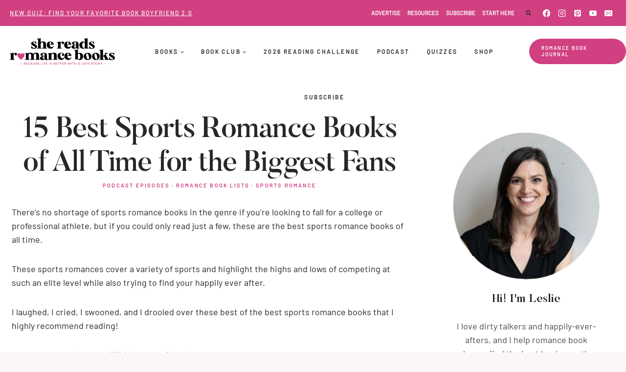

--- FILE ---
content_type: text/html; charset=UTF-8
request_url: https://www.shereadsromancebooks.com/best-sports-romance-books/
body_size: 48356
content:
<!doctype html>
<html lang="en-US" class="no-js" itemtype="https://schema.org/Blog" itemscope>
<head>
	<meta charset="UTF-8">
	<meta name="viewport" content="width=device-width, initial-scale=1, minimum-scale=1">
	<title>15 Best Sports Romance Books of All Time for the Biggest Fans &#8211; She Reads Romance Books</title><link rel="preload" href="https://www.shereadsromancebooks.com/wp-content/uploads/2024/09/SRRB-transparent-logo.png" as="image" imagesrcset="https://www.shereadsromancebooks.com/wp-content/uploads/2024/09/SRRB-transparent-logo.png 2400w, https://www.shereadsromancebooks.com/wp-content/uploads/2024/09/SRRB-transparent-logo-300x75.png 300w, https://www.shereadsromancebooks.com/wp-content/uploads/2024/09/SRRB-transparent-logo-1024x255.png 1024w, https://www.shereadsromancebooks.com/wp-content/uploads/2024/09/SRRB-transparent-logo-768x191.png 768w, https://www.shereadsromancebooks.com/wp-content/uploads/2024/09/SRRB-transparent-logo-1536x382.png 1536w, https://www.shereadsromancebooks.com/wp-content/uploads/2024/09/SRRB-transparent-logo-2048x509.png 2048w" imagesizes="(max-width: 2400px) 100vw, 2400px" fetchpriority="high" /><link rel="preload" href="https://www.shereadsromancebooks.com/wp-content/uploads/2023/09/listen-on-apple-png.png" as="image" imagesrcset="https://www.shereadsromancebooks.com/wp-content/uploads/2023/09/listen-on-apple-png.png 816w, https://www.shereadsromancebooks.com/wp-content/uploads/2023/09/listen-on-apple-png-300x78.png 300w, https://www.shereadsromancebooks.com/wp-content/uploads/2023/09/listen-on-apple-png-768x200.png 768w" imagesizes="(max-width: 816px) 100vw, 816px" fetchpriority="high" /><link rel='preload' href='https://www.shereadsromancebooks.com/cf-fonts/s/barlow/5.0.11/latin/400/normal.woff2' as='font' type='font/woff2' crossorigin><link rel='preload' href='https://www.shereadsromancebooks.com/cf-fonts/s/barlow/5.0.11/latin/700/normal.woff2' as='font' type='font/woff2' crossorigin><link rel='preload' href='https://www.shereadsromancebooks.com/wp-content/themes/restored316-scribe/fonts/Butler-Medium.woff2' as='font' type='font/woff2' crossorigin><link rel='preload' href='https://www.shereadsromancebooks.com/cf-fonts/s/barlow/5.0.11/latin/600/normal.woff2' as='font' type='font/woff2' crossorigin><link rel='preload' href='https://www.shereadsromancebooks.com/wp-content/themes/restored316-scribe/fonts/ScottyScript-Regular.woff2' as='font' type='font/woff2' crossorigin><link rel='preload' href='https://www.shereadsromancebooks.com/cf-fonts/s/barlow/5.0.11/latin/500/normal.woff2' as='font' type='font/woff2' crossorigin><link rel='preload' href='https://fonts.mailerlite.com/fonts/s/opensans/v40/memvYaGs126MiZpBA-UvWbX2vVnXBbObj2OVTS-mu0SC55I.woff2' as='font' type='font/woff2' crossorigin><link rel='preload' href='https://fonts.mailerlite.com/fonts/s/lato/v24/S6u9w4BMUTPHh6UVSwiPGQ3q5d0.woff2' as='font' type='font/woff2' crossorigin><style id="perfmatters-used-css">body:has(.mepr-paywall-overlay){overflow:hidden;}:where(.wp-block-button__link){border-radius:9999px;box-shadow:none;padding:calc(.667em + 2px) calc(1.333em + 2px);text-decoration:none;}:root :where(.wp-block-button .wp-block-button__link.is-style-outline),:root :where(.wp-block-button.is-style-outline>.wp-block-button__link){border:2px solid;padding:.667em 1.333em;}:root :where(.wp-block-button .wp-block-button__link.is-style-outline:not(.has-text-color)),:root :where(.wp-block-button.is-style-outline>.wp-block-button__link:not(.has-text-color)){color:currentColor;}:root :where(.wp-block-button .wp-block-button__link.is-style-outline:not(.has-background)),:root :where(.wp-block-button.is-style-outline>.wp-block-button__link:not(.has-background)){background-color:initial;background-image:none;}:where(.wp-block-columns){margin-bottom:1.75em;}:where(.wp-block-columns.has-background){padding:1.25em 2.375em;}:where(.wp-block-post-comments input[type=submit]){border:none;}:where(.wp-block-cover-image:not(.has-text-color)),:where(.wp-block-cover:not(.has-text-color)){color:#fff;}:where(.wp-block-cover-image.is-light:not(.has-text-color)),:where(.wp-block-cover.is-light:not(.has-text-color)){color:#000;}:root :where(.wp-block-cover h1:not(.has-text-color)),:root :where(.wp-block-cover h2:not(.has-text-color)),:root :where(.wp-block-cover h3:not(.has-text-color)),:root :where(.wp-block-cover h4:not(.has-text-color)),:root :where(.wp-block-cover h5:not(.has-text-color)),:root :where(.wp-block-cover h6:not(.has-text-color)),:root :where(.wp-block-cover p:not(.has-text-color)){color:inherit;}:where(.wp-block-file){margin-bottom:1.5em;}:where(.wp-block-file__button){border-radius:2em;display:inline-block;padding:.5em 1em;}:where(.wp-block-file__button):is(a):active,:where(.wp-block-file__button):is(a):focus,:where(.wp-block-file__button):is(a):hover,:where(.wp-block-file__button):is(a):visited{box-shadow:none;color:#fff;opacity:.85;text-decoration:none;}:where(.wp-block-group.wp-block-group-is-layout-constrained){position:relative;}.wp-block-image img{box-sizing:border-box;height:auto;max-width:100%;vertical-align:bottom;}.wp-block-image[style*=border-radius] img,.wp-block-image[style*=border-radius]>a{border-radius:inherit;}.wp-block-image.aligncenter{text-align:center;}.wp-block-image .aligncenter,.wp-block-image .alignleft,.wp-block-image .alignright,.wp-block-image.aligncenter,.wp-block-image.alignleft,.wp-block-image.alignright{display:table;}.wp-block-image .aligncenter{margin-left:auto;margin-right:auto;}.wp-block-image :where(figcaption){margin-bottom:1em;margin-top:.5em;}.wp-block-image figure{margin:0;}@keyframes turn-on-visibility{0%{opacity:0;}to{opacity:1;}}@keyframes turn-off-visibility{0%{opacity:1;visibility:visible;}99%{opacity:0;visibility:visible;}to{opacity:0;visibility:hidden;}}@keyframes lightbox-zoom-in{0%{transform:translate(calc(( -100vw + var(--wp--lightbox-scrollbar-width) ) / 2 + var(--wp--lightbox-initial-left-position)),calc(-50vh + var(--wp--lightbox-initial-top-position))) scale(var(--wp--lightbox-scale));}to{transform:translate(-50%,-50%) scale(1);}}@keyframes lightbox-zoom-out{0%{transform:translate(-50%,-50%) scale(1);visibility:visible;}99%{visibility:visible;}to{transform:translate(calc(( -100vw + var(--wp--lightbox-scrollbar-width) ) / 2 + var(--wp--lightbox-initial-left-position)),calc(-50vh + var(--wp--lightbox-initial-top-position))) scale(var(--wp--lightbox-scale));visibility:hidden;}}:where(.wp-block-latest-comments:not([style*=line-height] .wp-block-latest-comments__comment)){line-height:1.1;}:where(.wp-block-latest-comments:not([style*=line-height] .wp-block-latest-comments__comment-excerpt p)){line-height:1.8;}:root :where(.wp-block-latest-posts.is-grid){padding:0;}:root :where(.wp-block-latest-posts.wp-block-latest-posts__list){padding-left:0;}ol,ul{box-sizing:border-box;}:where(.wp-block-navigation.has-background .wp-block-navigation-item a:not(.wp-element-button)),:where(.wp-block-navigation.has-background .wp-block-navigation-submenu a:not(.wp-element-button)){padding:.5em 1em;}:where(.wp-block-navigation .wp-block-navigation__submenu-container .wp-block-navigation-item a:not(.wp-element-button)),:where(.wp-block-navigation .wp-block-navigation__submenu-container .wp-block-navigation-submenu a:not(.wp-element-button)),:where(.wp-block-navigation .wp-block-navigation__submenu-container .wp-block-navigation-submenu button.wp-block-navigation-item__content),:where(.wp-block-navigation .wp-block-navigation__submenu-container .wp-block-pages-list__item button.wp-block-navigation-item__content){padding:.5em 1em;}@keyframes overlay-menu__fade-in-animation{0%{opacity:0;transform:translateY(.5em);}to{opacity:1;transform:translateY(0);}}:root :where(p.has-background){padding:1.25em 2.375em;}:where(p.has-text-color:not(.has-link-color)) a{color:inherit;}:where(.wp-block-post-comments-form) input:not([type=submit]),:where(.wp-block-post-comments-form) textarea{border:1px solid #949494;font-family:inherit;font-size:1em;}:where(.wp-block-post-comments-form) input:where(:not([type=submit]):not([type=checkbox])),:where(.wp-block-post-comments-form) textarea{padding:calc(.667em + 2px);}:where(.wp-block-post-excerpt){margin-bottom:var(--wp--style--block-gap);margin-top:var(--wp--style--block-gap);}:where(.wp-block-preformatted.has-background){padding:1.25em 2.375em;}:where(.wp-block-search__button){border:1px solid #ccc;padding:6px 10px;}:where(.wp-block-search__input){font-family:inherit;font-size:inherit;font-style:inherit;font-weight:inherit;letter-spacing:inherit;line-height:inherit;text-transform:inherit;}:where(.wp-block-search__button-inside .wp-block-search__inside-wrapper){border:1px solid #949494;box-sizing:border-box;padding:4px;}:where(.wp-block-search__button-inside .wp-block-search__inside-wrapper) :where(.wp-block-search__button){padding:4px 8px;}:root :where(.wp-block-separator.is-style-dots){height:auto;line-height:1;text-align:center;}:root :where(.wp-block-separator.is-style-dots):before{color:currentColor;content:"···";font-family:serif;font-size:1.5em;letter-spacing:2em;padding-left:2em;}:root :where(.wp-block-site-logo.is-style-rounded){border-radius:9999px;}:root :where(.wp-block-site-title a){color:inherit;}:root :where(.wp-block-social-links .wp-social-link a){padding:.25em;}:root :where(.wp-block-social-links.is-style-logos-only .wp-social-link a){padding:0;}:root :where(.wp-block-social-links.is-style-pill-shape .wp-social-link a){padding-left:.66667em;padding-right:.66667em;}:root :where(.wp-block-tag-cloud.is-style-outline){display:flex;flex-wrap:wrap;gap:1ch;}:root :where(.wp-block-tag-cloud.is-style-outline a){border:1px solid;font-size:unset !important;margin-right:0;padding:1ch 2ch;text-decoration:none !important;}:where(.wp-block-term-description){margin-bottom:var(--wp--style--block-gap);margin-top:var(--wp--style--block-gap);}:where(pre.wp-block-verse){font-family:inherit;}.editor-styles-wrapper,.entry-content{counter-reset:footnotes;}a[data-fn].fn{counter-increment:footnotes;display:inline-flex;font-size:smaller;text-decoration:none;text-indent:-9999999px;vertical-align:super;}a[data-fn].fn:after{content:"[" counter(footnotes) "]";float:left;text-indent:0;}:root{--wp--preset--font-size--normal:16px;--wp--preset--font-size--huge:42px;}.has-text-align-center{text-align:center;}.aligncenter{clear:both;}.screen-reader-text{border:0;clip:rect(1px,1px,1px,1px);clip-path:inset(50%);height:1px;margin:-1px;overflow:hidden;padding:0;position:absolute;width:1px;word-wrap:normal !important;}.screen-reader-text:focus{background-color:#ddd;clip:auto !important;clip-path:none;color:#444;display:block;font-size:1em;height:auto;left:5px;line-height:normal;padding:15px 23px 14px;text-decoration:none;top:5px;width:auto;z-index:100000;}html :where(.has-border-color){border-style:solid;}html :where([style*=border-top-color]){border-top-style:solid;}html :where([style*=border-right-color]){border-right-style:solid;}html :where([style*=border-bottom-color]){border-bottom-style:solid;}html :where([style*=border-left-color]){border-left-style:solid;}html :where([style*=border-width]){border-style:solid;}html :where([style*=border-top-width]){border-top-style:solid;}html :where([style*=border-right-width]){border-right-style:solid;}html :where([style*=border-bottom-width]){border-bottom-style:solid;}html :where([style*=border-left-width]){border-left-style:solid;}html :where(img[class*=wp-image-]){height:auto;max-width:100%;}:where(figure){margin:0 0 1em;}html :where(.is-position-sticky){--wp-admin--admin-bar--position-offset:var(--wp-admin--admin-bar--height,0px);}@media screen and (max-width:600px){html :where(.is-position-sticky){--wp-admin--admin-bar--position-offset:0px;}}#dpsp-content-bottom{margin-top:1.2em;}.dpsp-networks-btns-wrapper{margin:0 !important;padding:0 !important;list-style:none !important;}.dpsp-networks-btns-wrapper:after{display:block;clear:both;height:0;content:"";}.dpsp-networks-btns-wrapper li{float:left;margin:0;padding:0;border:0;list-style-type:none !important;-webkit-transition:all .15s ease-in;-moz-transition:all .15s ease-in;-o-transition:all .15s ease-in;transition:all .15s ease-in;}.dpsp-networks-btns-wrapper li:before{display:none !important;}.dpsp-networks-btns-wrapper li:first-child{margin-left:0 !important;}.dpsp-networks-btns-wrapper .dpsp-network-btn{display:flex;position:relative;-moz-box-sizing:border-box;box-sizing:border-box;width:100%;min-width:40px;height:40px;max-height:40px;padding:0;border:2px solid;border-radius:0;box-shadow:none;font-family:Arial,sans-serif;font-size:14px;font-weight:700;line-height:36px;text-align:center;vertical-align:middle;text-decoration:none !important;text-transform:unset !important;cursor:pointer;-webkit-transition:all .15s ease-in;-moz-transition:all .15s ease-in;-o-transition:all .15s ease-in;transition:all .15s ease-in;}.dpsp-networks-btns-wrapper .dpsp-network-btn .dpsp-network-label{padding-right:.5em;padding-left:.5em;}@media screen and (max-width:480px){.dpsp-network-hide-label-mobile,.dpsp-no-labels-mobile .dpsp-network-label{display:none !important;}}.dpsp-networks-btns-wrapper .dpsp-network-btn:focus,.dpsp-networks-btns-wrapper .dpsp-network-btn:hover{border:2px solid;outline:none;box-shadow:0 0 0 3px rgba(21,156,228,.4);box-shadow:0 0 0 3px var(--networkHover);}.dpsp-networks-btns-wrapper .dpsp-network-btn:after{display:block;clear:both;height:0;content:"";}.dpsp-shape-circle .dpsp-networks-btns-wrapper:not(.dpsp-networks-btns-sidebar) .dpsp-network-btn:not(.dpsp-no-label){padding-right:10px;}.dpsp-facebook{--networkAccent:#334d87;--networkColor:#3a579a;--networkHover:rgba(51,77,135,.4);}.dpsp-networks-btns-wrapper .dpsp-network-btn.dpsp-facebook{border-color:#3a579a;color:#3a579a;background:#3a579a;}.dpsp-networks-btns-wrapper .dpsp-network-btn.dpsp-facebook:not(:hover):not(:active){color:#3a579a;}.dpsp-networks-btns-wrapper .dpsp-network-btn.dpsp-facebook .dpsp-network-icon{border-color:#3a579a;color:#3a579a;background:#3a579a;}.dpsp-networks-btns-wrapper .dpsp-network-btn.dpsp-facebook .dpsp-network-icon .dpsp-network-icon-inner>svg{fill:var(--customNetworkColor,var(--networkColor,#3a579a));}.dpsp-networks-btns-wrapper .dpsp-network-btn.dpsp-facebook .dpsp-network-icon .dpsp-network-icon-inner>svg>svg{fill:var(--customNetworkColor,var(--networkColor,#3a579a));stroke:var(--customNetworkColor,var(--networkColor,#3a579a));stroke-width:1;}.dpsp-networks-btns-wrapper .dpsp-network-btn.dpsp-facebook:focus,.dpsp-networks-btns-wrapper .dpsp-network-btn.dpsp-facebook:focus .dpsp-network-icon,.dpsp-networks-btns-wrapper .dpsp-network-btn.dpsp-facebook:hover,.dpsp-networks-btns-wrapper .dpsp-network-btn.dpsp-facebook:hover .dpsp-network-icon{border-color:#334d87;color:#334d87;background:#334d87;}.dpsp-networks-btns-wrapper .dpsp-network-btn.dpsp-facebook:focus .dpsp-network-icon .dpsp-network-icon-inner>svg,.dpsp-networks-btns-wrapper .dpsp-network-btn.dpsp-facebook:hover .dpsp-network-icon .dpsp-network-icon-inner>svg{fill:#334d87;}.dpsp-networks-btns-wrapper .dpsp-network-btn.dpsp-facebook:focus .dpsp-network-icon .dpsp-network-icon-inner>svg>svg,.dpsp-networks-btns-wrapper .dpsp-network-btn.dpsp-facebook:hover .dpsp-network-icon .dpsp-network-icon-inner>svg>svg{fill:var(--customNetworkHoverColor,var(--networkHover,#334d87));stroke:var(--customNetworkHoverColor,var(--networkHover,#334d87));}.dpsp-x{--networkAccent:#000;--networkColor:#000;--networkHover:rgba(0,0,0,.4);}.dpsp-networks-btns-wrapper .dpsp-network-btn.dpsp-x{border-color:#000;color:#000;background:#000;}.dpsp-networks-btns-wrapper .dpsp-network-btn.dpsp-x:not(:hover):not(:active){color:#000;}.dpsp-networks-btns-wrapper .dpsp-network-btn.dpsp-x .dpsp-network-icon{border-color:#000;color:#000;background:#000;}.dpsp-networks-btns-wrapper .dpsp-network-btn.dpsp-x .dpsp-network-icon .dpsp-network-icon-inner>svg{fill:var(--customNetworkColor,var(--networkColor,#000));}.dpsp-networks-btns-wrapper .dpsp-network-btn.dpsp-x .dpsp-network-icon .dpsp-network-icon-inner>svg>svg{fill:var(--customNetworkColor,var(--networkColor,#000));stroke:var(--customNetworkColor,var(--networkColor,#000));stroke-width:1;}.dpsp-networks-btns-wrapper .dpsp-network-btn.dpsp-x:focus,.dpsp-networks-btns-wrapper .dpsp-network-btn.dpsp-x:focus .dpsp-network-icon,.dpsp-networks-btns-wrapper .dpsp-network-btn.dpsp-x:hover,.dpsp-networks-btns-wrapper .dpsp-network-btn.dpsp-x:hover .dpsp-network-icon{border-color:#000;color:#000;background:#000;}.dpsp-networks-btns-wrapper .dpsp-network-btn.dpsp-x:focus .dpsp-network-icon .dpsp-network-icon-inner>svg,.dpsp-networks-btns-wrapper .dpsp-network-btn.dpsp-x:hover .dpsp-network-icon .dpsp-network-icon-inner>svg{fill:#000;}.dpsp-networks-btns-wrapper .dpsp-network-btn.dpsp-x:focus .dpsp-network-icon .dpsp-network-icon-inner>svg>svg,.dpsp-networks-btns-wrapper .dpsp-network-btn.dpsp-x:hover .dpsp-network-icon .dpsp-network-icon-inner>svg>svg{fill:var(--customNetworkHoverColor,var(--networkHover,#000));stroke:var(--customNetworkHoverColor,var(--networkHover,#000));}.dpsp-pinterest{--networkAccent:#b31e24;--networkColor:#c92228;--networkHover:rgba(179,30,36,.4);}.dpsp-networks-btns-wrapper .dpsp-network-btn.dpsp-pinterest{border-color:#c92228;color:#c92228;background:#c92228;}.dpsp-networks-btns-wrapper .dpsp-network-btn.dpsp-pinterest:not(:hover):not(:active){color:#c92228;}.dpsp-networks-btns-wrapper .dpsp-network-btn.dpsp-pinterest .dpsp-network-icon{border-color:#c92228;color:#c92228;background:#c92228;}.dpsp-networks-btns-wrapper .dpsp-network-btn.dpsp-pinterest .dpsp-network-icon .dpsp-network-icon-inner>svg{fill:var(--customNetworkColor,var(--networkColor,#c92228));}.dpsp-networks-btns-wrapper .dpsp-network-btn.dpsp-pinterest .dpsp-network-icon .dpsp-network-icon-inner>svg>svg{fill:var(--customNetworkColor,var(--networkColor,#c92228));stroke:var(--customNetworkColor,var(--networkColor,#c92228));stroke-width:1;}.dpsp-networks-btns-wrapper .dpsp-network-btn.dpsp-pinterest:focus,.dpsp-networks-btns-wrapper .dpsp-network-btn.dpsp-pinterest:focus .dpsp-network-icon,.dpsp-networks-btns-wrapper .dpsp-network-btn.dpsp-pinterest:hover,.dpsp-networks-btns-wrapper .dpsp-network-btn.dpsp-pinterest:hover .dpsp-network-icon{border-color:#b31e24;color:#b31e24;background:#b31e24;}.dpsp-networks-btns-wrapper .dpsp-network-btn.dpsp-pinterest:focus .dpsp-network-icon .dpsp-network-icon-inner>svg,.dpsp-networks-btns-wrapper .dpsp-network-btn.dpsp-pinterest:hover .dpsp-network-icon .dpsp-network-icon-inner>svg{fill:#b31e24;}.dpsp-networks-btns-wrapper .dpsp-network-btn.dpsp-pinterest:focus .dpsp-network-icon .dpsp-network-icon-inner>svg>svg,.dpsp-networks-btns-wrapper .dpsp-network-btn.dpsp-pinterest:hover .dpsp-network-icon .dpsp-network-icon-inner>svg>svg{fill:var(--customNetworkHoverColor,var(--networkHover,#b31e24));stroke:var(--customNetworkHoverColor,var(--networkHover,#b31e24));}.dpsp-shape-circle .dpsp-network-btn{border-radius:30px;}.dpsp-shape-circle .dpsp-network-btn .dpsp-network-icon{overflow:hidden;border-radius:30px;}.dpsp-has-spacing .dpsp-networks-btns-wrapper li{margin-right:2%;margin-bottom:10px;margin-left:0 !important;}.dpsp-size-small .dpsp-networks-btns-wrapper:not(.dpsp-networks-btns-sidebar):not(.dpsp-networks-btns-sticky-bar) .dpsp-network-btn{min-width:32px;height:32px;max-height:32px;line-height:28px;}.dpsp-size-small .dpsp-networks-btns-wrapper:not(.dpsp-networks-btns-sidebar):not(.dpsp-networks-btns-sticky-bar) .dpsp-network-btn .dpsp-network-icon{width:32px;height:32px;line-height:28px;}.dpsp-size-small .dpsp-networks-btns-wrapper:not(.dpsp-networks-btns-sidebar):not(.dpsp-networks-btns-sticky-bar) .dpsp-network-btn .dpsp-network-icon-inner{height:28px;}@media print{#dpsp-content-bottom,#dpsp-content-top,#dpsp-floating-sidebar,#dpsp-pop-up,#dpsp-pop-up-overlay,#dpsp-sticky-bar-wrapper,.dpsp-share-text{display:none !important;}}.dpsp-networks-btns-wrapper .dpsp-network-btn .dpsp-network-icon{display:block;position:relative;top:-2px;left:-2px;-moz-box-sizing:border-box;box-sizing:border-box;width:40px;height:40px;border:2px solid;font-size:14px;line-height:36px;text-align:center;-webkit-transition:all .15s ease-in;-moz-transition:all .15s ease-in;-o-transition:all .15s ease-in;transition:all .15s ease-in;align-self:start;flex:0 0 auto;}.dpsp-icon-total-share svg,.dpsp-network-icon .dpsp-network-icon-inner svg{position:relative;overflow:visible;width:auto;max-height:14px;transition:fill .15s ease-in-out;}.dpsp-icon-total-share,.dpsp-network-icon-inner{display:flex;align-items:center;justify-content:center;}.dpsp-network-icon-inner{height:36px;transition:all .2s ease;}.dpsp-button-style-2 .dpsp-networks-btns-wrapper:not(.dpsp-networks-btns-sidebar) .dpsp-network-btn{color:#fff !important;}.dpsp-button-style-2 .dpsp-networks-btns-wrapper:not(.dpsp-networks-btns-sidebar) .dpsp-network-btn .dpsp-network-icon{border-color:var(--customNetworkHoverColor,var(--networkAccent));background-color:var(--customNetworkHoverColor,var(--networkAccent));}.dpsp-button-style-2 .dpsp-networks-btns-wrapper:not(.dpsp-networks-btns-sidebar) .dpsp-network-btn .dpsp-network-icon:not(.dpsp-network-icon-outlined) .dpsp-network-icon-inner>svg{fill:#fff !important;}html{line-height:1.15;-webkit-text-size-adjust:100%;}body{margin:0;}main{display:block;min-width:0;}h1{font-size:2em;margin:.67em 0;}a{background-color:transparent;}b,strong{font-weight:bold;}small{font-size:80%;}img{border-style:none;}button,input,optgroup,select,textarea{font-size:100%;margin:0;}button,input{overflow:visible;}button,select{text-transform:none;}button,[type="button"],[type="reset"],[type="submit"]{-webkit-appearance:button;}button::-moz-focus-inner,[type="button"]::-moz-focus-inner,[type="reset"]::-moz-focus-inner,[type="submit"]::-moz-focus-inner{border-style:none;padding:0;}button:-moz-focusring,[type="button"]:-moz-focusring,[type="reset"]:-moz-focusring,[type="submit"]:-moz-focusring{outline:1px dotted ButtonText;}textarea{overflow:auto;}[type="checkbox"],[type="radio"]{box-sizing:border-box;padding:0;}[type="number"]::-webkit-inner-spin-button,[type="number"]::-webkit-outer-spin-button{height:auto;}[type="search"]{-webkit-appearance:textfield;outline-offset:-2px;}[type="search"]::-webkit-search-decoration{-webkit-appearance:none;}::-webkit-file-upload-button{-webkit-appearance:button;font:inherit;}[hidden]{display:none;}:root{--global-gray-400:#cbd5e0;--global-gray-500:#a0aec0;--global-xs-spacing:1em;--global-sm-spacing:1.5rem;--global-md-spacing:2rem;--global-lg-spacing:2.5em;--global-xl-spacing:3.5em;--global-xxl-spacing:5rem;--global-edge-spacing:1.5rem;--global-boxed-spacing:2rem;--global-font-size-small:clamp(.8rem,.73rem + .217vw,.9rem);--global-font-size-medium:clamp(1.1rem,.995rem + .326vw,1.25rem);--global-font-size-large:clamp(1.75rem,1.576rem + .543vw,2rem);--global-font-size-larger:clamp(2rem,1.6rem + 1vw,2.5rem);--global-font-size-xxlarge:clamp(2.25rem,1.728rem + 1.63vw,3rem);}h1,h2,h3,h4,h5,h6{padding:0;margin:0;}h1 a,h2 a,h3 a,h4 a,h5 a,h6 a{color:inherit;text-decoration:none;}dfn,cite,em,i{font-style:italic;}html{box-sizing:border-box;}*,*::before,*::after{box-sizing:inherit;}ul,ol{margin:0 0 1.5em 1.5em;padding:0;}ul.aligncenter,ol.aligncenter{list-style:none;}ul{list-style:disc;}ol{list-style:decimal;}li>ul,li>ol{margin-bottom:0;margin-left:1.5em;}img{display:block;height:auto;max-width:100%;}figure{margin:.5em 0;}a{color:var(--global-palette-highlight);transition:all .1s linear;}a:hover,a:focus,a:active{color:var(--global-palette-highlight-alt);}a:hover,a:active{outline:0;}.inner-link-style-normal a:not(.button),.widget-area.inner-link-style-normal a:not(.button){text-decoration:underline;}.screen-reader-text{clip:rect(1px,1px,1px,1px);position:absolute !important;height:1px;width:1px;overflow:hidden;word-wrap:normal !important;}.screen-reader-text:focus{background-color:#f1f1f1;border-radius:3px;box-shadow:0 0 2px 2px rgba(0,0,0,.6);clip:auto !important;color:#21759b;display:block;font-size:.875rem;font-weight:700;height:auto;left:5px;line-height:normal;padding:15px 23px 14px;text-decoration:none;top:5px;width:auto;z-index:100000;}:where(html:not(.no-js)) .hide-focus-outline *:focus{outline:0;}#primary[tabindex="-1"]:focus{outline:0;}textarea{width:100%;}input[type="text"],input[type="email"],input[type="url"],input[type="password"],input[type="search"],input[type="number"],input[type="tel"],input[type="range"],input[type="date"],input[type="month"],input[type="week"],input[type="time"],input[type="datetime"],input[type="datetime-local"],input[type="color"],textarea{-webkit-appearance:none;color:var(--global-palette5);border:1px solid var(--global-gray-400);border-radius:3px;padding:.4em .5em;max-width:100%;background:var(--global-palette9);box-shadow:0px 0px 0px -7px rgba(0,0,0,0);}::-webkit-input-placeholder{color:var(--global-palette6);}::-moz-placeholder{color:var(--global-palette6);opacity:1;}::placeholder{color:var(--global-palette6);}input[type="text"]:focus,input[type="email"]:focus,input[type="url"]:focus,input[type="password"]:focus,input[type="search"]:focus,input[type="number"]:focus,input[type="tel"]:focus,input[type="range"]:focus,input[type="date"]:focus,input[type="month"]:focus,input[type="week"]:focus,input[type="time"]:focus,input[type="datetime"]:focus,input[type="datetime-local"]:focus,input[type="color"]:focus,textarea:focus{color:var(--global-palette3);border-color:var(--global-palette6);outline:0;box-shadow:0px 5px 15px -7px rgba(0,0,0,.1);}.search-form{position:relative;}.search-form input[type="search"],.search-form input.search-field{padding-right:60px;width:100%;}.search-form .search-submit[type="submit"]{top:0;right:0;bottom:0;position:absolute;color:transparent;background:transparent;z-index:2;width:50px;border:0;padding:8px 12px 7px;border-radius:0;box-shadow:none;overflow:hidden;}.search-form .search-submit[type="submit"]:hover,.search-form .search-submit[type="submit"]:focus{color:transparent;background:transparent;box-shadow:none;}.search-form .kadence-search-icon-wrap{position:absolute;right:0;top:0;height:100%;width:50px;padding:0;text-align:center;background:0 0;z-index:3;cursor:pointer;pointer-events:none;color:var(--global-palette6);text-shadow:none;display:flex;align-items:center;justify-content:center;}.search-form .search-submit[type="submit"]:hover~.kadence-search-icon-wrap{color:var(--global-palette4);}button,.button,.wp-block-button__link,.wp-element-button,input[type="button"],input[type="reset"],input[type="submit"]{border-radius:3px;background:var(--global-palette-btn-bg);color:var(--global-palette-btn);padding:.4em 1em;border:0;font-size:1.125rem;line-height:1.6;display:inline-block;font-family:inherit;cursor:pointer;text-decoration:none;transition:all .2s ease;box-shadow:0px 0px 0px -7px rgba(0,0,0,0);}button:visited,.button:visited,.wp-block-button__link:visited,.wp-element-button:visited,input[type="button"]:visited,input[type="reset"]:visited,input[type="submit"]:visited{background:var(--global-palette-btn-bg);color:var(--global-palette-btn);}button:hover,button:focus,button:active,.button:hover,.button:focus,.button:active,.wp-block-button__link:hover,.wp-block-button__link:focus,.wp-block-button__link:active,.wp-element-button:hover,.wp-element-button:focus,.wp-element-button:active,input[type="button"]:hover,input[type="button"]:focus,input[type="button"]:active,input[type="reset"]:hover,input[type="reset"]:focus,input[type="reset"]:active,input[type="submit"]:hover,input[type="submit"]:focus,input[type="submit"]:active{color:var(--global-palette-btn-hover);background:var(--global-palette-btn-bg-hover);box-shadow:0px 15px 25px -7px rgba(0,0,0,.1);}button:disabled,button.disabled,.button:disabled,.button.disabled,.wp-block-button__link:disabled,.wp-block-button__link.disabled,.wp-element-button:disabled,.wp-element-button.disabled,input[type="button"]:disabled,input[type="button"].disabled,input[type="reset"]:disabled,input[type="reset"].disabled,input[type="submit"]:disabled,input[type="submit"].disabled{cursor:not-allowed;opacity:.5;}.kadence-svg-iconset{display:inline-flex;align-self:center;}.kadence-svg-iconset svg{height:1em;width:1em;}.kadence-svg-iconset.svg-baseline svg{top:.125em;position:relative;}.kt-clear{}.kt-clear::before,.kt-clear::after{content:" ";display:table;}.kt-clear::after{clear:both;}.content-area{margin:var(--global-xxl-spacing) 0;}.entry-content{word-break:break-word;}.site-container,.site-header-row-layout-contained,.site-footer-row-layout-contained,.entry-hero-layout-contained,.alignfull>.wp-block-cover__inner-container,.alignwide>.wp-block-cover__inner-container{margin:0 auto;padding:0 var(--global-content-edge-padding);}.content-bg{background:white;}.content-style-unboxed .entry:not(.loop-entry)>.entry-content-wrap{padding:0;}.content-style-unboxed .content-bg:not(.loop-entry){background:transparent;}.content-style-unboxed .entry:not(.loop-entry){box-shadow:none;border-radius:0;}@media screen and (min-width: 1025px){.has-sidebar .content-container{display:grid;grid-template-columns:5fr 2fr;grid-gap:var(--global-xl-spacing);justify-content:center;}#secondary{grid-column:2;grid-row:1;min-width:0;}}#wrapper{overflow:hidden;overflow:clip;}.aligncenter{clear:both;display:block;margin-left:auto;margin-right:auto;text-align:center;}body.footer-on-bottom #wrapper{min-height:100vh;display:flex;flex-direction:column;}body.footer-on-bottom #inner-wrap{flex:1 0 auto;}.wp-block-image{margin-bottom:0;}figure.wp-block-image.aligncenter img{display:inline-block;}.comment-navigation,.post-navigation{margin:var(--global-lg-spacing) auto;}.comment-navigation a,.post-navigation a{text-decoration:none;color:inherit;display:block;}.comment-navigation a:hover,.post-navigation a:hover{color:var(--global-palette-highlight);}.comment-navigation .nav-links,.post-navigation .nav-links{display:grid;grid-template-columns:repeat(2,1fr);}.comment-navigation .nav-previous,.post-navigation .nav-previous{position:relative;}.comment-navigation .nav-previous .kadence-svg-iconset,.post-navigation .nav-previous .kadence-svg-iconset{padding-right:.5em;}.comment-navigation .nav-previous a,.post-navigation .nav-previous a{padding-right:var(--global-xs-spacing);}.comment-navigation .nav-previous:after,.post-navigation .nav-previous:after{position:absolute;content:"";top:25%;right:0;width:1px;height:50%;background:var(--global-gray-500);}.comment-navigation .nav-next,.post-navigation .nav-next{grid-column-start:2;text-align:right;}.comment-navigation .nav-next a,.post-navigation .nav-next a{padding-left:var(--global-xs-spacing);}.comment-navigation .nav-next .kadence-svg-iconset,.post-navigation .nav-next .kadence-svg-iconset{padding-left:.5em;}.post-navigation-sub{margin-bottom:.5em;}.post-navigation-sub small{text-transform:uppercase;display:inline-block;font-weight:bold;letter-spacing:.05em;}.widget{margin-top:0;margin-bottom:1.5em;}.widget-area .widget:last-child{margin-bottom:0;}.widget-area ul{padding-left:.5em;}.widget-area a:where(:not(.button):not(.wp-block-button__link):not(.wp-element-button)){color:var(--global-palette3);text-decoration:none;}.widget-area a:where(:not(.button):not(.wp-block-button__link):not(.wp-element-button)):hover{color:var(--global-palette-highlight);text-decoration:underline;}.widget-area .widget{margin-left:0;margin-right:0;}.widget li{line-height:1.8;}.entry{box-shadow:0px 15px 25px -10px rgba(0,0,0,.05);border-radius:.25rem;}.content-wrap{position:relative;}@media screen and (max-width: 719px){.primary-sidebar{padding-left:0;padding-right:0;}}.single-content{margin:var(--global-md-spacing) 0 0;}.single-content address,.single-content figure,.single-content hr,.single-content p,.single-content table,.single-content pre,.single-content form,.single-content .wp-block-buttons,.single-content .wp-block-button,.single-content .wc-block-grid,.single-content .wp-block-kadence-advancedbtn,.single-content .wp-block-media-text,.single-content .wp-block-cover,.single-content .entry-content-asset,.single-content .wp-block-kadence-form,.single-content .wp-block-group,.single-content .wp-block-yoast-faq-block,.single-content .wp-block-yoast-how-to-block,.single-content .schema-faq-section,.single-content .wp-block-kadence-tableofcontents,.single-content .enlighter-default,.single-content .wp-block-kadence-iconlist,.single-content [class*=__inner-content]{margin-top:0;margin-bottom:var(--global-md-spacing);}.single-content p>img{display:inline-block;}.single-content p>img.aligncenter{display:block;}.single-content li>img{display:inline-block;}.single-content li>img.aligncenter{display:block;}.single-content h1,.single-content h2,.single-content h3,.single-content h4,.single-content h5,.single-content h6{margin:1.5em 0 .5em;}.single-content h1:first-child,.single-content h2:first-child,.single-content h3:first-child,.single-content h4:first-child,.single-content h5:first-child,.single-content h6:first-child{margin-top:0;}.single-content h1+*,.single-content h2+*,.single-content h3+*,.single-content h4+*,.single-content h5+*,.single-content h6+*{margin-top:0;}.single-content ul,.single-content ol{margin:0 0 var(--global-md-spacing);padding-left:2em;}.single-content ul.aligncenter,.single-content ol.aligncenter{text-align:center;padding-left:0;}.single-content li>ol,.single-content li>ul{margin:0;}.single-content address:last-child,.single-content figure:last-child,.single-content hr:last-child,.single-content p:last-child,.single-content table:last-child,.single-content pre:last-child,.single-content form:last-child,.single-content .wp-block-buttons:last-child,.single-content .wp-block-button:last-child,.single-content .wp-block-kadence-advancedbtn:last-child,.single-content .wp-block-media-text:last-child,.single-content .wp-block-cover:last-child,.single-content .entry-content-asset:last-child,.single-content .wp-block-kadence-form:last-child,.single-content .wp-block-group:last-child,.single-content .wp-block-yoast-faq-block:last-child,.single-content .wp-block-yoast-how-to-block:last-child,.single-content .schema-faq-section:last-child,.single-content .wp-block-kadence-tableofcontents:last-child,.single-content .enlighter-default:last-child,.single-content .wp-block-kadence-iconlist:last-child,.single-content h1:last-child,.single-content h2:last-child,.single-content h3:last-child,.single-content h4:last-child,.single-content h5:last-child,.single-content h6:last-child,.single-content ul:last-child,.single-content ol:last-child{margin-bottom:0;}.single-content .wp-block-image{margin-top:0;margin-bottom:0;}.single-content .wp-block-image figure{margin-bottom:var(--global-md-spacing);}.single-content .wp-block-image:last-child figure{margin-bottom:0;}.single-content figure.wp-block-image{margin-bottom:var(--global-md-spacing);}.single-content figure.wp-block-image:last-child{margin-bottom:0;}.entry-content:after{display:table;clear:both;content:"";}.entry-taxonomies{margin-bottom:.5em;letter-spacing:.05em;font-size:70%;text-transform:uppercase;}.entry-taxonomies a{text-decoration:none;font-weight:bold;}.entry-tags{margin-top:var(--global-xs-spacing);}.entry-tags .tags-links{display:flex;flex-wrap:wrap;}.entry-tags a.tag-link{margin-right:.5em;padding:.4em .6em;margin-top:.5em;font-size:80%;border:1px solid var(--global-gray-500);border-radius:.25rem;color:var(--global-palette5);text-decoration:none;}.entry-tags a.tag-link:hover{background:var(--global-palette-highlight);color:var(--global-palette-btn);border-color:var(--global-palette-highlight);}.entry-tags a.tag-link:last-child{margin-right:0;}.title-align-center{text-align:center;}.entry-header{margin-bottom:1em;}.entry-footer{clear:both;}.post-navigation-wrap.entry-content-wrap,.post-navigation-wrap .post-navigation,.entry-author.entry-content-wrap{margin-top:0;margin-bottom:0;border-radius:0;}.comments-area.entry-content-wrap{margin-top:0;border-top-left-radius:0;border-top-right-radius:0;}.single-entry.post.entry.post-footer-area-boxed{border-bottom-left-radius:0;border-bottom-right-radius:0;}.entry-title{word-wrap:break-word;}.comments-area{margin-top:var(--global-xl-spacing);margin-left:auto;margin-right:auto;}.comments-area .comment .avatar{position:absolute;left:-70px;width:50px;height:50px;border-radius:50px;}.comment-content a{word-wrap:break-word;}.bypostauthor{display:block;}.comments-title,.comment-reply-title{margin-bottom:1em;}.comment-list{padding:0;margin:0;list-style-type:none;}.comment-list ol{list-style-type:none;}.children{margin-left:1em;padding-left:0;}#cancel-comment-reply-link{margin-left:.8em;}@media screen and (min-width: 768px){.children{margin-left:2em;}}.comment-body{position:relative;border-bottom:1px solid var(--global-gray-500);margin-bottom:3em;}.comment-author .fn a{color:inherit;}.comment-meta{position:relative;margin-left:70px;font-size:80%;}.comment-meta a,.comment-form a{text-decoration:none;border:none;color:inherit;}.comment-meta a:hover,.comment-meta a:focus,.comment-form a:hover,.comment-form a:focus{text-decoration:underline;}.bypostauthor .avatar{box-sizing:content-box;border:5px solid var(--global-palette7);margin-top:-5px;margin-left:-5px;}.comment-author{font-size:1.4em;line-height:1.3;}.says{font-size:80%;}.comment-metadata{padding-bottom:.5em;}.comment-content a{word-wrap:break-word;}.comment-content ul,.comment-content ol{margin:0;padding-right:3em;padding-left:3em;}.comment-content ol{list-style-type:decimal;}.comment-content ul ul,.comment-content ol ol{margin-right:0;margin-left:0;}@media screen and (min-width: 768px){.comment-content ul,.comment-content ol{padding-right:1.5em;padding-left:1.5em;}}.comment-content{margin-bottom:2rem;padding-top:.3em;}.reply{margin-bottom:2em;margin-top:-.5em;}@media screen and (min-width: 767px){.reply{position:absolute;top:0;right:0;margin:0;}}.comment-reply-link{display:inline-block;padding:.5em 1em;font-size:85%;color:var(--global-palette5);line-height:1;text-decoration:none;background:transparent;border:1px solid var(--global-palette7);border-radius:0;}.comment-reply-link:hover,.comment-reply-link:focus{border-color:var(--global-palette4);color:var(--global-palette4);cursor:pointer;}.comment-form{line-height:1.3;}.comment-form p{margin:1.5em 0;}.comment-form .comment-notes{margin-top:-.5em;font-size:80%;font-style:italic;}.comment-form .comment-input-wrap p{margin:0 0 1.5em 0;}.comment-input-wrap input{width:100%;}@media screen and (min-width: 767px){.comment-form .comment-input-wrap{display:grid;grid-template-columns:repeat(3,1fr);grid-gap:1.5em;margin-top:-1em;}.comment-form .comment-input-wrap p{margin:0;}}#respond+.comments-title{margin-top:3em;}.comment-form a{font-weight:500;}.comment-form label{display:block;padding-bottom:.4em;}.comment-form-cookies-consent{display:flex;align-items:center;}.comment-form .comment-form-cookies-consent input{font-size:90%;vertical-align:-2px;}.comment-form .required{color:#d54e21;}.comment-form .comment-input-wrap p,.comment-form p.comment-form-float-label{display:flex;flex-direction:column-reverse;align-items:flex-start;}.comment-form .comment-input-wrap p label,.comment-form p.comment-form-float-label label{-webkit-transform-origin:left bottom;transform-origin:left bottom;color:var(--global-palette6);}.comment-form p.comment-form-float-label{margin-top:-1em;}.comment-form label,.comment-form input{transition:all .2s;}.comment-form input:-moz-placeholder-shown+label,.comment-form textarea:-moz-placeholder-shown+label{white-space:nowrap;overflow:hidden;max-width:90%;text-overflow:ellipsis;cursor:text;transform:translate(.5em,2.35em) scale(1);}.comment-form input:placeholder-shown+label,.comment-form textarea:placeholder-shown+label{white-space:nowrap;overflow:hidden;max-width:90%;text-overflow:ellipsis;cursor:text;-webkit-transform:translate(.5em,2.35em) scale(1);transform:translate(.5em,2.35em) scale(1);}.comment-form ::-webkit-input-placeholder{-webkit-transition:inherit;transition:inherit;opacity:0;}.comment-form ::-moz-placeholder{-moz-transition:inherit;transition:inherit;opacity:0;}.comment-form ::placeholder{transition:inherit;opacity:0;}.comment-form input:focus::-webkit-input-placeholder,.comment-form textarea:focus::-webkit-input-placeholder{opacity:1;}.comment-form input:focus::-moz-placeholder,.comment-form textarea:focus::-moz-placeholder{opacity:1;}.comment-form input:focus::-webkit-input-placeholder,.comment-form textarea:focus::-webkit-input-placeholder{opacity:1;}.comment-form input:focus::-moz-placeholder,.comment-form textarea:focus::-moz-placeholder{opacity:1;}.comment-form input:focus::placeholder,.comment-form textarea:focus::placeholder{opacity:1;}.comment-form input:not(:-moz-placeholder-shown)+label,.comment-form textarea:not(:-moz-placeholder-shown)+label{transform:translate(0,0) scale(.75);cursor:pointer;}.comment-form input:not(:placeholder-shown)+label,.comment-form input:focus+label,.comment-form textarea:not(:placeholder-shown)+label,.comment-form textarea:focus+label{-webkit-transform:translate(0,0) scale(.75);transform:translate(0,0) scale(.75);cursor:pointer;}.comment-form input[type=checkbox]+label{display:inline-block;padding-bottom:0;-webkit-transform:none;transform:none;padding-left:.2em;}.comment-form .comment-form-cookies-consent label:not(:-moz-placeholder-shown){padding-left:.6em;font-size:90%;}.comment-form .comment-form-cookies-consent label:not(:placeholder-shown){padding-left:.6em;font-size:90%;}.primary-sidebar{padding-top:1.5rem;padding-bottom:1.5rem;margin-left:auto;margin-right:auto;}@media screen and (min-width: 768px){.primary-sidebar{padding-left:0;padding-right:0;}}@media screen and (min-width: 1025px){.primary-sidebar{padding:0;margin:0;}}.entry-author-profile{position:relative;padding-left:100px;}.entry-author{margin:var(--global-lg-spacing) auto;}.entry-author-avatar{position:absolute;left:0;}.entry-author-name{font-size:120%;}.entry-author-name a{color:inherit;text-decoration:none;}.entry-author-profile p{margin:1em 0;}.entry-author-follow{margin-top:1em;}.entry-author-style-center{padding-bottom:var(--global-md-spacing);border-bottom:1px solid var(--global-gray-500);}.entry-author-style-center .entry-author-profile{text-align:center;padding-left:0;}.entry-author-style-center .entry-author-avatar{position:relative;margin-bottom:.5em;}.entry-author-style-center .entry-author-avatar img{margin:0 auto;border-radius:50%;z-index:2;position:relative;box-sizing:content-box;}.entry-author-style-center .entry-author-avatar:before{content:"";position:absolute;left:0;width:calc(50% - 60px);top:50%;margin-top:-1px;height:1px;background:var(--global-gray-500);}.entry-author-style-center .entry-author-avatar:after{content:"";position:absolute;right:0;width:calc(50% - 60px);top:50%;margin-top:-1px;height:1px;background:var(--global-gray-500);}@media screen and (min-width: 767px){.entry-author-style-center .entry-author-profile .entry-author-description{max-width:70%;margin-left:auto;margin-right:auto;}}.site-footer-row{display:grid;grid-template-columns:repeat(2,minmax(0,1fr));}.site-footer-row.site-footer-row-columns-3{grid-template-columns:minmax(0,1fr) minmax(0,1fr) minmax(0,1fr);}.site-footer-row.site-footer-row-columns-1{display:flex;justify-content:center;}.site-footer-row.site-footer-row-columns-1 .site-footer-section{flex:1;text-align:center;min-width:0;}@media screen and (min-width: 720px) and (max-width: 1024px){.site-footer-row-container-inner .site-footer-row.site-footer-row-tablet-column-layout-default,.site-footer-row-container-inner .site-footer-row.site-footer-row-tablet-column-layout-row{grid-template-columns:minmax(0,1fr);}}@media screen and (max-width: 719px){.site-footer-row-container-inner .site-footer-row.site-footer-row-mobile-column-layout-default,.site-footer-row-container-inner .site-footer-row.site-footer-row-mobile-column-layout-row{grid-template-columns:minmax(0,1fr);}}.site-footer-section{display:flex;max-height:inherit;}.footer-widget-area{flex:1;min-width:0;display:flex;}.footer-widget-area>*{flex:1;min-width:0;}.footer-widget-area.content-valign-middle{align-items:center;}.footer-widget-area.content-valign-top{align-items:flex-start;}.footer-widget-area.content-align-center{text-align:center;}.footer-widget-area.content-align-center .footer-navigation{justify-content:center;}.footer-widget-area.content-align-center .footer-social-inner-wrap{justify-content:center;}.footer-widget-area.content-align-right{text-align:right;}.footer-widget-area.content-align-right .footer-navigation{justify-content:flex-end;}.footer-widget-area.content-align-right .footer-navigation .menu{justify-content:flex-end;}.footer-widget-area.content-align-right .footer-social-inner-wrap{justify-content:flex-end;}.footer-widget-area.content-align-left{text-align:left;}.footer-widget-area.content-align-left .footer-navigation{justify-content:flex-start;}.footer-widget-area.content-align-left .footer-navigation .menu{justify-content:flex-start;}.footer-widget-area.content-align-left .footer-social-inner-wrap{justify-content:flex-start;}.footer-navigation,.footer-menu-container{display:flex;}.footer-navigation a{display:block;width:100%;text-decoration:none;color:var(--global-palette4);transition:all .2s ease-in-out;}.footer-navigation a:hover,.footer-navigation a:focus{color:var(--global-palette-highlight);}.footer-navigation ul{display:block;list-style:none;margin:0;padding:0;}.footer-navigation ul li a{padding:.6em .5em;}.footer-navigation .menu{display:flex;flex-wrap:wrap;justify-content:center;}.site-footer-wrap .footer-navigation .footer-menu-container>ul li a:hover{text-decoration:none;}.site-footer-wrap .social-button{color:var(--global-palette4);background:var(--global-palette7);}.site-footer-wrap .social-button:hover{text-decoration:none;color:var(--global-palette-btn);background:var(--global-palette-btn-bg);}.social-style-outline .social-button:hover{color:var(--global-palette3);}.site-footer-section{position:relative;}.site-footer-section:not(:last-child):after{content:"";position:absolute;top:0;bottom:0;height:auto;width:0;right:-15px;-webkit-transform:translateX(50%);transform:translateX(50%);}.footer-html{margin:1em 0;}.footer-html p:last-child{margin-bottom:0;}.footer-html p:first-child{margin-top:0;}@font-face{font-family:"Butler";src:url("https://www.shereadsromancebooks.com/wp-content/themes/restored316-scribe/fonts/Butler-UltraLight.woff2") format("woff2"),url("https://www.shereadsromancebooks.com/wp-content/themes/restored316-scribe/fonts/Butler-UltraLight.woff") format("woff");font-weight:300;font-style:normal;font-display:swap;}@font-face{font-family:"Butler";src:url("https://www.shereadsromancebooks.com/wp-content/themes/restored316-scribe/fonts/Butler-Medium.woff2") format("woff2"),url("https://www.shereadsromancebooks.com/wp-content/themes/restored316-scribe/fonts/Butler-Medium.woff") format("woff");font-weight:500;font-style:normal;font-display:swap;}@font-face{font-family:"Script";src:url("https://www.shereadsromancebooks.com/wp-content/themes/restored316-scribe/fonts/ScottyScript-Regular.woff2") format("woff2"),url("https://www.shereadsromancebooks.com/wp-content/themes/restored316-scribe/fonts/ScottyScript-Regular.woff") format("woff");font-weight:200;font-style:normal;font-display:swap;}a{cursor:pointer;}.popup-drawer .drawer-overlay{background-color:none;}.comment-body{border-bottom:1px solid var(--global-palette8);}.comment .avatar{height:75px;left:-95px;width:75px;}.comment-meta{margin-left:95px;}input[type="text"],input[type="email"],input[type="url"],input[type="password"],input[type="search"],input[type="number"],input[type="tel"],input[type="range"],input[type="date"],input[type="month"],input[type="week"],input[type="time"],input[type="datetime"],input[type="datetime-local"],input[type="color"],textarea,select{border:1px solid var(--global-palette7);border-radius:0;}.popup-drawer .drawer-overlay{background-color:transparent;}.wp-block-kadence-image:not(:last-child){margin-bottom:1em;}.wp-block-kadence-image img{max-width:100%;border:0 solid currentColor;box-sizing:border-box;}.wp-block-kadence-image .aligncenter{text-align:center;}.wp-block-kadence-image .aligncenter.kb-image-is-ratio-size{width:100%;}.wp-block-kadence-image .alignleft,.wp-block-kadence-image .alignright,.wp-block-kadence-image .aligncenter{display:table;}.wp-block-kadence-image .aligncenter{margin-left:auto;margin-right:auto;}.wp-block-kadence-image .kb-is-ratio-image{height:0;position:relative;}.wp-block-kadence-image .kb-is-ratio-image img{position:absolute;flex:1;height:100%;-o-object-fit:cover;object-fit:cover;width:100%;top:0;left:0;}.wp-block-kadence-image .kb-image-ratio-square{padding-bottom:100%;}.wp-block-kadence-image figure{margin:0;}.wp-block-kadence-iconlist ul.kt-svg-icon-list:not(.this-prevents-issues):not(.this-stops-third-party-issues):not(.tijsloc){list-style:none;padding:0;display:grid;}.wp-block-kadence-iconlist ul.kt-svg-icon-list li.kt-svg-icon-list-item-wrap:not(.this-prevents-issues):not(.this-stops-third-party-issues):not(.tijsloc){display:flex;}.wp-block-kadence-iconlist ul.kt-svg-icon-list{padding:0;list-style:none;margin:0 0 10px 0;text-align:left;grid-template-rows:auto;display:grid;gap:5px 0;}.wp-block-kadence-iconlist ul.kt-svg-icon-list svg{width:1em;height:1em;}.wp-block-kadence-iconlist ul.kt-svg-icon-list .kt-svg-icon-list-item-wrap{display:flex;align-items:center;padding:0;}.wp-block-kadence-iconlist ul.kt-svg-icon-list .kt-svg-icon-list-item-wrap .kt-svg-icon-list-single{margin-right:10px;padding:4px 0;display:inline-flex;justify-content:center;align-items:center;}.wp-block-kadence-iconlist ul.kt-svg-icon-list .kt-svg-icon-list-item-wrap:last-child{margin-bottom:0;}.wp-block-kadence-iconlist.aligncenter .kt-svg-icon-list-item-wrap{justify-content:center;}.wp-block-kadence-column{display:flex;flex-direction:column;z-index:1;min-width:0;min-height:0;}.kt-inside-inner-col{flex-direction:column;border:0 solid rgba(0,0,0,0);position:relative;transition:all .3s ease;}.kt-row-layout-inner,.kb-row-layout-wrap{position:relative;border:0 solid rgba(0,0,0,0);}.kt-row-layout-inner:before,.kb-row-layout-wrap:before{clear:both;display:table;content:"";}.kt-row-column-wrap{display:grid;grid-template-columns:minmax(0,1fr);gap:var(--global-row-gutter-md,2rem) var(--global-row-gutter-md,2rem);grid-auto-rows:minmax(min-content,max-content);z-index:1;position:relative;}@media (min-width: 768px)and (max-width: 1024px){.wp-block-kadence-rowlayout [id*=jarallax-container-]>div{height:var(--kb-screen-height-fix,100vh) !important;margin-top:-40px !important;}}@media only screen and (min-width: 768px)and (max-width: 1366px)and (-webkit-min-device-pixel-ratio: 2){.wp-block-kadence-rowlayout [id*=jarallax-container-]>div{height:var(--kb-screen-height-fix,100vh) !important;margin-top:-40px !important;}}</style>
<meta name='robots' content='max-image-preview:large' />
<link rel='dns-prefetch' href='//fonts.mailerlite.com'>
<!-- Hubbub v.1.36.3 https://morehubbub.com/ -->
<meta property="og:locale" content="en_US" />
<meta property="og:type" content="article" />
<meta property="og:title" content="15 Best Sports Romance Books of All Time for the Biggest Fans" />
<meta property="og:description" content="If you&#039;re a fan of sports romance books don&#039;t miss this epic book list of the best sports romance books." />
<meta property="og:url" content="https://www.shereadsromancebooks.com/best-sports-romance-books/" />
<meta property="og:site_name" content="She Reads Romance Books" />
<meta property="og:updated_time" content="2026-01-26T09:26:43+00:00" />
<meta property="article:published_time" content="2025-06-30T08:59:54+00:00" />
<meta property="article:modified_time" content="2026-01-26T09:26:43+00:00" />
<meta name="twitter:card" content="summary_large_image" />
<meta name="twitter:title" content="15 Best Sports Romance Books of All Time for the Biggest Fans" />
<meta name="twitter:description" content="If you&#039;re a fan of sports romance books don&#039;t miss this epic book list of the best sports romance books." />
<meta class="flipboard-article" content="If you&#039;re a fan of sports romance books don&#039;t miss this epic book list of the best sports romance books." />
<meta property="og:image" content="https://www.shereadsromancebooks.com/wp-content/uploads/2023/09/best-sports-romance-books-list.jpg" />
<meta name="twitter:image" content="https://www.shereadsromancebooks.com/wp-content/uploads/2023/09/best-sports-romance-books-list.jpg" />
<meta property="og:image:width" content="1080" />
<meta property="og:image:height" content="1920" />
<!-- Hubbub v.1.36.3 https://morehubbub.com/ -->
<link rel='dns-prefetch' href='//scripts.mediavine.com' />
<link rel="alternate" type="application/rss+xml" title="She Reads Romance Books &raquo; Feed" href="https://www.shereadsromancebooks.com/feed/" />
<link rel="alternate" type="application/rss+xml" title="She Reads Romance Books &raquo; Comments Feed" href="https://www.shereadsromancebooks.com/comments/feed/" />
			<script type="pmdelayedscript" data-cfasync="false" data-no-optimize="1" data-no-defer="1" data-no-minify="1">document.documentElement.classList.remove( 'no-js' );</script>
			<link rel="alternate" type="application/rss+xml" title="She Reads Romance Books &raquo; 15 Best Sports Romance Books of All Time for the Biggest Fans Comments Feed" href="https://www.shereadsromancebooks.com/best-sports-romance-books/feed/" />
<link rel="stylesheet" id="mp-theme-css" media="all" data-pmdelayedstyle="https://www.shereadsromancebooks.com/wp-content/cache/perfmatters/www.shereadsromancebooks.com/minify/dfa5c0cc2321.theme.min.css?ver=1.12.11"></link>
<link rel="stylesheet" id="wp-block-library-css" media="all" data-pmdelayedstyle="https://www.shereadsromancebooks.com/wp-includes/css/dist/block-library/style.css?ver=6.6.4"></link>
<style id='classic-theme-styles-inline-css'>
/**
 * These rules are needed for backwards compatibility.
 * They should match the button element rules in the base theme.json file.
 */
.wp-block-button__link {
	color: #ffffff;
	background-color: #32373c;
	border-radius: 9999px; /* 100% causes an oval, but any explicit but really high value retains the pill shape. */

	/* This needs a low specificity so it won't override the rules from the button element if defined in theme.json. */
	box-shadow: none;
	text-decoration: none;

	/* The extra 2px are added to size solids the same as the outline versions.*/
	padding: calc(0.667em + 2px) calc(1.333em + 2px);

	font-size: 1.125em;
}

.wp-block-file__button {
	background: #32373c;
	color: #ffffff;
	text-decoration: none;
}

</style>
<style id='global-styles-inline-css'>
:root{--wp--preset--aspect-ratio--square: 1;--wp--preset--aspect-ratio--4-3: 4/3;--wp--preset--aspect-ratio--3-4: 3/4;--wp--preset--aspect-ratio--3-2: 3/2;--wp--preset--aspect-ratio--2-3: 2/3;--wp--preset--aspect-ratio--16-9: 16/9;--wp--preset--aspect-ratio--9-16: 9/16;--wp--preset--color--black: #000000;--wp--preset--color--cyan-bluish-gray: #abb8c3;--wp--preset--color--white: #ffffff;--wp--preset--color--pale-pink: #f78da7;--wp--preset--color--vivid-red: #cf2e2e;--wp--preset--color--luminous-vivid-orange: #ff6900;--wp--preset--color--luminous-vivid-amber: #fcb900;--wp--preset--color--light-green-cyan: #7bdcb5;--wp--preset--color--vivid-green-cyan: #00d084;--wp--preset--color--pale-cyan-blue: #8ed1fc;--wp--preset--color--vivid-cyan-blue: #0693e3;--wp--preset--color--vivid-purple: #9b51e0;--wp--preset--color--theme-palette-1: var(--global-palette1);--wp--preset--color--theme-palette-2: var(--global-palette2);--wp--preset--color--theme-palette-3: var(--global-palette3);--wp--preset--color--theme-palette-4: var(--global-palette4);--wp--preset--color--theme-palette-5: var(--global-palette5);--wp--preset--color--theme-palette-6: var(--global-palette6);--wp--preset--color--theme-palette-7: var(--global-palette7);--wp--preset--color--theme-palette-8: var(--global-palette8);--wp--preset--color--theme-palette-9: var(--global-palette9);--wp--preset--gradient--vivid-cyan-blue-to-vivid-purple: linear-gradient(135deg,rgba(6,147,227,1) 0%,rgb(155,81,224) 100%);--wp--preset--gradient--light-green-cyan-to-vivid-green-cyan: linear-gradient(135deg,rgb(122,220,180) 0%,rgb(0,208,130) 100%);--wp--preset--gradient--luminous-vivid-amber-to-luminous-vivid-orange: linear-gradient(135deg,rgba(252,185,0,1) 0%,rgba(255,105,0,1) 100%);--wp--preset--gradient--luminous-vivid-orange-to-vivid-red: linear-gradient(135deg,rgba(255,105,0,1) 0%,rgb(207,46,46) 100%);--wp--preset--gradient--very-light-gray-to-cyan-bluish-gray: linear-gradient(135deg,rgb(238,238,238) 0%,rgb(169,184,195) 100%);--wp--preset--gradient--cool-to-warm-spectrum: linear-gradient(135deg,rgb(74,234,220) 0%,rgb(151,120,209) 20%,rgb(207,42,186) 40%,rgb(238,44,130) 60%,rgb(251,105,98) 80%,rgb(254,248,76) 100%);--wp--preset--gradient--blush-light-purple: linear-gradient(135deg,rgb(255,206,236) 0%,rgb(152,150,240) 100%);--wp--preset--gradient--blush-bordeaux: linear-gradient(135deg,rgb(254,205,165) 0%,rgb(254,45,45) 50%,rgb(107,0,62) 100%);--wp--preset--gradient--luminous-dusk: linear-gradient(135deg,rgb(255,203,112) 0%,rgb(199,81,192) 50%,rgb(65,88,208) 100%);--wp--preset--gradient--pale-ocean: linear-gradient(135deg,rgb(255,245,203) 0%,rgb(182,227,212) 50%,rgb(51,167,181) 100%);--wp--preset--gradient--electric-grass: linear-gradient(135deg,rgb(202,248,128) 0%,rgb(113,206,126) 100%);--wp--preset--gradient--midnight: linear-gradient(135deg,rgb(2,3,129) 0%,rgb(40,116,252) 100%);--wp--preset--font-size--small: var(--global-font-size-small);--wp--preset--font-size--medium: var(--global-font-size-medium);--wp--preset--font-size--large: var(--global-font-size-large);--wp--preset--font-size--x-large: 42px;--wp--preset--font-size--larger: var(--global-font-size-larger);--wp--preset--font-size--xxlarge: var(--global-font-size-xxlarge);--wp--preset--spacing--20: 0.44rem;--wp--preset--spacing--30: 0.67rem;--wp--preset--spacing--40: 1rem;--wp--preset--spacing--50: 1.5rem;--wp--preset--spacing--60: 2.25rem;--wp--preset--spacing--70: 3.38rem;--wp--preset--spacing--80: 5.06rem;--wp--preset--shadow--natural: 6px 6px 9px rgba(0, 0, 0, 0.2);--wp--preset--shadow--deep: 12px 12px 50px rgba(0, 0, 0, 0.4);--wp--preset--shadow--sharp: 6px 6px 0px rgba(0, 0, 0, 0.2);--wp--preset--shadow--outlined: 6px 6px 0px -3px rgba(255, 255, 255, 1), 6px 6px rgba(0, 0, 0, 1);--wp--preset--shadow--crisp: 6px 6px 0px rgba(0, 0, 0, 1);}:where(.is-layout-flex){gap: 0.5em;}:where(.is-layout-grid){gap: 0.5em;}body .is-layout-flex{display: flex;}.is-layout-flex{flex-wrap: wrap;align-items: center;}.is-layout-flex > :is(*, div){margin: 0;}body .is-layout-grid{display: grid;}.is-layout-grid > :is(*, div){margin: 0;}:where(.wp-block-columns.is-layout-flex){gap: 2em;}:where(.wp-block-columns.is-layout-grid){gap: 2em;}:where(.wp-block-post-template.is-layout-flex){gap: 1.25em;}:where(.wp-block-post-template.is-layout-grid){gap: 1.25em;}.has-black-color{color: var(--wp--preset--color--black) !important;}.has-cyan-bluish-gray-color{color: var(--wp--preset--color--cyan-bluish-gray) !important;}.has-white-color{color: var(--wp--preset--color--white) !important;}.has-pale-pink-color{color: var(--wp--preset--color--pale-pink) !important;}.has-vivid-red-color{color: var(--wp--preset--color--vivid-red) !important;}.has-luminous-vivid-orange-color{color: var(--wp--preset--color--luminous-vivid-orange) !important;}.has-luminous-vivid-amber-color{color: var(--wp--preset--color--luminous-vivid-amber) !important;}.has-light-green-cyan-color{color: var(--wp--preset--color--light-green-cyan) !important;}.has-vivid-green-cyan-color{color: var(--wp--preset--color--vivid-green-cyan) !important;}.has-pale-cyan-blue-color{color: var(--wp--preset--color--pale-cyan-blue) !important;}.has-vivid-cyan-blue-color{color: var(--wp--preset--color--vivid-cyan-blue) !important;}.has-vivid-purple-color{color: var(--wp--preset--color--vivid-purple) !important;}.has-black-background-color{background-color: var(--wp--preset--color--black) !important;}.has-cyan-bluish-gray-background-color{background-color: var(--wp--preset--color--cyan-bluish-gray) !important;}.has-white-background-color{background-color: var(--wp--preset--color--white) !important;}.has-pale-pink-background-color{background-color: var(--wp--preset--color--pale-pink) !important;}.has-vivid-red-background-color{background-color: var(--wp--preset--color--vivid-red) !important;}.has-luminous-vivid-orange-background-color{background-color: var(--wp--preset--color--luminous-vivid-orange) !important;}.has-luminous-vivid-amber-background-color{background-color: var(--wp--preset--color--luminous-vivid-amber) !important;}.has-light-green-cyan-background-color{background-color: var(--wp--preset--color--light-green-cyan) !important;}.has-vivid-green-cyan-background-color{background-color: var(--wp--preset--color--vivid-green-cyan) !important;}.has-pale-cyan-blue-background-color{background-color: var(--wp--preset--color--pale-cyan-blue) !important;}.has-vivid-cyan-blue-background-color{background-color: var(--wp--preset--color--vivid-cyan-blue) !important;}.has-vivid-purple-background-color{background-color: var(--wp--preset--color--vivid-purple) !important;}.has-black-border-color{border-color: var(--wp--preset--color--black) !important;}.has-cyan-bluish-gray-border-color{border-color: var(--wp--preset--color--cyan-bluish-gray) !important;}.has-white-border-color{border-color: var(--wp--preset--color--white) !important;}.has-pale-pink-border-color{border-color: var(--wp--preset--color--pale-pink) !important;}.has-vivid-red-border-color{border-color: var(--wp--preset--color--vivid-red) !important;}.has-luminous-vivid-orange-border-color{border-color: var(--wp--preset--color--luminous-vivid-orange) !important;}.has-luminous-vivid-amber-border-color{border-color: var(--wp--preset--color--luminous-vivid-amber) !important;}.has-light-green-cyan-border-color{border-color: var(--wp--preset--color--light-green-cyan) !important;}.has-vivid-green-cyan-border-color{border-color: var(--wp--preset--color--vivid-green-cyan) !important;}.has-pale-cyan-blue-border-color{border-color: var(--wp--preset--color--pale-cyan-blue) !important;}.has-vivid-cyan-blue-border-color{border-color: var(--wp--preset--color--vivid-cyan-blue) !important;}.has-vivid-purple-border-color{border-color: var(--wp--preset--color--vivid-purple) !important;}.has-vivid-cyan-blue-to-vivid-purple-gradient-background{background: var(--wp--preset--gradient--vivid-cyan-blue-to-vivid-purple) !important;}.has-light-green-cyan-to-vivid-green-cyan-gradient-background{background: var(--wp--preset--gradient--light-green-cyan-to-vivid-green-cyan) !important;}.has-luminous-vivid-amber-to-luminous-vivid-orange-gradient-background{background: var(--wp--preset--gradient--luminous-vivid-amber-to-luminous-vivid-orange) !important;}.has-luminous-vivid-orange-to-vivid-red-gradient-background{background: var(--wp--preset--gradient--luminous-vivid-orange-to-vivid-red) !important;}.has-very-light-gray-to-cyan-bluish-gray-gradient-background{background: var(--wp--preset--gradient--very-light-gray-to-cyan-bluish-gray) !important;}.has-cool-to-warm-spectrum-gradient-background{background: var(--wp--preset--gradient--cool-to-warm-spectrum) !important;}.has-blush-light-purple-gradient-background{background: var(--wp--preset--gradient--blush-light-purple) !important;}.has-blush-bordeaux-gradient-background{background: var(--wp--preset--gradient--blush-bordeaux) !important;}.has-luminous-dusk-gradient-background{background: var(--wp--preset--gradient--luminous-dusk) !important;}.has-pale-ocean-gradient-background{background: var(--wp--preset--gradient--pale-ocean) !important;}.has-electric-grass-gradient-background{background: var(--wp--preset--gradient--electric-grass) !important;}.has-midnight-gradient-background{background: var(--wp--preset--gradient--midnight) !important;}.has-small-font-size{font-size: var(--wp--preset--font-size--small) !important;}.has-medium-font-size{font-size: var(--wp--preset--font-size--medium) !important;}.has-large-font-size{font-size: var(--wp--preset--font-size--large) !important;}.has-x-large-font-size{font-size: var(--wp--preset--font-size--x-large) !important;}
:where(.wp-block-post-template.is-layout-flex){gap: 1.25em;}:where(.wp-block-post-template.is-layout-grid){gap: 1.25em;}
:where(.wp-block-columns.is-layout-flex){gap: 2em;}:where(.wp-block-columns.is-layout-grid){gap: 2em;}
:root :where(.wp-block-pullquote){font-size: 1.5em;line-height: 1.6;}
</style>
<link rel="stylesheet" id="if-menu-site-css-css" media="all" data-pmdelayedstyle="https://www.shereadsromancebooks.com/wp-content/plugins/if-menu/assets/if-menu-site.css?ver=6.6.4"></link>
<link rel="stylesheet" id="kadence-global-css" media="all" data-pmdelayedstyle="https://www.shereadsromancebooks.com/wp-content/themes/kadence/assets/css/global.min.css?ver=1726767081"></link>
<style id='kadence-global-inline-css'>
/* Kadence Base CSS */
:root{--global-palette1:#d14081;--global-palette2:#d14081;--global-palette3:#2a262a;--global-palette4:#4d4a4d;--global-palette5:#d14081;--global-palette6:#d14081;--global-palette7:#fdf6f6;--global-palette8:#fdf6f6;--global-palette9:#ffffff;--global-palette9rgb:255, 255, 255;--global-palette-highlight:#d14081;--global-palette-highlight-alt:#e289b1;--global-palette-highlight-alt2:var(--global-palette9);--global-palette-btn-bg:var(--global-palette2);--global-palette-btn-bg-hover:var(--global-palette1);--global-palette-btn:var(--global-palette9);--global-palette-btn-hover:var(--global-palette9);--global-body-font-family:Barlow, sans-serif;--global-heading-font-family:"Butler", Verdana, Arial, sans-serif;--global-primary-nav-font-family:Barlow, sans-serif;--global-fallback-font:sans-serif;--global-display-fallback-font:sans-serif;--global-content-width:1290px;--global-content-narrow-width:842px;--global-content-edge-padding:1.5rem;--global-content-boxed-padding:2rem;--global-calc-content-width:calc(1290px - var(--global-content-edge-padding) - var(--global-content-edge-padding) );--wp--style--global--content-size:var(--global-calc-content-width);}.wp-site-blocks{--global-vw:calc( 100vw - ( 0.5 * var(--scrollbar-offset)));}body{background:var(--global-palette8);}body, input, select, optgroup, textarea{font-style:normal;font-weight:normal;font-size:18px;line-height:1.6;font-family:var(--global-body-font-family);color:var(--global-palette3);}.content-bg, body.content-style-unboxed .site{background:var(--global-palette9);}h1,h2,h3,h4,h5,h6{font-family:var(--global-heading-font-family);}h1{font-style:normal;font-weight:500;font-size:60px;line-height:1.15;letter-spacing:-0.02em;color:var(--global-palette3);}h2{font-style:normal;font-weight:500;font-size:45px;line-height:1.15;letter-spacing:-0.02em;color:var(--global-palette3);}h3{font-style:normal;font-weight:500;font-size:24px;line-height:1.15;color:var(--global-palette3);}h4{font-style:normal;font-weight:500;font-size:22px;line-height:1.14;color:var(--global-palette3);}h5{font-style:normal;font-weight:600;font-size:11px;line-height:1.5;letter-spacing:0.2em;font-family:Barlow, sans-serif;text-transform:uppercase;color:var(--global-palette3);}h6{font-style:normal;font-weight:400;font-size:40px;line-height:1.15;letter-spacing:0em;font-family:"Script", Verdana, Arial, sans-serif;text-transform:lowercase;color:var(--global-palette3);}@media all and (max-width: 767px){h1{font-size:35px;}h2{font-size:30px;}}.entry-hero .kadence-breadcrumbs{max-width:1290px;}.site-container, .site-header-row-layout-contained, .site-footer-row-layout-contained, .entry-hero-layout-contained, .comments-area, .alignfull > .wp-block-cover__inner-container, .alignwide > .wp-block-cover__inner-container{max-width:var(--global-content-width);}.content-width-narrow .content-container.site-container, .content-width-narrow .hero-container.site-container{max-width:var(--global-content-narrow-width);}@media all and (min-width: 1520px){.wp-site-blocks .content-container  .alignwide{margin-left:-115px;margin-right:-115px;width:unset;max-width:unset;}}@media all and (min-width: 1102px){.content-width-narrow .wp-site-blocks .content-container .alignwide{margin-left:-130px;margin-right:-130px;width:unset;max-width:unset;}}.content-style-boxed .wp-site-blocks .entry-content .alignwide{margin-left:calc( -1 * var( --global-content-boxed-padding ) );margin-right:calc( -1 * var( --global-content-boxed-padding ) );}.content-area{margin-top:5rem;margin-bottom:5rem;}@media all and (max-width: 1024px){.content-area{margin-top:3rem;margin-bottom:3rem;}}@media all and (max-width: 767px){.content-area{margin-top:2rem;margin-bottom:2rem;}}@media all and (max-width: 1024px){:root{--global-content-boxed-padding:2rem;}}@media all and (max-width: 767px){:root{--global-content-boxed-padding:1.5rem;}}.entry-content-wrap{padding:2rem;}@media all and (max-width: 1024px){.entry-content-wrap{padding:2rem;}}@media all and (max-width: 767px){.entry-content-wrap{padding:1.5rem;}}.entry.single-entry{box-shadow:0px 0px 0px 0px rgba(0,0,0,0.05);}.entry.loop-entry{box-shadow:0px 0px 0px 0px rgba(0,0,0,0.05);}.loop-entry .entry-content-wrap{padding:2rem;}@media all and (max-width: 1024px){.loop-entry .entry-content-wrap{padding:2rem;}}@media all and (max-width: 767px){.loop-entry .entry-content-wrap{padding:1.5rem;}}.has-sidebar:not(.has-left-sidebar) .content-container{grid-template-columns:1fr 360px;}.has-sidebar.has-left-sidebar .content-container{grid-template-columns:360px 1fr;}.primary-sidebar.widget-area .widget{margin-bottom:1.5em;color:var(--global-palette4);}.primary-sidebar.widget-area .widget-title{font-style:normal;font-weight:700;font-size:11px;line-height:1.5;letter-spacing:0.2em;font-family:Barlow, sans-serif;text-transform:uppercase;color:var(--global-palette3);}.primary-sidebar.widget-area{background:var(--global-palette9);padding:30px 30px 30px 30px;}button, .button, .wp-block-button__link, input[type="button"], input[type="reset"], input[type="submit"], .fl-button, .elementor-button-wrapper .elementor-button{font-style:normal;font-weight:600;font-size:11px;letter-spacing:0.2em;font-family:Barlow, sans-serif;text-transform:uppercase;border-radius:100px;padding:13px 25px 13px 25px;border:0px solid currentColor;border-color:var(--global-palette2);box-shadow:0px 0px 0px 0px rgba(0,0,0,0);}.wp-block-button.is-style-outline .wp-block-button__link{padding:13px 25px 13px 25px;}button:hover, button:focus, button:active, .button:hover, .button:focus, .button:active, .wp-block-button__link:hover, .wp-block-button__link:focus, .wp-block-button__link:active, input[type="button"]:hover, input[type="button"]:focus, input[type="button"]:active, input[type="reset"]:hover, input[type="reset"]:focus, input[type="reset"]:active, input[type="submit"]:hover, input[type="submit"]:focus, input[type="submit"]:active, .elementor-button-wrapper .elementor-button:hover, .elementor-button-wrapper .elementor-button:focus, .elementor-button-wrapper .elementor-button:active{border-color:var(--global-palette1);box-shadow:0px 0px 0px 0px rgba(0,0,0,0.1);}.kb-button.kb-btn-global-outline.kb-btn-global-inherit{padding-top:calc(13px - 2px);padding-right:calc(25px - 2px);padding-bottom:calc(13px - 2px);padding-left:calc(25px - 2px);}@media all and (max-width: 1024px){button, .button, .wp-block-button__link, input[type="button"], input[type="reset"], input[type="submit"], .fl-button, .elementor-button-wrapper .elementor-button{border-color:var(--global-palette2);}}@media all and (max-width: 767px){button, .button, .wp-block-button__link, input[type="button"], input[type="reset"], input[type="submit"], .fl-button, .elementor-button-wrapper .elementor-button{border-color:var(--global-palette2);}}@media all and (min-width: 1025px){.transparent-header .entry-hero .entry-hero-container-inner{padding-top:calc(0px + 80px);}}@media all and (max-width: 1024px){.mobile-transparent-header .entry-hero .entry-hero-container-inner{padding-top:calc(0px + 80px);}}@media all and (max-width: 767px){.mobile-transparent-header .entry-hero .entry-hero-container-inner{padding-top:calc(0px + 80px);}}body.single .entry-related{background:var(--global-palette8);}.wp-site-blocks .post-title h1{font-style:normal;}.post-title .entry-taxonomies, .post-title .entry-taxonomies a{font-style:normal;font-weight:600;font-size:11px;letter-spacing:0.2em;font-family:Barlow, sans-serif;text-transform:uppercase;}.entry-hero.post-hero-section .entry-header{min-height:350px;}.post-hero-section .hero-section-overlay{background:rgba(26,32,44,0.38);}.loop-entry.type-post h2.entry-title{font-style:normal;font-size:45px;color:var(--global-palette3);}.loop-entry.type-post .entry-taxonomies{font-style:normal;font-weight:500;font-size:11px;letter-spacing:0.2em;font-family:Barlow, sans-serif;text-transform:uppercase;}
/* Kadence Header CSS */
@media all and (max-width: 1024px){.mobile-transparent-header #masthead{position:absolute;left:0px;right:0px;z-index:100;}.kadence-scrollbar-fixer.mobile-transparent-header #masthead{right:var(--scrollbar-offset,0);}.mobile-transparent-header #masthead, .mobile-transparent-header .site-top-header-wrap .site-header-row-container-inner, .mobile-transparent-header .site-main-header-wrap .site-header-row-container-inner, .mobile-transparent-header .site-bottom-header-wrap .site-header-row-container-inner{background:transparent;}.site-header-row-tablet-layout-fullwidth, .site-header-row-tablet-layout-standard{padding:0px;}}@media all and (min-width: 1025px){.transparent-header #masthead{position:absolute;left:0px;right:0px;z-index:100;}.transparent-header.kadence-scrollbar-fixer #masthead{right:var(--scrollbar-offset,0);}.transparent-header #masthead, .transparent-header .site-top-header-wrap .site-header-row-container-inner, .transparent-header .site-main-header-wrap .site-header-row-container-inner, .transparent-header .site-bottom-header-wrap .site-header-row-container-inner{background:transparent;}}.site-branding a.brand img{max-width:215px;}.site-branding a.brand img.svg-logo-image{width:215px;}@media all and (max-width: 767px){.site-branding a.brand img{max-width:166px;}.site-branding a.brand img.svg-logo-image{width:166px;}}.site-branding{padding:20px 20px 20px 20px;}#masthead, #masthead .kadence-sticky-header.item-is-fixed:not(.item-at-start):not(.site-header-row-container):not(.site-main-header-wrap), #masthead .kadence-sticky-header.item-is-fixed:not(.item-at-start) > .site-header-row-container-inner{background:#ffffff;}.site-main-header-inner-wrap{min-height:80px;}.site-main-header-wrap .site-header-row-container-inner>.site-container{padding:5px 0px 0px 0px;}@media all and (max-width: 767px){.site-main-header-wrap .site-header-row-container-inner>.site-container{padding:10px 10px 10px 10px;}}.site-top-header-wrap .site-header-row-container-inner{background:var(--global-palette6);}.site-top-header-inner-wrap{min-height:0px;}.site-top-header-wrap .site-header-row-container-inner>.site-container{padding:10px 20px 10px 20px;}@media all and (max-width: 767px){.site-top-header-wrap .site-header-row-container-inner>.site-container{padding:0px 0px 0px 0px;}}.transparent-header #masthead .site-top-header-wrap .site-header-row-container-inner{background:var(--global-palette6);}.header-navigation[class*="header-navigation-style-underline"] .header-menu-container.primary-menu-container>ul>li>a:after{width:calc( 100% - 35px);}.main-navigation .primary-menu-container > ul > li.menu-item > a{padding-left:calc(35px / 2);padding-right:calc(35px / 2);color:var(--global-palette3);}.main-navigation .primary-menu-container > ul > li.menu-item .dropdown-nav-special-toggle{right:calc(35px / 2);}.main-navigation .primary-menu-container > ul li.menu-item > a{font-style:normal;font-weight:600;font-size:12px;letter-spacing:0.2em;font-family:var(--global-primary-nav-font-family);text-transform:uppercase;}.main-navigation .primary-menu-container > ul > li.menu-item > a:hover{color:var(--global-palette-highlight);}.main-navigation .primary-menu-container > ul > li.menu-item.current-menu-item > a{color:var(--global-palette3);}.header-navigation[class*="header-navigation-style-underline"] .header-menu-container.secondary-menu-container>ul>li>a:after{width:calc( 100% - 1.2em);}.secondary-navigation .secondary-menu-container > ul > li.menu-item > a{padding-left:calc(1.2em / 2);padding-right:calc(1.2em / 2);color:var(--global-palette9);}.secondary-navigation .primary-menu-container > ul > li.menu-item .dropdown-nav-special-toggle{right:calc(1.2em / 2);}.secondary-navigation .secondary-menu-container > ul li.menu-item > a{font-style:normal;font-weight:600;font-size:12px;font-family:Barlow, sans-serif;text-transform:uppercase;}.secondary-navigation .secondary-menu-container > ul > li.menu-item > a:hover{color:var(--global-palette8);}.secondary-navigation .secondary-menu-container > ul > li.menu-item.current-menu-item > a{color:var(--global-palette3);}.header-navigation .header-menu-container ul ul.sub-menu, .header-navigation .header-menu-container ul ul.submenu{background:var(--global-palette7);box-shadow:0px 0px 0px 0px rgba(0,0,0,0.1);}.header-navigation .header-menu-container ul ul li.menu-item, .header-menu-container ul.menu > li.kadence-menu-mega-enabled > ul > li.menu-item > a{border-bottom:1px none rgba(255,255,255,0.1);}.header-navigation .header-menu-container ul ul li.menu-item > a{width:200px;padding-top:1em;padding-bottom:1em;color:var(--global-palette4);font-style:normal;font-size:11px;}.header-navigation .header-menu-container ul ul li.menu-item > a:hover{color:var(--global-palette9);background:var(--global-palette1);}.header-navigation .header-menu-container ul ul li.menu-item.current-menu-item > a{color:var(--global-palette4);background:var(--global-palette7);}.mobile-toggle-open-container .menu-toggle-open, .mobile-toggle-open-container .menu-toggle-open:focus{color:var(--global-palette3);padding:0.4em 0.6em 0.4em 0.6em;font-size:14px;}.mobile-toggle-open-container .menu-toggle-open.menu-toggle-style-bordered{border:1px solid currentColor;}.mobile-toggle-open-container .menu-toggle-open .menu-toggle-icon{font-size:20px;}.mobile-toggle-open-container .menu-toggle-open:hover, .mobile-toggle-open-container .menu-toggle-open:focus-visible{color:var(--global-palette-highlight);}.mobile-navigation ul li{font-style:normal;font-weight:600;font-size:11px;letter-spacing:2px;font-family:Barlow, sans-serif;text-transform:uppercase;}.mobile-navigation ul li a{padding-top:20px;padding-bottom:20px;}.mobile-navigation ul li > a, .mobile-navigation ul li.menu-item-has-children > .drawer-nav-drop-wrap{color:var(--global-palette8);}.mobile-navigation ul li > a:hover, .mobile-navigation ul li.menu-item-has-children > .drawer-nav-drop-wrap:hover{color:var(--global-palette3);}.mobile-navigation ul li.current-menu-item > a, .mobile-navigation ul li.current-menu-item.menu-item-has-children > .drawer-nav-drop-wrap{color:var(--global-palette9);}.mobile-navigation ul li.menu-item-has-children .drawer-nav-drop-wrap, .mobile-navigation ul li:not(.menu-item-has-children) a{border-bottom:1px solid rgba(255,255,255,0.1);}.mobile-navigation:not(.drawer-navigation-parent-toggle-true) ul li.menu-item-has-children .drawer-nav-drop-wrap button{border-left:1px solid rgba(255,255,255,0.1);}#mobile-drawer .drawer-inner, #mobile-drawer.popup-drawer-layout-fullwidth.popup-drawer-animation-slice .pop-portion-bg, #mobile-drawer.popup-drawer-layout-fullwidth.popup-drawer-animation-slice.pop-animated.show-drawer .drawer-inner{background:var(--global-palette1);}#mobile-drawer .drawer-header .drawer-toggle{padding:0.6em 0.15em 0.6em 0.15em;font-size:24px;}#main-header .header-button{font-style:normal;font-size:10px;line-height:1.38;border:2px none transparent;box-shadow:0px 0px 0px -7px rgba(0,0,0,0);}#main-header .header-button:hover{box-shadow:0px 15px 25px -7px rgba(0,0,0,0.1);}.header-html{font-style:normal;font-weight:500;font-size:12px;letter-spacing:2px;font-family:Barlow, sans-serif;text-transform:uppercase;color:var(--global-palette9);}.header-html a{color:var(--global-palette9);}.header-html a:hover{color:var(--global-palette8);}.header-social-wrap .header-social-inner-wrap{font-size:0.88em;gap:0.3em;}.header-social-wrap .header-social-inner-wrap .social-button{color:var(--global-palette9);border:2px none transparent;border-radius:3px;}.search-toggle-open-container .search-toggle-open{color:var(--global-palette3);}.search-toggle-open-container .search-toggle-open.search-toggle-style-bordered{border:1px solid currentColor;}.search-toggle-open-container .search-toggle-open .search-toggle-icon{font-size:1.05em;}@media all and (max-width: 767px){.search-toggle-open-container .search-toggle-open .search-toggle-icon{font-size:1.43em;}}.search-toggle-open-container .search-toggle-open:hover, .search-toggle-open-container .search-toggle-open:focus{color:var(--global-palette6);background:var(--global-palette8);}#search-drawer .drawer-inner{background:rgba(9, 12, 16, 0.97);}.mobile-html{font-style:normal;font-size:14px;line-height:1.4;color:var(--global-palette9);margin:5px 5px 5px 5px;}.mobile-html a{color:var(--global-palette9);}.mobile-html a:hover{color:var(--global-palette8);}
/* Kadence Footer CSS */
#colophon{background:var(--global-palette1);}.site-middle-footer-wrap .site-footer-row-container-inner{background:var(--global-palette7);border-bottom:1px none var(--global-palette9);}.site-middle-footer-inner-wrap{padding-top:30px;padding-bottom:30px;grid-column-gap:30px;grid-row-gap:30px;}.site-middle-footer-inner-wrap .widget{margin-bottom:30px;}.site-middle-footer-inner-wrap .site-footer-section:not(:last-child):after{right:calc(-30px / 2);}.site-top-footer-wrap .site-footer-row-container-inner{background:var(--global-palette1);}.site-top-footer-inner-wrap{padding-top:15px;padding-bottom:15px;grid-column-gap:30px;grid-row-gap:30px;}.site-top-footer-inner-wrap .widget{margin-bottom:30px;}.site-top-footer-inner-wrap .site-footer-section:not(:last-child):after{right:calc(-30px / 2);}.site-bottom-footer-wrap .site-footer-row-container-inner{background:var(--global-palette6);}.site-bottom-footer-inner-wrap{min-height:10px;padding-top:15px;padding-bottom:15px;grid-column-gap:30px;}.site-bottom-footer-inner-wrap .widget{margin-bottom:30px;}.site-bottom-footer-inner-wrap .site-footer-section:not(:last-child):after{right:calc(-30px / 2);}.footer-social-wrap .footer-social-inner-wrap{font-size:1.25em;gap:0.3em;}.site-footer .site-footer-wrap .site-footer-section .footer-social-wrap .footer-social-inner-wrap .social-button{color:var(--global-palette9);background:var(--global-palette9);border:2px none transparent;border-radius:3px;}#colophon .footer-html{font-style:normal;font-size:12px;color:var(--global-palette9);}#colophon .site-footer-row-container .site-footer-row .footer-html a{color:var(--global-palette9);}#colophon .site-footer-row-container .site-footer-row .footer-html a:hover{color:var(--global-palette2);}#colophon .footer-navigation .footer-menu-container > ul > li > a{padding-left:calc(2em / 2);padding-right:calc(2em / 2);padding-top:calc(0.6em / 2);padding-bottom:calc(0.6em / 2);color:var(--global-palette9);}#colophon .footer-navigation .footer-menu-container > ul li a{font-style:normal;font-weight:500;font-size:12px;letter-spacing:2px;font-family:Barlow, sans-serif;text-transform:uppercase;}#colophon .footer-navigation .footer-menu-container > ul li a:hover{color:var(--global-palette7);}#colophon .footer-navigation .footer-menu-container > ul li.current-menu-item > a{color:var(--global-palette9);}
</style>
<link rel='stylesheet' id='kadence-header-css' href='https://www.shereadsromancebooks.com/wp-content/themes/kadence/assets/css/header.min.css?ver=1726767081' media='all' />
<link rel="stylesheet" id="kadence-content-css" media="all" data-pmdelayedstyle="https://www.shereadsromancebooks.com/wp-content/themes/kadence/assets/css/content.min.css?ver=1726767081"></link>
<link rel="stylesheet" id="kadence-comments-css" media="all" data-pmdelayedstyle="https://www.shereadsromancebooks.com/wp-content/themes/kadence/assets/css/comments.min.css?ver=1726767081"></link>
<link rel="stylesheet" id="kadence-sidebar-css" media="all" data-pmdelayedstyle="https://www.shereadsromancebooks.com/wp-content/themes/kadence/assets/css/sidebar.min.css?ver=1726767081"></link>
<link rel="stylesheet" id="kadence-author-box-css" media="all" data-pmdelayedstyle="https://www.shereadsromancebooks.com/wp-content/themes/kadence/assets/css/author-box.min.css?ver=1726767081"></link>
<link rel="stylesheet" id="kadence-footer-css" media="all" data-pmdelayedstyle="https://www.shereadsromancebooks.com/wp-content/themes/kadence/assets/css/footer.min.css?ver=1726767081"></link>
<link rel="stylesheet" id="dpsp-frontend-style-pro-css" media="all" data-pmdelayedstyle="https://www.shereadsromancebooks.com/wp-content/plugins/social-pug/assets/dist/style-frontend-pro.css?ver=1.36.3"></link>
<style id='dpsp-frontend-style-pro-inline-css'>

				@media screen and ( max-width : 720px ) {
					.dpsp-content-wrapper.dpsp-hide-on-mobile,
					.dpsp-share-text.dpsp-hide-on-mobile {
						display: none;
					}
					.dpsp-has-spacing .dpsp-networks-btns-wrapper li {
						margin:0 2% 10px 0;
					}
					.dpsp-network-btn.dpsp-has-label:not(.dpsp-has-count) {
						max-height: 40px;
						padding: 0;
						justify-content: center;
					}
					.dpsp-content-wrapper.dpsp-size-small .dpsp-network-btn.dpsp-has-label:not(.dpsp-has-count){
						max-height: 32px;
					}
					.dpsp-content-wrapper.dpsp-size-large .dpsp-network-btn.dpsp-has-label:not(.dpsp-has-count){
						max-height: 46px;
					}
				}
			
</style>
<style id='kadence-blocks-advancedheading-inline-css'>
.wp-block-kadence-advancedheading mark{background:transparent;border-style:solid;border-width:0}.wp-block-kadence-advancedheading mark.kt-highlight{color:#f76a0c;}.kb-adv-heading-icon{display: inline-flex;justify-content: center;align-items: center;}.single-content .kadence-advanced-heading-wrapper h1, .single-content .kadence-advanced-heading-wrapper h2, .single-content .kadence-advanced-heading-wrapper h3, .single-content .kadence-advanced-heading-wrapper h4, .single-content .kadence-advanced-heading-wrapper h5, .single-content .kadence-advanced-heading-wrapper h6 {margin: 1.5em 0 .5em;}.single-content .kadence-advanced-heading-wrapper+* { margin-top:0;}
</style>
<link rel="stylesheet" id="kadence-blocks-rowlayout-css" media="all" data-pmdelayedstyle="https://www.shereadsromancebooks.com/wp-content/plugins/kadence-blocks/dist/style-blocks-rowlayout.css?ver=3.2.53"></link>
<link rel="stylesheet" id="kadence-blocks-column-css" media="all" data-pmdelayedstyle="https://www.shereadsromancebooks.com/wp-content/plugins/kadence-blocks/dist/style-blocks-column.css?ver=3.2.53"></link>
<link rel="stylesheet" id="kadence-blocks-advancedbtn-css" media="all" data-pmdelayedstyle="https://www.shereadsromancebooks.com/wp-content/plugins/kadence-blocks/dist/style-blocks-advancedbtn.css?ver=3.2.53"></link>
<link rel="stylesheet" id="kadence-blocks-image-css" media="all" data-pmdelayedstyle="https://www.shereadsromancebooks.com/wp-content/plugins/kadence-blocks/dist/style-blocks-image.css?ver=3.2.53"></link>
<link rel="stylesheet" id="kadence-blocks-icon-css" media="all" data-pmdelayedstyle="https://www.shereadsromancebooks.com/wp-content/plugins/kadence-blocks/dist/style-blocks-icon.css?ver=3.2.53"></link>
<link rel="stylesheet" id="scribe-style-css" media="all" data-pmdelayedstyle="https://www.shereadsromancebooks.com/wp-content/cache/perfmatters/www.shereadsromancebooks.com/minify/89ed307ccad9.style.min.css?ver=1.0.0"></link>
<style id='generateblocks-inline-css'>
.gb-container-db8b0ba2 > .gb-inside-container{padding:10px;max-width:1100px;margin-left:auto;margin-right:auto;}.gb-grid-wrapper > .gb-grid-column-db8b0ba2 > .gb-container{display:flex;flex-direction:column;height:100%;}.gb-container-ea5c8053 > .gb-inside-container{padding:0;}.gb-grid-wrapper > .gb-grid-column-ea5c8053{width:33.33%;}.gb-grid-wrapper > .gb-grid-column-ea5c8053 > .gb-container{display:flex;flex-direction:column;height:100%;}.gb-container-65cc4624 > .gb-inside-container{padding:0;}.gb-grid-wrapper > .gb-grid-column-65cc4624{width:33.33%;}.gb-grid-wrapper > .gb-grid-column-65cc4624 > .gb-container{display:flex;flex-direction:column;height:100%;}.gb-container-d12d0599 > .gb-inside-container{padding:0;}.gb-grid-wrapper > .gb-grid-column-d12d0599{width:33.33%;}.gb-grid-wrapper > .gb-grid-column-d12d0599 > .gb-container{display:flex;flex-direction:column;height:100%;}.gb-grid-wrapper-e1765253{display:flex;flex-wrap:wrap;margin-left:-30px;}.gb-grid-wrapper-e1765253 > .gb-grid-column{box-sizing:border-box;padding-left:30px;}h3.gb-headline-2dd11ddd{text-align:center;}h3.gb-headline-075db547{text-align:center;}h3.gb-headline-ae87bab6{text-align:center;}h3.gb-headline-69661961{text-align:center;}h3.gb-headline-f240a7d9{text-align:center;}h3.gb-headline-0efa8729{text-align:center;}h3.gb-headline-22ea0183{text-align:center;}h3.gb-headline-a720df0f{text-align:center;}h3.gb-headline-3b1d1393{text-align:center;}h3.gb-headline-0c2c11ff{text-align:center;}h3.gb-headline-7507b8d1{text-align:center;}h3.gb-headline-b77947cf{text-align:center;}h3.gb-headline-d48da505{text-align:center;}@media (max-width: 767px) {.gb-grid-wrapper > .gb-grid-column-ea5c8053{width:100%;}.gb-grid-wrapper > .gb-grid-column-65cc4624{width:100%;}.gb-grid-wrapper > .gb-grid-column-d12d0599{width:100%;}}.gb-container .wp-block-image img{vertical-align:middle;}.gb-grid-wrapper .wp-block-image{margin-bottom:0;}.gb-highlight{background:none;}
</style>
<style id='kadence-blocks-global-variables-inline-css'>
:root {--global-kb-font-size-sm:clamp(0.8rem, 0.73rem + 0.217vw, 0.9rem);--global-kb-font-size-md:clamp(1.1rem, 0.995rem + 0.326vw, 1.25rem);--global-kb-font-size-lg:clamp(1.75rem, 1.576rem + 0.543vw, 2rem);--global-kb-font-size-xl:clamp(2.25rem, 1.728rem + 1.63vw, 3rem);--global-kb-font-size-xxl:clamp(2.5rem, 1.456rem + 3.26vw, 4rem);--global-kb-font-size-xxxl:clamp(2.75rem, 0.489rem + 7.065vw, 6rem);}
</style>
<style id='kadence_blocks_css-inline-css'>
.kb-row-layout-id81687_db128c-f7 > .kt-row-column-wrap{align-content:center;}:where(.kb-row-layout-id81687_db128c-f7 > .kt-row-column-wrap) > .wp-block-kadence-column{justify-content:center;}.kb-row-layout-id81687_db128c-f7 > .kt-row-column-wrap{max-width:900px;margin-left:auto;margin-right:auto;padding-top:var( --global-kb-row-default-top, var(--global-kb-spacing-sm, 1.5rem) );padding-bottom:var( --global-kb-row-default-bottom, var(--global-kb-spacing-sm, 1.5rem) );grid-template-columns:minmax(0, calc(60% - ((var(--kb-default-row-gutter, var(--global-row-gutter-md, 2rem)) * 1 )/2)))minmax(0, calc(40% - ((var(--kb-default-row-gutter, var(--global-row-gutter-md, 2rem)) * 1 )/2)));}@media all and (max-width: 767px){.kb-row-layout-id81687_db128c-f7 > .kt-row-column-wrap{padding-top:var(--global-kb-spacing-lg, 3rem);grid-template-columns:minmax(0, 1fr);}}.kadence-column81687_087d40-96 > .kt-inside-inner-col{column-gap:var(--global-kb-gap-sm, 1rem);}.kadence-column81687_087d40-96 > .kt-inside-inner-col{flex-direction:column;}.kadence-column81687_087d40-96 > .kt-inside-inner-col > .aligncenter{width:100%;}@media all and (max-width: 1024px){.kadence-column81687_087d40-96 > .kt-inside-inner-col{flex-direction:column;}}@media all and (max-width: 767px){.kadence-column81687_087d40-96 > .kt-inside-inner-col{flex-direction:column;}}.wp-block-kadence-advancedheading.kt-adv-heading81687_14bd5c-0d, .wp-block-kadence-advancedheading.kt-adv-heading81687_14bd5c-0d[data-kb-block="kb-adv-heading81687_14bd5c-0d"]{text-align:center;}.wp-block-kadence-advancedheading.kt-adv-heading81687_14bd5c-0d mark, .wp-block-kadence-advancedheading.kt-adv-heading81687_14bd5c-0d[data-kb-block="kb-adv-heading81687_14bd5c-0d"] mark{font-family:"Script", Verdana, Arial, sans-serif;color:var(--global-palette3, #1A202C);text-transform:lowercase;}@media all and (max-width: 767px){.wp-block-kadence-advancedheading.kt-adv-heading81687_14bd5c-0d, .wp-block-kadence-advancedheading.kt-adv-heading81687_14bd5c-0d[data-kb-block="kb-adv-heading81687_14bd5c-0d"]{text-align:center!important;}}.wp-block-kadence-advancedheading.kt-adv-heading81687_b54922-fa, .wp-block-kadence-advancedheading.kt-adv-heading81687_b54922-fa[data-kb-block="kb-adv-heading81687_b54922-fa"]{text-align:center;}.wp-block-kadence-advancedheading.kt-adv-heading81687_b54922-fa mark, .wp-block-kadence-advancedheading.kt-adv-heading81687_b54922-fa[data-kb-block="kb-adv-heading81687_b54922-fa"] mark{font-family:"Script", Verdana, Arial, sans-serif;color:var(--global-palette3, #1A202C);text-transform:lowercase;}@media all and (max-width: 767px){.wp-block-kadence-advancedheading.kt-adv-heading81687_b54922-fa, .wp-block-kadence-advancedheading.kt-adv-heading81687_b54922-fa[data-kb-block="kb-adv-heading81687_b54922-fa"]{text-align:center!important;}}ul.menu .wp-block-kadence-advancedbtn .kb-btn81687_5ea342-e3.kb-button{width:initial;}.kadence-column81687_2d8ca4-61 > .kt-inside-inner-col{column-gap:var(--global-kb-gap-sm, 1rem);}.kadence-column81687_2d8ca4-61 > .kt-inside-inner-col{flex-direction:column;}.kadence-column81687_2d8ca4-61 > .kt-inside-inner-col > .aligncenter{width:100%;}@media all and (max-width: 1024px){.kadence-column81687_2d8ca4-61 > .kt-inside-inner-col{flex-direction:column;}}@media all and (max-width: 767px){.kadence-column81687_2d8ca4-61 > .kt-inside-inner-col{flex-direction:column;}}.kb-image81687_f60b26-ab .kb-image-has-overlay:after{opacity:0.3;}.kb-row-layout-wrap.wp-block-kadence-rowlayout.kb-row-layout-id15326_7e2a08-2d{margin-bottom:32px;}.kb-row-layout-id15326_7e2a08-2d > .kt-row-column-wrap{padding-top:30px;padding-right:30px;padding-bottom:30px;padding-left:30px;grid-template-columns:minmax(0, 1fr);}@media all and (max-width: 767px){.kb-row-layout-id15326_7e2a08-2d > .kt-row-column-wrap{grid-template-columns:minmax(0, 1fr);}}.kadence-column15326_23011b-34 > .kt-inside-inner-col{column-gap:var(--global-kb-gap-sm, 1rem);}.kadence-column15326_23011b-34 > .kt-inside-inner-col{flex-direction:column;}.kadence-column15326_23011b-34 > .kt-inside-inner-col > .aligncenter{width:100%;}@media all and (max-width: 1024px){.kadence-column15326_23011b-34 > .kt-inside-inner-col{flex-direction:column;}}@media all and (max-width: 767px){.kadence-column15326_23011b-34 > .kt-inside-inner-col{flex-direction:column;}}.kt-svg-item-15326_555425-7f .kb-svg-icon-wrap{color:var(--global-palette2, #2B6CB0);font-size:30px;}.kt-svg-item-15326_555425-7f:hover .kb-svg-icon-wrap{color:var(--global-palette2, #2B6CB0);}.wp-block-kadence-advancedheading.kt-adv-heading15326_b89d87-d9, .wp-block-kadence-advancedheading.kt-adv-heading15326_b89d87-d9[data-kb-block="kb-adv-heading15326_b89d87-d9"]{margin-top:0px;text-align:center;font-size:35px;}.wp-block-kadence-advancedheading.kt-adv-heading15326_3912b1-f3, .wp-block-kadence-advancedheading.kt-adv-heading15326_3912b1-f3[data-kb-block="kb-adv-heading15326_3912b1-f3"]{text-align:center;}ul.menu .wp-block-kadence-advancedbtn .kb-btn15326_2cbbe1-61.kb-button{width:initial;}
</style>
<script async="async" fetchpriority="high" data-noptimize="1" data-cfasync="false" src="https://scripts.mediavine.com/tags/she-reads-romance-books.js?ver=6.6.4" id="mv-script-wrapper-js"></script>
<link rel="canonical" href="https://www.shereadsromancebooks.com/best-sports-romance-books/" />
<link rel="alternate" title="oEmbed (JSON)" type="application/json+oembed" href="https://www.shereadsromancebooks.com/wp-json/oembed/1.0/embed?url=https%3A%2F%2Fwww.shereadsromancebooks.com%2Fbest-sports-romance-books%2F" />
<link rel="alternate" title="oEmbed (XML)" type="text/xml+oembed" href="https://www.shereadsromancebooks.com/wp-json/oembed/1.0/embed?url=https%3A%2F%2Fwww.shereadsromancebooks.com%2Fbest-sports-romance-books%2F&#038;format=xml" />
<!-- Google tag (gtag.js) -->
<script async src="https://www.googletagmanager.com/gtag/js?id=G-90NDFXY4CE"></script>
<script>
  window.dataLayer = window.dataLayer || [];
  function gtag(){dataLayer.push(arguments);}
  gtag('js', new Date());

  gtag('config', 'G-90NDFXY4CE');
</script>
<meta name="p:domain_verify" content="4082795c4b86e592a5ec4b636652dfa8"/>
<meta name="hubbub-info" description="Hubbub 1.36.3"><style type="text/css">@font-face {font-family:Barlow;font-style:normal;font-weight:400;src:url(/cf-fonts/s/barlow/5.0.11/latin/400/normal.woff2);unicode-range:U+0000-00FF,U+0131,U+0152-0153,U+02BB-02BC,U+02C6,U+02DA,U+02DC,U+0304,U+0308,U+0329,U+2000-206F,U+2074,U+20AC,U+2122,U+2191,U+2193,U+2212,U+2215,U+FEFF,U+FFFD;font-display:swap;}@font-face {font-family:Barlow;font-style:normal;font-weight:400;src:url(/cf-fonts/s/barlow/5.0.11/latin-ext/400/normal.woff2);unicode-range:U+0100-02AF,U+0304,U+0308,U+0329,U+1E00-1E9F,U+1EF2-1EFF,U+2020,U+20A0-20AB,U+20AD-20CF,U+2113,U+2C60-2C7F,U+A720-A7FF;font-display:swap;}@font-face {font-family:Barlow;font-style:normal;font-weight:400;src:url(/cf-fonts/s/barlow/5.0.11/vietnamese/400/normal.woff2);unicode-range:U+0102-0103,U+0110-0111,U+0128-0129,U+0168-0169,U+01A0-01A1,U+01AF-01B0,U+0300-0301,U+0303-0304,U+0308-0309,U+0323,U+0329,U+1EA0-1EF9,U+20AB;font-display:swap;}@font-face {font-family:Barlow;font-style:normal;font-weight:600;src:url(/cf-fonts/s/barlow/5.0.11/latin/600/normal.woff2);unicode-range:U+0000-00FF,U+0131,U+0152-0153,U+02BB-02BC,U+02C6,U+02DA,U+02DC,U+0304,U+0308,U+0329,U+2000-206F,U+2074,U+20AC,U+2122,U+2191,U+2193,U+2212,U+2215,U+FEFF,U+FFFD;font-display:swap;}@font-face {font-family:Barlow;font-style:normal;font-weight:600;src:url(/cf-fonts/s/barlow/5.0.11/latin-ext/600/normal.woff2);unicode-range:U+0100-02AF,U+0304,U+0308,U+0329,U+1E00-1E9F,U+1EF2-1EFF,U+2020,U+20A0-20AB,U+20AD-20CF,U+2113,U+2C60-2C7F,U+A720-A7FF;font-display:swap;}@font-face {font-family:Barlow;font-style:normal;font-weight:600;src:url(/cf-fonts/s/barlow/5.0.11/vietnamese/600/normal.woff2);unicode-range:U+0102-0103,U+0110-0111,U+0128-0129,U+0168-0169,U+01A0-01A1,U+01AF-01B0,U+0300-0301,U+0303-0304,U+0308-0309,U+0323,U+0329,U+1EA0-1EF9,U+20AB;font-display:swap;}@font-face {font-family:Barlow;font-style:normal;font-weight:700;src:url(/cf-fonts/s/barlow/5.0.11/latin/700/normal.woff2);unicode-range:U+0000-00FF,U+0131,U+0152-0153,U+02BB-02BC,U+02C6,U+02DA,U+02DC,U+0304,U+0308,U+0329,U+2000-206F,U+2074,U+20AC,U+2122,U+2191,U+2193,U+2212,U+2215,U+FEFF,U+FFFD;font-display:swap;}@font-face {font-family:Barlow;font-style:normal;font-weight:700;src:url(/cf-fonts/s/barlow/5.0.11/latin-ext/700/normal.woff2);unicode-range:U+0100-02AF,U+0304,U+0308,U+0329,U+1E00-1E9F,U+1EF2-1EFF,U+2020,U+20A0-20AB,U+20AD-20CF,U+2113,U+2C60-2C7F,U+A720-A7FF;font-display:swap;}@font-face {font-family:Barlow;font-style:normal;font-weight:700;src:url(/cf-fonts/s/barlow/5.0.11/vietnamese/700/normal.woff2);unicode-range:U+0102-0103,U+0110-0111,U+0128-0129,U+0168-0169,U+01A0-01A1,U+01AF-01B0,U+0300-0301,U+0303-0304,U+0308-0309,U+0323,U+0329,U+1EA0-1EF9,U+20AB;font-display:swap;}@font-face {font-family:Barlow;font-style:normal;font-weight:500;src:url(/cf-fonts/s/barlow/5.0.11/latin-ext/500/normal.woff2);unicode-range:U+0100-02AF,U+0304,U+0308,U+0329,U+1E00-1E9F,U+1EF2-1EFF,U+2020,U+20A0-20AB,U+20AD-20CF,U+2113,U+2C60-2C7F,U+A720-A7FF;font-display:swap;}@font-face {font-family:Barlow;font-style:normal;font-weight:500;src:url(/cf-fonts/s/barlow/5.0.11/vietnamese/500/normal.woff2);unicode-range:U+0102-0103,U+0110-0111,U+0128-0129,U+0168-0169,U+01A0-01A1,U+01AF-01B0,U+0300-0301,U+0303-0304,U+0308-0309,U+0323,U+0329,U+1EA0-1EF9,U+20AB;font-display:swap;}@font-face {font-family:Barlow;font-style:normal;font-weight:500;src:url(/cf-fonts/s/barlow/5.0.11/latin/500/normal.woff2);unicode-range:U+0000-00FF,U+0131,U+0152-0153,U+02BB-02BC,U+02C6,U+02DA,U+02DC,U+0304,U+0308,U+0329,U+2000-206F,U+2074,U+20AC,U+2122,U+2191,U+2193,U+2212,U+2215,U+FEFF,U+FFFD;font-display:swap;}</style>
<link rel="icon" href="https://www.shereadsromancebooks.com/wp-content/uploads/2023/08/cropped-SRRB-favicon-final-32x32.jpg" sizes="32x32" />
<link rel="icon" href="https://www.shereadsromancebooks.com/wp-content/uploads/2023/08/cropped-SRRB-favicon-final-192x192.jpg" sizes="192x192" />
<link rel="apple-touch-icon" href="https://www.shereadsromancebooks.com/wp-content/uploads/2023/08/cropped-SRRB-favicon-final-180x180.jpg" />
<meta name="msapplication-TileImage" content="https://www.shereadsromancebooks.com/wp-content/uploads/2023/08/cropped-SRRB-favicon-final-270x270.jpg" />
		<style id="wp-custom-css">
			h2 a, h3 a, h4 a, h5 a, h6 a {
color: var(--global-palette-highlight);
}		</style>
		<noscript><style>.perfmatters-lazy[data-src]{display:none !important;}</style></noscript><style>.perfmatters-lazy-youtube{position:relative;width:100%;max-width:100%;height:0;padding-bottom:56.23%;overflow:hidden}.perfmatters-lazy-youtube img{position:absolute;top:0;right:0;bottom:0;left:0;display:block;width:100%;max-width:100%;height:auto;margin:auto;border:none;cursor:pointer;transition:.5s all;-webkit-transition:.5s all;-moz-transition:.5s all}.perfmatters-lazy-youtube img:hover{-webkit-filter:brightness(75%)}.perfmatters-lazy-youtube .play{position:absolute;top:50%;left:50%;right:auto;width:68px;height:48px;margin-left:-34px;margin-top:-24px;background:url(https://www.shereadsromancebooks.com/wp-content/plugins/perfmatters/img/youtube.svg) no-repeat;background-position:center;background-size:cover;pointer-events:none;filter:grayscale(1)}.perfmatters-lazy-youtube:hover .play{filter:grayscale(0)}.perfmatters-lazy-youtube iframe{position:absolute;top:0;left:0;width:100%;height:100%;z-index:99}.wp-has-aspect-ratio .wp-block-embed__wrapper{position:relative;}.wp-has-aspect-ratio .perfmatters-lazy-youtube{position:absolute;top:0;right:0;bottom:0;left:0;width:100%;height:100%;padding-bottom:0}</style></head>

<body class="post-template-default single single-post postid-138 single-format-standard wp-custom-logo wp-embed-responsive footer-on-bottom hide-focus-outline link-style-standard has-sidebar content-title-style-normal content-width-normal content-style-unboxed content-vertical-padding-show non-transparent-header mobile-non-transparent-header">
<div id="wrapper" class="site wp-site-blocks">
			<a class="skip-link screen-reader-text scroll-ignore" href="#main">Skip to content</a>
		<header id="masthead" class="site-header" role="banner" itemtype="https://schema.org/WPHeader" itemscope>
	<div id="main-header" class="site-header-wrap">
		<div class="site-header-inner-wrap">
			<div class="site-header-upper-wrap">
				<div class="site-header-upper-inner-wrap">
					<div class="site-top-header-wrap site-header-row-container site-header-focus-item site-header-row-layout-fullwidth" data-section="kadence_customizer_header_top">
	<div class="site-header-row-container-inner">
				<div class="site-container">
			<div class="site-top-header-inner-wrap site-header-row site-header-row-has-sides site-header-row-no-center">
									<div class="site-header-top-section-left site-header-section site-header-section-left">
						<div class="site-header-item site-header-focus-item" data-section="kadence_customizer_header_html">
	<div class="header-html inner-link-style-normal"><div class="header-html-inner"><p><a href="https://www.tryinteract.com/share/quiz/671a8269f18b3e00155fe841">NEW QUIZ: Find Your Favorite Book Boyfriend 2.0</a></p>
</div></div></div><!-- data-section="header_html" -->
					</div>
																	<div class="site-header-top-section-right site-header-section site-header-section-right">
						<div class="site-header-item site-header-focus-item site-header-item-main-navigation header-navigation-layout-stretch-false header-navigation-layout-fill-stretch-false" data-section="kadence_customizer_secondary_navigation">
		<nav id="secondary-navigation" class="secondary-navigation header-navigation nav--toggle-sub header-navigation-style-fullheight header-navigation-dropdown-animation-fade-down" role="navigation" aria-label="Secondary Navigation">
				<div class="secondary-menu-container header-menu-container">
			<ul id="secondary-menu" class="menu"><li id="menu-item-81392" class="menu-item menu-item-type-post_type menu-item-object-page menu-item-81392"><a href="https://www.shereadsromancebooks.com/advertising/">Advertise</a></li>
<li id="menu-item-83098" class="menu-item menu-item-type-post_type menu-item-object-post menu-item-83098"><a href="https://www.shereadsromancebooks.com/reading-resources/">Resources</a></li>
<li id="menu-item-81646" class="menu-item menu-item-type-post_type menu-item-object-page menu-item-81646"><a href="https://www.shereadsromancebooks.com/boyfriend-list-sign-up/">Subscribe</a></li>
<li id="menu-item-81721" class="menu-item menu-item-type-post_type menu-item-object-page menu-item-81721"><a href="https://www.shereadsromancebooks.com/about/">Start Here</a></li>
</ul>		</div>
	</nav><!-- #secondary-navigation -->
	</div><!-- data-section="secondary_navigation" -->
<div class="site-header-item site-header-focus-item" data-section="kadence_customizer_header_search">
		<div class="search-toggle-open-container">
						<button class="search-toggle-open drawer-toggle search-toggle-style-default" aria-label="View Search Form" data-toggle-target="#search-drawer" data-toggle-body-class="showing-popup-drawer-from-full" aria-expanded="false" data-set-focus="#search-drawer .search-field"
					>
						<span class="search-toggle-icon"><span class="kadence-svg-iconset"><svg aria-hidden="true" class="kadence-svg-icon kadence-search-svg" fill="currentColor" version="1.1" xmlns="http://www.w3.org/2000/svg" width="26" height="28" viewBox="0 0 26 28"><title>Search</title><path d="M18 13c0-3.859-3.141-7-7-7s-7 3.141-7 7 3.141 7 7 7 7-3.141 7-7zM26 26c0 1.094-0.906 2-2 2-0.531 0-1.047-0.219-1.406-0.594l-5.359-5.344c-1.828 1.266-4.016 1.937-6.234 1.937-6.078 0-11-4.922-11-11s4.922-11 11-11 11 4.922 11 11c0 2.219-0.672 4.406-1.937 6.234l5.359 5.359c0.359 0.359 0.578 0.875 0.578 1.406z"></path>
				</svg></span></span>
		</button>
	</div>
	</div><!-- data-section="header_search" -->
<div class="site-header-item site-header-focus-item" data-section="kadence_customizer_header_social">
	<div class="header-social-wrap"><div class="header-social-inner-wrap element-social-inner-wrap social-show-label-false social-style-outline"><a href="https://www.facebook.com/shereadsromancebooks" aria-label="Facebook" target="_blank" rel="noopener noreferrer"  class="social-button header-social-item social-link-facebook"><span class="kadence-svg-iconset"><svg class="kadence-svg-icon kadence-facebook-svg" fill="currentColor" version="1.1" xmlns="http://www.w3.org/2000/svg" width="32" height="32" viewBox="0 0 32 32"><title>Facebook</title><path d="M31.997 15.999c0-8.836-7.163-15.999-15.999-15.999s-15.999 7.163-15.999 15.999c0 7.985 5.851 14.604 13.499 15.804v-11.18h-4.062v-4.625h4.062v-3.525c0-4.010 2.389-6.225 6.043-6.225 1.75 0 3.581 0.313 3.581 0.313v3.937h-2.017c-1.987 0-2.607 1.233-2.607 2.498v3.001h4.437l-0.709 4.625h-3.728v11.18c7.649-1.2 13.499-7.819 13.499-15.804z"></path>
				</svg></span></a><a href="https://www.instagram.com/shereadsromancebooksblog/" aria-label="Instagram" target="_blank" rel="noopener noreferrer"  class="social-button header-social-item social-link-instagram"><span class="kadence-svg-iconset"><svg class="kadence-svg-icon kadence-instagram-alt-svg" fill="currentColor" version="1.1" xmlns="http://www.w3.org/2000/svg" width="24" height="24" viewBox="0 0 24 24"><title>Instagram</title><path d="M7 1c-1.657 0-3.158 0.673-4.243 1.757s-1.757 2.586-1.757 4.243v10c0 1.657 0.673 3.158 1.757 4.243s2.586 1.757 4.243 1.757h10c1.657 0 3.158-0.673 4.243-1.757s1.757-2.586 1.757-4.243v-10c0-1.657-0.673-3.158-1.757-4.243s-2.586-1.757-4.243-1.757zM7 3h10c1.105 0 2.103 0.447 2.828 1.172s1.172 1.723 1.172 2.828v10c0 1.105-0.447 2.103-1.172 2.828s-1.723 1.172-2.828 1.172h-10c-1.105 0-2.103-0.447-2.828-1.172s-1.172-1.723-1.172-2.828v-10c0-1.105 0.447-2.103 1.172-2.828s1.723-1.172 2.828-1.172zM16.989 11.223c-0.15-0.972-0.571-1.857-1.194-2.567-0.754-0.861-1.804-1.465-3.009-1.644-0.464-0.074-0.97-0.077-1.477-0.002-1.366 0.202-2.521 0.941-3.282 1.967s-1.133 2.347-0.93 3.712 0.941 2.521 1.967 3.282 2.347 1.133 3.712 0.93 2.521-0.941 3.282-1.967 1.133-2.347 0.93-3.712zM15.011 11.517c0.122 0.82-0.1 1.609-0.558 2.227s-1.15 1.059-1.969 1.18-1.609-0.1-2.227-0.558-1.059-1.15-1.18-1.969 0.1-1.609 0.558-2.227 1.15-1.059 1.969-1.18c0.313-0.046 0.615-0.042 0.87-0.002 0.74 0.11 1.366 0.47 1.818 0.986 0.375 0.428 0.63 0.963 0.72 1.543zM17.5 7.5c0.552 0 1-0.448 1-1s-0.448-1-1-1-1 0.448-1 1 0.448 1 1 1z"></path>
				</svg></span></a><a href="https://www.pinterest.com/shereadsromancebooks" aria-label="Pinterest" target="_blank" rel="noopener noreferrer"  class="social-button header-social-item social-link-pinterest"><span class="kadence-svg-iconset"><svg class="kadence-svg-icon kadence-pinterest-svg" fill="currentColor" version="1.1" xmlns="http://www.w3.org/2000/svg" width="24" height="28" viewBox="0 0 24 28"><title>Pinterest</title><path d="M19.5 2c2.484 0 4.5 2.016 4.5 4.5v15c0 2.484-2.016 4.5-4.5 4.5h-11.328c0.516-0.734 1.359-2 1.687-3.281 0 0 0.141-0.531 0.828-3.266 0.422 0.797 1.625 1.484 2.906 1.484 3.813 0 6.406-3.484 6.406-8.141 0-3.516-2.984-6.797-7.516-6.797-5.641 0-8.484 4.047-8.484 7.422 0 2.031 0.781 3.844 2.438 4.531 0.266 0.109 0.516 0 0.594-0.297 0.047-0.203 0.172-0.734 0.234-0.953 0.078-0.297 0.047-0.406-0.172-0.656-0.469-0.578-0.781-1.297-0.781-2.344 0-3 2.25-5.672 5.844-5.672 3.187 0 4.937 1.937 4.937 4.547 0 3.422-1.516 6.312-3.766 6.312-1.234 0-2.172-1.031-1.875-2.297 0.359-1.5 1.047-3.125 1.047-4.203 0-0.969-0.516-1.781-1.594-1.781-1.266 0-2.281 1.313-2.281 3.063 0 0 0 1.125 0.375 1.891-1.297 5.5-1.531 6.469-1.531 6.469-0.344 1.437-0.203 3.109-0.109 3.969h-2.859c-2.484 0-4.5-2.016-4.5-4.5v-15c0-2.484 2.016-4.5 4.5-4.5h15z"></path>
				</svg></span></a><a href="https://www.youtube.com/channel/UCQmI4DRPIyAHiYdsx_oUBKw" aria-label="YouTube" target="_blank" rel="noopener noreferrer"  class="social-button header-social-item social-link-youtube"><span class="kadence-svg-iconset"><svg class="kadence-svg-icon kadence-youtube-svg" fill="currentColor" version="1.1" xmlns="http://www.w3.org/2000/svg" width="28" height="28" viewBox="0 0 28 28"><title>YouTube</title><path d="M11.109 17.625l7.562-3.906-7.562-3.953v7.859zM14 4.156c5.891 0 9.797 0.281 9.797 0.281 0.547 0.063 1.75 0.063 2.812 1.188 0 0 0.859 0.844 1.109 2.781 0.297 2.266 0.281 4.531 0.281 4.531v2.125s0.016 2.266-0.281 4.531c-0.25 1.922-1.109 2.781-1.109 2.781-1.062 1.109-2.266 1.109-2.812 1.172 0 0-3.906 0.297-9.797 0.297v0c-7.281-0.063-9.516-0.281-9.516-0.281-0.625-0.109-2.031-0.078-3.094-1.188 0 0-0.859-0.859-1.109-2.781-0.297-2.266-0.281-4.531-0.281-4.531v-2.125s-0.016-2.266 0.281-4.531c0.25-1.937 1.109-2.781 1.109-2.781 1.062-1.125 2.266-1.125 2.812-1.188 0 0 3.906-0.281 9.797-0.281v0z"></path>
				</svg></span></a><a href="mailto:leslie@shereadsromancebooks.com" aria-label="Email" class="social-button header-social-item social-link-email"><span class="kadence-svg-iconset"><svg class="kadence-svg-icon kadence-email-svg" fill="currentColor" version="1.1" xmlns="http://www.w3.org/2000/svg" width="16" height="16" viewBox="0 0 16 16"><title>Email</title><path d="M15 2h-14c-0.55 0-1 0.45-1 1v10c0 0.55 0.45 1 1 1h14c0.55 0 1-0.45 1-1v-10c0-0.55-0.45-1-1-1zM5.831 9.773l-3 2.182c-0.1 0.073-0.216 0.108-0.33 0.108-0.174 0-0.345-0.080-0.455-0.232-0.183-0.251-0.127-0.603 0.124-0.786l3-2.182c0.251-0.183 0.603-0.127 0.786 0.124s0.127 0.603-0.124 0.786zM13.955 11.831c-0.11 0.151-0.282 0.232-0.455 0.232-0.115 0-0.23-0.035-0.33-0.108l-3-2.182c-0.251-0.183-0.307-0.534-0.124-0.786s0.535-0.307 0.786-0.124l3 2.182c0.251 0.183 0.307 0.535 0.124 0.786zM13.831 4.955l-5.5 4c-0.099 0.072-0.215 0.108-0.331 0.108s-0.232-0.036-0.331-0.108l-5.5-4c-0.251-0.183-0.307-0.534-0.124-0.786s0.535-0.307 0.786-0.124l5.169 3.759 5.169-3.759c0.251-0.183 0.603-0.127 0.786 0.124s0.127 0.603-0.124 0.786z"></path>
				</svg></span></a></div></div></div><!-- data-section="header_social" -->
					</div>
							</div>
		</div>
	</div>
</div>
<div class="site-main-header-wrap site-header-row-container site-header-focus-item site-header-row-layout-fullwidth" data-section="kadence_customizer_header_main">
	<div class="site-header-row-container-inner">
				<div class="site-container">
			<div class="site-main-header-inner-wrap site-header-row site-header-row-has-sides site-header-row-no-center">
									<div class="site-header-main-section-left site-header-section site-header-section-left">
						<div class="site-header-item site-header-focus-item" data-section="title_tagline">
	<div class="site-branding branding-layout-standard site-brand-logo-only"><a class="brand has-logo-image" href="https://www.shereadsromancebooks.com/" rel="home"><img data-perfmatters-preload width="2400" height="597" src="https://www.shereadsromancebooks.com/wp-content/uploads/2024/09/SRRB-transparent-logo.png" class="custom-logo" alt="She Reads Romance Books" decoding="async" srcset="https://www.shereadsromancebooks.com/wp-content/uploads/2024/09/SRRB-transparent-logo.png 2400w, https://www.shereadsromancebooks.com/wp-content/uploads/2024/09/SRRB-transparent-logo-300x75.png 300w, https://www.shereadsromancebooks.com/wp-content/uploads/2024/09/SRRB-transparent-logo-1024x255.png 1024w, https://www.shereadsromancebooks.com/wp-content/uploads/2024/09/SRRB-transparent-logo-768x191.png 768w, https://www.shereadsromancebooks.com/wp-content/uploads/2024/09/SRRB-transparent-logo-1536x382.png 1536w, https://www.shereadsromancebooks.com/wp-content/uploads/2024/09/SRRB-transparent-logo-2048x509.png 2048w" sizes="(max-width: 2400px) 100vw, 2400px" /></a></div></div><!-- data-section="title_tagline" -->
					</div>
																	<div class="site-header-main-section-right site-header-section site-header-section-right">
						<div class="site-header-item site-header-focus-item site-header-item-main-navigation header-navigation-layout-stretch-false header-navigation-layout-fill-stretch-false" data-section="kadence_customizer_primary_navigation">
		<nav id="site-navigation" class="main-navigation header-navigation nav--toggle-sub header-navigation-style-fullheight header-navigation-dropdown-animation-fade-down" role="navigation" aria-label="Primary Navigation">
				<div class="primary-menu-container header-menu-container">
			<ul id="primary-menu" class="menu"><li id="menu-item-17914" class="menu-item menu-item-type-post_type menu-item-object-page menu-item-has-children menu-item-17914"><a href="https://www.shereadsromancebooks.com/romance-book-lists/"><span class="nav-drop-title-wrap">Books<span class="dropdown-nav-toggle"><span class="kadence-svg-iconset svg-baseline"><svg aria-hidden="true" class="kadence-svg-icon kadence-arrow-down-svg" fill="currentColor" version="1.1" xmlns="http://www.w3.org/2000/svg" width="24" height="24" viewBox="0 0 24 24"><title>Expand</title><path d="M5.293 9.707l6 6c0.391 0.391 1.024 0.391 1.414 0l6-6c0.391-0.391 0.391-1.024 0-1.414s-1.024-0.391-1.414 0l-5.293 5.293-5.293-5.293c-0.391-0.391-1.024-0.391-1.414 0s-0.391 1.024 0 1.414z"></path>
				</svg></span></span></span></a>
<ul class="sub-menu">
	<li id="menu-item-26544" class="menu-item menu-item-type-post_type menu-item-object-page menu-item-26544"><a href="https://www.shereadsromancebooks.com/romance-book-lists/">Book Lists</a></li>
	<li id="menu-item-15165" class="menu-item menu-item-type-post_type menu-item-object-page menu-item-15165"><a href="https://www.shereadsromancebooks.com/upcoming-book-releases/">New Releases</a></li>
	<li id="menu-item-85205" class="menu-item menu-item-type-post_type menu-item-object-post menu-item-85205"><a href="https://www.shereadsromancebooks.com/best-romance-books-list/">Best Romance Books of All Time</a></li>
	<li id="menu-item-85206" class="menu-item menu-item-type-post_type menu-item-object-post menu-item-85206"><a href="https://www.shereadsromancebooks.com/best-romance-novels-2025/">Best of 2025</a></li>
	<li id="menu-item-26680" class="menu-item menu-item-type-post_type menu-item-object-page menu-item-has-children menu-item-26680"><a href="https://www.shereadsromancebooks.com/romance-book-reviews/"><span class="nav-drop-title-wrap">Reviews<span class="dropdown-nav-toggle"><span class="kadence-svg-iconset svg-baseline"><svg aria-hidden="true" class="kadence-svg-icon kadence-arrow-down-svg" fill="currentColor" version="1.1" xmlns="http://www.w3.org/2000/svg" width="24" height="24" viewBox="0 0 24 24"><title>Expand</title><path d="M5.293 9.707l6 6c0.391 0.391 1.024 0.391 1.414 0l6-6c0.391-0.391 0.391-1.024 0-1.414s-1.024-0.391-1.414 0l-5.293 5.293-5.293-5.293c-0.391-0.391-1.024-0.391-1.414 0s-0.391 1.024 0 1.414z"></path>
				</svg></span></span></span></a>
	<ul class="sub-menu">
		<li id="menu-item-85357" class="menu-item menu-item-type-post_type menu-item-object-page menu-item-85357"><a href="https://www.shereadsromancebooks.com/by-author/">Reviews By Author</a></li>
		<li id="menu-item-85358" class="menu-item menu-item-type-post_type menu-item-object-page menu-item-85358"><a href="https://www.shereadsromancebooks.com/by-title/">Reviews by Title</a></li>
	</ul>
</li>
</ul>
</li>
<li id="menu-item-30382" class="menu-item menu-item-type-post_type menu-item-object-page menu-item-has-children menu-item-30382"><a href="https://www.shereadsromancebooks.com/bookclub/"><span class="nav-drop-title-wrap">Book Club<span class="dropdown-nav-toggle"><span class="kadence-svg-iconset svg-baseline"><svg aria-hidden="true" class="kadence-svg-icon kadence-arrow-down-svg" fill="currentColor" version="1.1" xmlns="http://www.w3.org/2000/svg" width="24" height="24" viewBox="0 0 24 24"><title>Expand</title><path d="M5.293 9.707l6 6c0.391 0.391 1.024 0.391 1.414 0l6-6c0.391-0.391 0.391-1.024 0-1.414s-1.024-0.391-1.414 0l-5.293 5.293-5.293-5.293c-0.391-0.391-1.024-0.391-1.414 0s-0.391 1.024 0 1.414z"></path>
				</svg></span></span></span></a>
<ul class="sub-menu">
	<li id="menu-item-30383" class="menu-item menu-item-type-post_type menu-item-object-page menu-item-30383"><a href="https://www.shereadsromancebooks.com/bookclub/">Join Now</a></li>
	<li id="menu-item-82008" class="menu-item menu-item-type-custom menu-item-object-custom menu-item-82008"><a href="https://www.shereadsromancebooks.com/login/">Log In</a></li>
</ul>
</li>
<li id="menu-item-86912" class="menu-item menu-item-type-post_type menu-item-object-post menu-item-86912"><a href="https://www.shereadsromancebooks.com/reading-challenge-2026/">2026 Reading Challenge</a></li>
<li id="menu-item-81642" class="menu-item menu-item-type-post_type menu-item-object-page menu-item-81642"><a href="https://www.shereadsromancebooks.com/podcast/">Podcast</a></li>
<li id="menu-item-81644" class="menu-item menu-item-type-post_type menu-item-object-page menu-item-81644"><a href="https://www.shereadsromancebooks.com/book-quizzes/">Quizzes</a></li>
<li id="menu-item-21277" class="menu-item menu-item-type-post_type menu-item-object-page menu-item-21277"><a href="https://www.shereadsromancebooks.com/romance-book-shop/">Shop</a></li>
<li id="menu-item-86466" class="menu-item menu-item-type-post_type menu-item-object-page menu-item-86466"><a href="https://www.shereadsromancebooks.com/boyfriend-list-sign-up/">Subscribe</a></li>
</ul>		</div>
	</nav><!-- #site-navigation -->
	</div><!-- data-section="primary_navigation" -->
<div class="site-header-item site-header-focus-item" data-section="kadence_customizer_header_button">
	<div class="header-button-wrap"><div class="header-button-inner-wrap"><a href="https://www.shereadsromancebooks.com/romance-book-journal/" target="_self" class="button header-button button-size-medium button-style-filled">Romance Book Journal</a></div></div></div><!-- data-section="header_button" -->
					</div>
							</div>
		</div>
	</div>
</div>
				</div>
			</div>
					</div>
	</div>
	
<div id="mobile-header" class="site-mobile-header-wrap">
	<div class="site-header-inner-wrap">
		<div class="site-header-upper-wrap">
			<div class="site-header-upper-inner-wrap">
			<div class="site-top-header-wrap site-header-focus-item site-header-row-layout-fullwidth site-header-row-tablet-layout-default site-header-row-mobile-layout-default ">
	<div class="site-header-row-container-inner">
		<div class="site-container">
			<div class="site-top-header-inner-wrap site-header-row site-header-row-only-center-column site-header-row-center-column">
													<div class="site-header-top-section-center site-header-section site-header-section-center">
						<div class="site-header-item site-header-focus-item" data-section="kadence_customizer_mobile_html">
	<div class="mobile-html inner-link-style-normal"><div class="mobile-html-inner"><p><a href="https://www.tryinteract.com/share/quiz/671a8269f18b3e00155fe841"><strong>NEW Quiz: Discover Your Favorite Book Boyfriend 2.0</strong></a></p>
</div></div></div><!-- data-section="mobile_html" -->
					</div>
											</div>
		</div>
	</div>
</div>
<div class="site-main-header-wrap site-header-focus-item site-header-row-layout-fullwidth site-header-row-tablet-layout-default site-header-row-mobile-layout-default ">
	<div class="site-header-row-container-inner">
		<div class="site-container">
			<div class="site-main-header-inner-wrap site-header-row site-header-row-has-sides site-header-row-no-center">
									<div class="site-header-main-section-left site-header-section site-header-section-left">
						<div class="site-header-item site-header-focus-item" data-section="title_tagline">
	<div class="site-branding mobile-site-branding branding-layout-standard branding-tablet-layout-standard site-brand-logo-only branding-mobile-layout-standard site-brand-logo-only"><a class="brand has-logo-image" href="https://www.shereadsromancebooks.com/" rel="home"><img data-perfmatters-preload width="2400" height="597" src="https://www.shereadsromancebooks.com/wp-content/uploads/2024/09/SRRB-transparent-logo.png" class="custom-logo" alt="She Reads Romance Books" decoding="async" srcset="https://www.shereadsromancebooks.com/wp-content/uploads/2024/09/SRRB-transparent-logo.png 2400w, https://www.shereadsromancebooks.com/wp-content/uploads/2024/09/SRRB-transparent-logo-300x75.png 300w, https://www.shereadsromancebooks.com/wp-content/uploads/2024/09/SRRB-transparent-logo-1024x255.png 1024w, https://www.shereadsromancebooks.com/wp-content/uploads/2024/09/SRRB-transparent-logo-768x191.png 768w, https://www.shereadsromancebooks.com/wp-content/uploads/2024/09/SRRB-transparent-logo-1536x382.png 1536w, https://www.shereadsromancebooks.com/wp-content/uploads/2024/09/SRRB-transparent-logo-2048x509.png 2048w" sizes="(max-width: 2400px) 100vw, 2400px" /></a></div></div><!-- data-section="title_tagline" -->
					</div>
																	<div class="site-header-main-section-right site-header-section site-header-section-right">
						<div class="site-header-item site-header-focus-item" data-section="kadence_customizer_header_search">
		<div class="search-toggle-open-container">
						<button class="search-toggle-open drawer-toggle search-toggle-style-default" aria-label="View Search Form" data-toggle-target="#search-drawer" data-toggle-body-class="showing-popup-drawer-from-full" aria-expanded="false" data-set-focus="#search-drawer .search-field"
					>
						<span class="search-toggle-icon"><span class="kadence-svg-iconset"><svg aria-hidden="true" class="kadence-svg-icon kadence-search-svg" fill="currentColor" version="1.1" xmlns="http://www.w3.org/2000/svg" width="26" height="28" viewBox="0 0 26 28"><title>Search</title><path d="M18 13c0-3.859-3.141-7-7-7s-7 3.141-7 7 3.141 7 7 7 7-3.141 7-7zM26 26c0 1.094-0.906 2-2 2-0.531 0-1.047-0.219-1.406-0.594l-5.359-5.344c-1.828 1.266-4.016 1.937-6.234 1.937-6.078 0-11-4.922-11-11s4.922-11 11-11 11 4.922 11 11c0 2.219-0.672 4.406-1.937 6.234l5.359 5.359c0.359 0.359 0.578 0.875 0.578 1.406z"></path>
				</svg></span></span>
		</button>
	</div>
	</div><!-- data-section="header_search" -->
<div class="site-header-item site-header-focus-item site-header-item-navgation-popup-toggle" data-section="kadence_customizer_mobile_trigger">
		<div class="mobile-toggle-open-container">
						<button id="mobile-toggle" class="menu-toggle-open drawer-toggle menu-toggle-style-default" aria-label="Open menu" data-toggle-target="#mobile-drawer" data-toggle-body-class="showing-popup-drawer-from-right" aria-expanded="false" data-set-focus=".menu-toggle-close"
					>
						<span class="menu-toggle-icon"><span class="kadence-svg-iconset"><svg aria-hidden="true" class="kadence-svg-icon kadence-menu-svg" fill="currentColor" version="1.1" xmlns="http://www.w3.org/2000/svg" width="24" height="24" viewBox="0 0 24 24"><title>Toggle Menu</title><path d="M3 13h18c0.552 0 1-0.448 1-1s-0.448-1-1-1h-18c-0.552 0-1 0.448-1 1s0.448 1 1 1zM3 7h18c0.552 0 1-0.448 1-1s-0.448-1-1-1h-18c-0.552 0-1 0.448-1 1s0.448 1 1 1zM3 19h18c0.552 0 1-0.448 1-1s-0.448-1-1-1h-18c-0.552 0-1 0.448-1 1s0.448 1 1 1z"></path>
				</svg></span></span>
		</button>
	</div>
	</div><!-- data-section="mobile_trigger" -->
					</div>
							</div>
		</div>
	</div>
</div>
			</div>
		</div>
			</div>
</div>
</header><!-- #masthead -->

	<div id="inner-wrap" class="wrap hfeed kt-clear">
		<div id="primary" class="content-area">
	<div class="content-container site-container">
		<main id="main" class="site-main" role="main">
						<div class="content-wrap">
				<article id="post-138" class="entry content-bg single-entry post-footer-area-boxed post-138 post type-post status-publish format-standard has-post-thumbnail hentry category-podcast-episode category-book-lists category-sports-romance tag-sports mv-content-wrapper grow-content-body">
	<div class="entry-content-wrap">
		<header class="entry-header post-title title-align-center title-tablet-align-inherit title-mobile-align-inherit">
	<h1 class="entry-title">15 Best Sports Romance Books of All Time for the Biggest Fans</h1>		<div class="entry-taxonomies">
			<span class="category-links term-links category-style-normal">
				<a href="https://www.shereadsromancebooks.com/category/podcast-episode/" rel="tag">Podcast Episodes</a> &middot; <a href="https://www.shereadsromancebooks.com/category/book-lists/" rel="tag">Romance Book Lists</a> &middot; <a href="https://www.shereadsromancebooks.com/category/sports-romance/" rel="tag">Sports Romance</a>			</span>
		</div><!-- .entry-taxonomies -->
		</header><!-- .entry-header -->

<div class="entry-content single-content">
	
<p>There’s no shortage of sports romance books in the genre if you’re looking to fall for a college or professional athlete, but if you could only read just a few, these are the best sports romance books of all time.</p>



<p>These sports romances cover a variety of sports and highlight the highs and lows of competing at such an elite level while also trying to find your happily ever after.</p>



<p>I laughed, I cried, I swooned, and I drooled over these best of the best sports romance books that I highly recommend reading!</p>



<p>Happy reading…<em>because life is better with a love story</em>!</p>



<div class="wp-block-group"><div class="wp-block-group__inner-container is-layout-constrained wp-block-group-is-layout-constrained">
<h3 class="kt-adv-heading138_dcc8a0-f3 wp-block-kadence-advancedheading" data-kb-block="kb-adv-heading138_dcc8a0-f3"><strong>Podcast Episode 114: Best Sports Romance Books to Read Right Now</strong></h3>



<iframe frameBorder="0" width="100%" height="190px" class="perfmatters-lazy" data-src="https://embed.acast.com/65087af8253b2000118a750e/685d4e3d7cd58072a5e30673?accentColor=F0F2F5&#038;bgColor=d24383&#038;secondaryColor=F0F2F5"></iframe><noscript><iframe src="https://embed.acast.com/65087af8253b2000118a750e/685d4e3d7cd58072a5e30673?accentColor=F0F2F5&#038;bgColor=d24383&#038;secondaryColor=F0F2F5" frameBorder="0" width="100%" height="190px"></iframe></noscript>


<div class="gb-container gb-container-db8b0ba2"><div class="gb-inside-container">
<div class="gb-grid-wrapper gb-grid-wrapper-e1765253">
<div class="gb-grid-column gb-grid-column-ea5c8053"><div class="gb-container gb-container-ea5c8053"><div class="gb-inside-container">

<figure class="wp-block-image size-large"><a href="https://podcasts.apple.com/us/podcast/the-best-sports-romance-books-to-read-right-now/id1708454993?i=1000715122042" target="_blank" rel="noopener"><img data-perfmatters-preload decoding="async" width="816" height="212" src="https://www.shereadsromancebooks.com/wp-content/uploads/2023/09/listen-on-apple-png.png" alt="Listen on Apple Podcasts" class="wp-image-27031" srcset="https://www.shereadsromancebooks.com/wp-content/uploads/2023/09/listen-on-apple-png.png 816w, https://www.shereadsromancebooks.com/wp-content/uploads/2023/09/listen-on-apple-png-300x78.png 300w, https://www.shereadsromancebooks.com/wp-content/uploads/2023/09/listen-on-apple-png-768x200.png 768w" sizes="(max-width: 816px) 100vw, 816px" /></a></figure>

</div></div></div>

<div class="gb-grid-column gb-grid-column-65cc4624"><div class="gb-container gb-container-65cc4624"><div class="gb-inside-container">

<figure class="wp-block-image size-large"><a href="https://open.spotify.com/episode/7dwoi10ZhP2jkquFPeYZlq" target="_blank" rel="noopener"><img decoding="async" width="1024" height="248" src="data:image/svg+xml,%3Csvg%20xmlns=&#039;http://www.w3.org/2000/svg&#039;%20width=&#039;1024&#039;%20height=&#039;248&#039;%20viewBox=&#039;0%200%201024%20248&#039;%3E%3C/svg%3E" alt="Listen on Spotify Podcasts." class="wp-image-27029 perfmatters-lazy" data-src="https://www.shereadsromancebooks.com/wp-content/uploads/2023/09/listen-on-spotify-1024x248.png" data-srcset="https://www.shereadsromancebooks.com/wp-content/uploads/2023/09/listen-on-spotify-1024x248.png 1024w, https://www.shereadsromancebooks.com/wp-content/uploads/2023/09/listen-on-spotify-300x73.png 300w, https://www.shereadsromancebooks.com/wp-content/uploads/2023/09/listen-on-spotify-768x186.png 768w, https://www.shereadsromancebooks.com/wp-content/uploads/2023/09/listen-on-spotify.png 1200w" data-sizes="(max-width: 1024px) 100vw, 1024px" /><noscript><img decoding="async" width="1024" height="248" src="https://www.shereadsromancebooks.com/wp-content/uploads/2023/09/listen-on-spotify-1024x248.png" alt="Listen on Spotify Podcasts." class="wp-image-27029" srcset="https://www.shereadsromancebooks.com/wp-content/uploads/2023/09/listen-on-spotify-1024x248.png 1024w, https://www.shereadsromancebooks.com/wp-content/uploads/2023/09/listen-on-spotify-300x73.png 300w, https://www.shereadsromancebooks.com/wp-content/uploads/2023/09/listen-on-spotify-768x186.png 768w, https://www.shereadsromancebooks.com/wp-content/uploads/2023/09/listen-on-spotify.png 1200w" sizes="(max-width: 1024px) 100vw, 1024px" /></noscript></a></figure>

</div></div></div>

<div class="gb-grid-column gb-grid-column-d12d0599"><div class="gb-container gb-container-d12d0599"><div class="gb-inside-container">

<figure class="wp-block-image size-full"><a href="https://youtu.be/0UVt5cFxoVY" target="_blank" rel="noopener"><img decoding="async" width="313" height="108" src="data:image/svg+xml,%3Csvg%20xmlns=&#039;http://www.w3.org/2000/svg&#039;%20width=&#039;313&#039;%20height=&#039;108&#039;%20viewBox=&#039;0%200%20313%20108&#039;%3E%3C/svg%3E" alt="Watch on Youtube." class="wp-image-30880 perfmatters-lazy" data-src="https://www.shereadsromancebooks.com/wp-content/uploads/2024/05/youtube-new.png" data-srcset="https://www.shereadsromancebooks.com/wp-content/uploads/2024/05/youtube-new.png 313w, https://www.shereadsromancebooks.com/wp-content/uploads/2024/05/youtube-new-300x104.png 300w" data-sizes="(max-width: 313px) 100vw, 313px" /><noscript><img decoding="async" width="313" height="108" src="https://www.shereadsromancebooks.com/wp-content/uploads/2024/05/youtube-new.png" alt="Watch on Youtube." class="wp-image-30880" srcset="https://www.shereadsromancebooks.com/wp-content/uploads/2024/05/youtube-new.png 313w, https://www.shereadsromancebooks.com/wp-content/uploads/2024/05/youtube-new-300x104.png 300w" sizes="(max-width: 313px) 100vw, 313px" /></noscript></a></figure>

</div></div></div>
</div>
</div></div></div></div>



<p style="font-size:15px"><em>*</em><a rel="noreferrer noopener" href="/disclaimer" target="_blank"><em>Disclosure</em></a><em>: This post may include affiliate links. As an Amazon Associate, I earn from qualifying purchases.</em></p>



<h2 class="wp-block-heading has-text-align-center">The Best Sports Romance Books of All Time:</h2>



<div class="wp-block-group"><div class="wp-block-group__inner-container is-layout-constrained wp-block-group-is-layout-constrained"><div class="wp-block-image">
<figure class="aligncenter size-full"><a href="https://amzn.to/3t304Xk" target="_blank" rel="nofollow noreferrer noopener"><img decoding="async" width="329" height="500" src="data:image/svg+xml,%3Csvg%20xmlns=&#039;http://www.w3.org/2000/svg&#039;%20width=&#039;329&#039;%20height=&#039;500&#039;%20viewBox=&#039;0%200%20329%20500&#039;%3E%3C/svg%3E" alt="Fangirl Down is one of the best sports romance books according to She Reads Romance Books." class="wp-image-26351 perfmatters-lazy" data-src="https://www.shereadsromancebooks.com/wp-content/uploads/2023/07/fangirl-down.jpg" data-srcset="https://www.shereadsromancebooks.com/wp-content/uploads/2023/07/fangirl-down.jpg 329w, https://www.shereadsromancebooks.com/wp-content/uploads/2023/07/fangirl-down-197x300.jpg 197w" data-sizes="(max-width: 329px) 100vw, 329px" /><noscript><img decoding="async" width="329" height="500" src="https://www.shereadsromancebooks.com/wp-content/uploads/2023/07/fangirl-down.jpg" alt="Fangirl Down is one of the best sports romance books according to She Reads Romance Books." class="wp-image-26351" srcset="https://www.shereadsromancebooks.com/wp-content/uploads/2023/07/fangirl-down.jpg 329w, https://www.shereadsromancebooks.com/wp-content/uploads/2023/07/fangirl-down-197x300.jpg 197w" sizes="(max-width: 329px) 100vw, 329px" /></noscript></a></figure></div>


<h3 class="wp-block-heading has-text-align-center"><a href="https://amzn.to/3t304Xk" target="_blank" rel="noreferrer noopener nofollow"><em>Fangirl Down</em><br>by Tessa Bailey</a></h3>



<p><strong>Golf Sports Romance Books</strong></p>



<p>Wells Whitaker was once golf’s hottest rising star, but his career has taken a nosedive leaving him with only one fan who’s always believed in him. Yet when Wells quits in a blaze of glory, his fangirl finally goes home leaving him with nothing. </p>



<p>Determined to make things right, Wells shows up at Josephine’s door with a wild proposal: be his new caddy, help him turn his game around, and split the prize money.</p>



<p><strong>Why It’s a Must-Read Sports Romance</strong>: Never would I have thought that I’d fall in love with a professional golfer, but Tessa Bailey made me do it with this perfect sports romance book that made my <strong><a href="https://www.shereadsromancebooks.com/best-romance-novels-2024/" data-type="post" data-id="31152">best romance novels of 2024 </a></strong>list.</p>



<p>This book is just the best mix of humor, steam and intriguing storyline without unnecessary dramatics, without miscommunication or noncommunication, and without overly depressing back stories. Plus, there was no third act breakup.</p>



<p>Wells is the kind, caring, alpha who is the perfect <strong><a href="https://www.shereadsromancebooks.com/dirty-talkers/" data-type="post" data-id="21347">dirty talker</a></strong> while Josephine is a woman who clearly knows the sport and can school him in technique. It’s a must-read!</p>



<p>Check out <strong><a href="https://www.shereadsromancebooks.com/fangirl-down/" data-type="post" data-id="28932">my book review of <em>Fangirl Down</em></a></strong>.</p>



<p><strong>Read Fangirl Down: </strong><a href="https://amzn.to/3t304Xk" target="_blank" rel="noreferrer noopener nofollow"><strong>Amazon</strong> </a></p>
</div></div>



<div class="wp-block-group"><div class="wp-block-group__inner-container is-layout-constrained wp-block-group-is-layout-constrained"><div class="wp-block-image">
<figure class="aligncenter size-full"><a href="https://amzn.to/46GX95m" target="_blank" rel="nofollow noreferrer noopener"><img decoding="async" width="296" height="445" src="data:image/svg+xml,%3Csvg%20xmlns=&#039;http://www.w3.org/2000/svg&#039;%20width=&#039;296&#039;%20height=&#039;445&#039;%20viewBox=&#039;0%200%20296%20445&#039;%3E%3C/svg%3E" alt="Caught Up is one of the best sports romance books according to She Reads Romance Books." class="wp-image-27814 perfmatters-lazy" data-src="https://www.shereadsromancebooks.com/wp-content/uploads/2023/10/caught-up.jpg" data-srcset="https://www.shereadsromancebooks.com/wp-content/uploads/2023/10/caught-up.jpg 296w, https://www.shereadsromancebooks.com/wp-content/uploads/2023/10/caught-up-200x300.jpg 200w" data-sizes="(max-width: 296px) 100vw, 296px" /><noscript><img decoding="async" width="296" height="445" src="https://www.shereadsromancebooks.com/wp-content/uploads/2023/10/caught-up.jpg" alt="Caught Up is one of the best sports romance books according to She Reads Romance Books." class="wp-image-27814" srcset="https://www.shereadsromancebooks.com/wp-content/uploads/2023/10/caught-up.jpg 296w, https://www.shereadsromancebooks.com/wp-content/uploads/2023/10/caught-up-200x300.jpg 200w" sizes="(max-width: 296px) 100vw, 296px" /></noscript></a></figure></div>


<h3 class="wp-block-heading has-text-align-center"><a href="https://amzn.to/46GX95m" target="_blank" rel="noreferrer noopener nofollow"><em>Caught Up</em><br>by Liz Tomforde</a></h3>



<p><strong>Baseball Sports Romance Books</strong></p>



<p>Kai is a single dad and a starting pitcher for Chicago’s MLB team. He didn’t know he was a father until his 6-month-old was dropped on his doorstep but he will do anything to raise his son right, even take him on the road with him. </p>



<p>But he’s not doing a great job of it, firing nanny after nanny, which is why his manager and friend tells him to hire his daughter as his new nanny for the summer.</p>



<p>Miller is a professional pastry chef who’s at the top of her field but has lost her muse. She’s hoping to find her spark and spend time with her dad while taking care of Kai’s little cutie this summer only she didn’t anticipate falling for Kai in the process and vice versa.</p>



<p><strong>Why It’s a Must-Read Sports Romance</strong>: This book became one of my favorite sports romance books because Kai is such an easy hero to love who loves his son so dearly. I loved how he and Millie didn’t quite get off the on the right foot but once he got to know her, he was really supportive of her career.</p>



<p>Miller too was amazing as this go-getter and incredible chef, but I felt for the guilt she shouldered for so long and her relationship with her dad brought me to tears. Manny, her father, was amazing any time he appeared in the story.</p>



<p>This is such a fantastic love story with some of the best characters worth rooting for and I highly recommend it. One of the best in the <strong><a href="https://www.shereadsromancebooks.com/windy-city-series/" data-type="post" data-id="28570">Windy City series</a></strong>.</p>



<p><strong>Read Caught Up: </strong><a href="https://amzn.to/46GX95m" target="_blank" rel="noreferrer noopener nofollow"><strong>Amazon</strong> </a></p>
</div></div>



<div class="wp-block-group"><div class="wp-block-group__inner-container is-layout-constrained wp-block-group-is-layout-constrained"><div class="wp-block-image">
<figure class="aligncenter size-full"><a href="https://amzn.to/3R1WBRt" target="_blank" rel="nofollow noreferrer noopener"><img decoding="async" width="313" height="500" src="data:image/svg+xml,%3Csvg%20xmlns=&#039;http://www.w3.org/2000/svg&#039;%20width=&#039;313&#039;%20height=&#039;500&#039;%20viewBox=&#039;0%200%20313%20500&#039;%3E%3C/svg%3E" alt="Him is one of the best sports romance books according to She Reads Romance Books." class="wp-image-20643 perfmatters-lazy" data-src="https://www.shereadsromancebooks.com/wp-content/uploads/2022/05/him.jpg" data-srcset="https://www.shereadsromancebooks.com/wp-content/uploads/2022/05/him.jpg 313w, https://www.shereadsromancebooks.com/wp-content/uploads/2022/05/him-188x300.jpg 188w" data-sizes="(max-width: 313px) 100vw, 313px" /><noscript><img decoding="async" width="313" height="500" src="https://www.shereadsromancebooks.com/wp-content/uploads/2022/05/him.jpg" alt="Him is one of the best sports romance books according to She Reads Romance Books." class="wp-image-20643" srcset="https://www.shereadsromancebooks.com/wp-content/uploads/2022/05/him.jpg 313w, https://www.shereadsromancebooks.com/wp-content/uploads/2022/05/him-188x300.jpg 188w" sizes="(max-width: 313px) 100vw, 313px" /></noscript></a></figure></div>


<h3 class="gb-headline gb-headline-2dd11ddd gb-headline-text"><a href="https://amzn.to/3R1WBRt" target="_blank" rel="noreferrer noopener nofollow"><em>Him</em><br>by Sarina Bowen and Elle Kennedy</a></h3>



<p><strong>Hockey Sports Romance Book</strong></p>



<p>Jamie Canning has never been able to figure out how he lost his closest friend. Four years ago, his roommate cut him off without an explanation. So what if things got a little weird on the last night of hockey camp that summer?</p>



<p>Ryan Wesley’s biggest regret is coaxing his very straight friend into a bet that pushed the boundaries of their relationship. Now, with their college teams set to face off at the national championship, he’ll finally get a chance to apologize.</p>



<p>But all it takes is one look at his longtime crush, and the ache is stronger than ever. Now they have six weeks as summer camp hockey coaches to explore what could be.</p>



<p><strong>Why It’s a Must-Read Sports Romance</strong>: This is one of those books that I want EVERYONE to read because it is just so good. It is one of my <strong><a href="https://www.shereadsromancebooks.com/favorite-books-list">all-time favorite romance books</a> </strong>because it is so well written, with amazing characters and a story that tugs on your heart strings.</p>



<p>This is a college hockey romance that reunites two friends from hockey camp who lost touch after a night of exploration. Trust me, you’ll be a Jamie and Ryan fan for life after reading this book!</p>



<p><strong>Read Him: <a href="https://amzn.to/3R1WBRt" target="_blank" rel="noreferrer noopener nofollow">Amazon </a></strong></p>


<div class="kb-row-layout-wrap kb-row-layout-id81687_db128c-f7 alignnone wp-block-kadence-rowlayout"><div class="kt-row-column-wrap kt-has-2-columns kt-row-layout-equal kt-tab-layout-inherit kt-mobile-layout-row kt-row-valign-middle">

<div class="wp-block-kadence-column kadence-column81687_087d40-96 inner-column-1"><div class="kt-inside-inner-col">
<h5 class="kt-adv-heading81687_14bd5c-0d wp-block-kadence-advancedheading" data-kb-block="kb-adv-heading81687_14bd5c-0d">made exclusive for romance readers</h5>



<h2 class="kt-adv-heading81687_b54922-fa wp-block-kadence-advancedheading" data-kb-block="kb-adv-heading81687_b54922-fa">Grab your copy of my reading journal!</h2>



<div class="wp-block-kadence-advancedbtn kb-buttons-wrap kb-btns81687_db304a-34"><a class="kb-button kt-button button kb-btn81687_5ea342-e3 kt-btn-size-standard kt-btn-width-type-auto kb-btn-global-inherit kt-btn-has-text-true kt-btn-has-svg-false wp-block-button__link wp-block-kadence-singlebtn" href="https://www.amazon.com/dp/B09RV37H3Z" target="_blank" rel="noreferrer noopener nofollow"><span class="kt-btn-inner-text">I want it!</span></a></div>
</div></div>



<div class="wp-block-kadence-column kadence-column81687_2d8ca4-61 inner-column-2"><div class="kt-inside-inner-col">
<figure class="wp-block-kadence-image kb-image81687_f60b26-ab kb-image-is-ratio-size"><a href="https://www.amazon.com/dp/B09RV37H3Z" class="kb-advanced-image-link" target="_blank" rel="noopener noreferrer nofollow"><div class="kb-is-ratio-image kb-image-ratio-port34"><img decoding="async" width="571" height="437" src="data:image/svg+xml,%3Csvg%20xmlns=&#039;http://www.w3.org/2000/svg&#039;%20width=&#039;571&#039;%20height=&#039;437&#039;%20viewBox=&#039;0%200%20571%20437&#039;%3E%3C/svg%3E" alt class="kb-img wp-image-81287 perfmatters-lazy" data-src="https://www.shereadsromancebooks.com/wp-content/uploads/2024/09/journal-3d-nobackground.png" data-srcset="https://www.shereadsromancebooks.com/wp-content/uploads/2024/09/journal-3d-nobackground.png 571w, https://www.shereadsromancebooks.com/wp-content/uploads/2024/09/journal-3d-nobackground-300x230.png 300w" data-sizes="(max-width: 571px) 100vw, 571px" /><noscript><img decoding="async" width="571" height="437" src="https://www.shereadsromancebooks.com/wp-content/uploads/2024/09/journal-3d-nobackground.png" alt="" class="kb-img wp-image-81287" srcset="https://www.shereadsromancebooks.com/wp-content/uploads/2024/09/journal-3d-nobackground.png 571w, https://www.shereadsromancebooks.com/wp-content/uploads/2024/09/journal-3d-nobackground-300x230.png 300w" sizes="(max-width: 571px) 100vw, 571px" /></noscript></div></a></figure>
</div></div>

</div></div></div></div>



<div class="wp-block-group"><div class="wp-block-group__inner-container is-layout-constrained wp-block-group-is-layout-constrained"><div class="wp-block-image">
<figure class="aligncenter size-full"><a href="https://amzn.to/3VwDrWV" target="_blank" rel="nofollow noreferrer noopener"><img decoding="async" width="313" height="500" src="data:image/svg+xml,%3Csvg%20xmlns=&#039;http://www.w3.org/2000/svg&#039;%20width=&#039;313&#039;%20height=&#039;500&#039;%20viewBox=&#039;0%200%20313%20500&#039;%3E%3C/svg%3E" alt="Blind Side is one of the best sports romance books according to She Reads Romance Books." class="wp-image-20763 perfmatters-lazy" data-src="https://www.shereadsromancebooks.com/wp-content/uploads/2022/06/blind-side.jpg" data-srcset="https://www.shereadsromancebooks.com/wp-content/uploads/2022/06/blind-side.jpg 313w, https://www.shereadsromancebooks.com/wp-content/uploads/2022/06/blind-side-188x300.jpg 188w" data-sizes="(max-width: 313px) 100vw, 313px" /><noscript><img decoding="async" width="313" height="500" src="https://www.shereadsromancebooks.com/wp-content/uploads/2022/06/blind-side.jpg" alt="Blind Side is one of the best sports romance books according to She Reads Romance Books." class="wp-image-20763" srcset="https://www.shereadsromancebooks.com/wp-content/uploads/2022/06/blind-side.jpg 313w, https://www.shereadsromancebooks.com/wp-content/uploads/2022/06/blind-side-188x300.jpg 188w" sizes="(max-width: 313px) 100vw, 313px" /></noscript></a></figure></div>


<h3 class="gb-headline gb-headline-075db547 gb-headline-text"><a href="https://amzn.to/3VwDrWV" target="_blank" rel="noreferrer noopener nofollow"><em>Blind Side</em><br>by Kandi Steiner</a></h3>



<p><strong>Football Sports Romance Book</strong></p>



<p>Clay Johnson used to be the easiest of all the players for me to wrangle as the Public Relations Coordinator, but after a nasty breakup with his high school sweetheart, he’s a mess. And when he witnesses how I fall to pieces in front of my crush, he devises a crazy plan to help me get noticed and make his ex jealous.</p>



<p>Since I’m a virgin, I sweeten the deal by asking him to show me how to seduce a man in the bedroom. We’re just faking it of course, but the more time we spend together, it becomes harder to discern what’s fake and what’s real.</p>



<p><strong>Why It’s a Must-Read Sports Romance: </strong>I absolutely LOVED this <strong>f<a href="https://www.shereadsromancebooks.com/fake-relationship-romance-books/" data-type="post" data-id="96">ake relationship romance</a></strong>! This book had great writing, great story pacing, perfect characters and a steaminess that just melted me.</p>



<p>Clay is a standout athlete and the college’s starting safety but he’s also reeling because his long-term girlfriend just blindsided him by dumping him. I loved how he and Giana started their fake relationship to get the attention of others but of course fell for each other.</p>



<p>This is absolutely one of my favorite sports romance books that I highly recommend.</p>



<p><strong>Read Blind Side: <a href="https://amzn.to/3VwDrWV" target="_blank" rel="noreferrer noopener nofollow">Amazon </a></strong></p>
</div></div>



<div class="wp-block-group"><div class="wp-block-group__inner-container is-layout-constrained wp-block-group-is-layout-constrained"><div class="wp-block-image">
<figure class="aligncenter size-full"><a href="https://amzn.to/3X2pa5m" target="_blank" rel="nofollow noreferrer noopener"><img decoding="async" width="288" height="445" src="data:image/svg+xml,%3Csvg%20xmlns=&#039;http://www.w3.org/2000/svg&#039;%20width=&#039;288&#039;%20height=&#039;445&#039;%20viewBox=&#039;0%200%20288%20445&#039;%3E%3C/svg%3E" alt="Everything for You is one of the best sports romance books according to She Reads Romance Books." class="wp-image-29110 perfmatters-lazy" data-src="https://www.shereadsromancebooks.com/wp-content/uploads/2024/01/everything-for-you.jpg" data-srcset="https://www.shereadsromancebooks.com/wp-content/uploads/2024/01/everything-for-you.jpg 288w, https://www.shereadsromancebooks.com/wp-content/uploads/2024/01/everything-for-you-194x300.jpg 194w" data-sizes="(max-width: 288px) 100vw, 288px" /><noscript><img decoding="async" width="288" height="445" src="https://www.shereadsromancebooks.com/wp-content/uploads/2024/01/everything-for-you.jpg" alt="Everything for You is one of the best sports romance books according to She Reads Romance Books." class="wp-image-29110" srcset="https://www.shereadsromancebooks.com/wp-content/uploads/2024/01/everything-for-you.jpg 288w, https://www.shereadsromancebooks.com/wp-content/uploads/2024/01/everything-for-you-194x300.jpg 194w" sizes="(max-width: 288px) 100vw, 288px" /></noscript></a></figure></div>


<h3 class="gb-headline gb-headline-ae87bab6 gb-headline-text"><a href="https://amzn.to/3X2pa5m" target="_blank" rel="noreferrer noopener nofollow"><em>Everything For You<br></em>by Chloe Liese</a></h3>



<p><strong>Soccer Sports Romance Book</strong></p>



<p>Oliver Bergman is a beloved rising soccer star, all sunshine smiles and the heart of their team’s spirit. Ten years older than Oliver and a legendary player at the end of his career, Gavin Hayes is his complete opposite and a giant grump.</p>



<p>But when the two are named co-captains and can’t seem to get along, the Coach gives them an ultimatum. Forced to finally to lower their guards, Gavin and Oliver realize that they their chemistry on the field actually spreads to chemistry off the field as well.</p>



<p><strong>Why It’s a Must-Read Sports Romance</strong>: I love that this sports romance book gave me all the feels with a Ted Lasso vibe. Roy Kent is one of my favorite characters and boy did she get it right with Gavin. </p>



<p>This book had two really great soccer athletes &#8211; each dealing with their own challenges and fears. The best part was when they finally got real with one another and saw that they could help each other in more ways than one.</p>



<p><strong>Read Everything for You: <a href="https://amzn.to/3X2pa5m" target="_blank" rel="noreferrer noopener nofollow">Amazon </a></strong></p>
</div></div>



<div class="wp-block-group"><div class="wp-block-group__inner-container is-layout-constrained wp-block-group-is-layout-constrained"><div class="wp-block-image">
<figure class="aligncenter size-full"><a href="https://amzn.to/4aGoh5B" target="_blank" rel="nofollow noreferrer noopener"><img decoding="async" width="296" height="445" src="data:image/svg+xml,%3Csvg%20xmlns=&#039;http://www.w3.org/2000/svg&#039;%20width=&#039;296&#039;%20height=&#039;445&#039;%20viewBox=&#039;0%200%20296%20445&#039;%3E%3C/svg%3E" alt="Hook Shot is one of the best sports romance books according to She Reads Romance Books." class="wp-image-30927 perfmatters-lazy" data-src="https://www.shereadsromancebooks.com/wp-content/uploads/2024/05/hook-shot.jpg" data-srcset="https://www.shereadsromancebooks.com/wp-content/uploads/2024/05/hook-shot.jpg 296w, https://www.shereadsromancebooks.com/wp-content/uploads/2024/05/hook-shot-200x300.jpg 200w" data-sizes="(max-width: 296px) 100vw, 296px" /><noscript><img decoding="async" width="296" height="445" src="https://www.shereadsromancebooks.com/wp-content/uploads/2024/05/hook-shot.jpg" alt="Hook Shot is one of the best sports romance books according to She Reads Romance Books." class="wp-image-30927" srcset="https://www.shereadsromancebooks.com/wp-content/uploads/2024/05/hook-shot.jpg 296w, https://www.shereadsromancebooks.com/wp-content/uploads/2024/05/hook-shot-200x300.jpg 200w" sizes="(max-width: 296px) 100vw, 296px" /></noscript></a></figure></div>


<h3 class="gb-headline gb-headline-69661961 gb-headline-text"><a href="https://amzn.to/4aGoh5B" target="_blank" rel="noreferrer noopener nofollow"><em>Hook Shot</em><br>by Kennedy Ryan</a></h3>



<p><strong>Basketball Sports Romance Book</strong></p>



<p>A single, divorced dad in the final years of his basketball career, Kenan Ross&#8217;s perfect life has just imploded. He&#8217;s still picking up the pieces when he meets Lotus DuPree. He promised himself he&#8217;d never trust a woman again, but he&#8217;s never wanted anyone the way he wants Lo.<br><br>At twenty-five, Lotus is finally living out her dream, becoming a force in New York&#8217;s fashion scene. Focused on her future and not looking for love, she&#8217;s seen where trusting a man leaves you. Kenan is the last thing she needs. But from the moment they meet, she&#8217;s drawn in.<br><br>And when Kenan moves to New York for the summer to be near his daughter, Lotus can no longer avoid the attraction that pulses between them.</p>



<p><strong>Why It’s a Must-Read Sports Romance</strong>: Kennedy Ryan doesn’t hold back with any of the sports romance books in her Hoops series, so be sure to check the trigger warnings, but this one is my favorite. </p>



<p>I loved the <strong><a href="https://www.shereadsromancebooks.com/age-gap-romance-books/" data-type="post" data-id="21028">age gap romance</a></strong> but also the fierceness to Lo who is guarding her heart. It’s also the perfect pick if you love a <strong><a href="https://www.shereadsromancebooks.com/single-dad-romance-books/" data-type="post" data-id="21696">single dad romance</a></strong> because Kenan is the man to break her fear that they’ll only break your heart.</p>



<p><strong>Read Hook Shot: <a href="https://amzn.to/4aGoh5B" target="_blank" rel="noreferrer noopener nofollow">Amazon </a></strong></p>
</div></div>



<div class="wp-block-group"><div class="wp-block-group__inner-container is-layout-constrained wp-block-group-is-layout-constrained"><div class="wp-block-image">
<figure class="aligncenter size-full"><a href="https://amzn.to/4510b4l" target="_blank" rel="nofollow noreferrer noopener"><img decoding="async" width="317" height="475" src="data:image/svg+xml,%3Csvg%20xmlns=&#039;http://www.w3.org/2000/svg&#039;%20width=&#039;317&#039;%20height=&#039;475&#039;%20viewBox=&#039;0%200%20317%20475&#039;%3E%3C/svg%3E" alt="Real is one of the best sports romance books according to She Reads Romance Books." class="wp-image-16723 perfmatters-lazy" data-src="https://www.shereadsromancebooks.com/wp-content/uploads/2020/05/Real.jpg" data-srcset="https://www.shereadsromancebooks.com/wp-content/uploads/2020/05/Real.jpg 317w, https://www.shereadsromancebooks.com/wp-content/uploads/2020/05/Real-200x300.jpg 200w" data-sizes="(max-width: 317px) 100vw, 317px" /><noscript><img decoding="async" width="317" height="475" src="https://www.shereadsromancebooks.com/wp-content/uploads/2020/05/Real.jpg" alt="Real is one of the best sports romance books according to She Reads Romance Books." class="wp-image-16723" srcset="https://www.shereadsromancebooks.com/wp-content/uploads/2020/05/Real.jpg 317w, https://www.shereadsromancebooks.com/wp-content/uploads/2020/05/Real-200x300.jpg 200w" sizes="(max-width: 317px) 100vw, 317px" /></noscript></a></figure></div>


<h3 class="gb-headline gb-headline-f240a7d9 gb-headline-text"><a href="https://amzn.to/4510b4l" target="_blank" rel="noreferrer noopener nofollow"><em>Real</em><br>by Katy Evans</a></h3>



<p><strong>Boxing Sports Romance Book</strong></p>



<p>Remington Tate is the strongest, most confusing man I&#8217;ve ever met in my life. He’s the star of the dangerous underground fighting circuit, and I’m drawn to him as I&#8217;ve never been drawn to anything in my life. I forget who I am, what I want, with just one look from him.</p>



<p>When he’s near, I need to remind myself that I am strong—but he is stronger. And now it’s my job to keep his body working like a perfect machine, his taut muscles primed and ready to break the bones of his next opponents.<br><br>But the one he’s most threatening to, now, is me. I want him. I want him without fear. Without reservations. If only I knew for sure what it is that he wants from me?</p>



<p><strong>Why It’s a Must-Read Sports Romance</strong>: <em>Real</em> is one of those books that just sucks you in from the word go. It’s so much more than an amazing sports romance book about a boxer at the top of his game. It’s also truly one of the best <a href="https://www.shereadsromancebooks.com/romance-books-mental-illness/" data-type="post" data-id="120"><strong>romance books representing a mental health issue</strong> </a>that taught me so much.</p>



<p>I absolutely adored Remington who is a true fighter in more ways than one. This is a book not to be missed!</p>



<p><strong>Read Real: <a href="https://amzn.to/4510b4l" target="_blank" rel="noreferrer noopener nofollow">Amazon </a></strong></p>
</div></div>



<div class="wp-block-group"><div class="wp-block-group__inner-container is-layout-constrained wp-block-group-is-layout-constrained"><div class="wp-block-image">
<figure class="aligncenter size-full"><a href="https://amzn.to/3V3IrRl" target="_blank" rel="nofollow noreferrer noopener"><img decoding="async" width="333" height="500" src="data:image/svg+xml,%3Csvg%20xmlns=&#039;http://www.w3.org/2000/svg&#039;%20width=&#039;333&#039;%20height=&#039;500&#039;%20viewBox=&#039;0%200%20333%20500&#039;%3E%3C/svg%3E" alt="Waking Olivia is one of the best sports romance books according to She Reads Romance Books." class="wp-image-21033 perfmatters-lazy" data-src="https://www.shereadsromancebooks.com/wp-content/uploads/2022/06/waking-olivia.jpg" data-srcset="https://www.shereadsromancebooks.com/wp-content/uploads/2022/06/waking-olivia.jpg 333w, https://www.shereadsromancebooks.com/wp-content/uploads/2022/06/waking-olivia-200x300.jpg 200w" data-sizes="(max-width: 333px) 100vw, 333px" /><noscript><img decoding="async" width="333" height="500" src="https://www.shereadsromancebooks.com/wp-content/uploads/2022/06/waking-olivia.jpg" alt="Waking Olivia is one of the best sports romance books according to She Reads Romance Books." class="wp-image-21033" srcset="https://www.shereadsromancebooks.com/wp-content/uploads/2022/06/waking-olivia.jpg 333w, https://www.shereadsromancebooks.com/wp-content/uploads/2022/06/waking-olivia-200x300.jpg 200w" sizes="(max-width: 333px) 100vw, 333px" /></noscript></a></figure></div>


<h3 class="gb-headline gb-headline-0efa8729 gb-headline-text"><a href="https://amzn.to/3V3IrRl" target="_blank" rel="noreferrer noopener nofollow"><em>Waking Olivia</em><br>by Elizabeth O’Roark</a></h3>



<p><strong>Track Sports Romance Book</strong></p>



<p>Will Langstrom has too many responsibilities, and the last thing he needs is Olivia Finnegan, a beautiful but troubled new transfer student. Olivia is her own worst enemy, with a smart mouth and a past she can’t seem to escape, and the last person she wants help from is a cocky track coach she can never seem to please. </p>



<p>Refusing to be pushed away, Will is determined to save her&#8230;and determined to resist an attraction that could destroy them both.</p>



<p><strong>Why It’s a Must-Read Sports Romance</strong>: I adored this sports romance book that looks at long-distance running, first as a college athlete and then beyond. I don’t think you could convince me to run a mile these days so I’m in awe of Olivia’s talent in this unique sports romance that is a profound romance between athlete and coach.</p>



<p><strong>Read Waking Olivia: <a href="https://amzn.to/3V3IrRl" target="_blank" rel="noreferrer noopener nofollow">Amazon </a></strong></p>
</div></div>



<div class="wp-block-group"><div class="wp-block-group__inner-container is-layout-constrained wp-block-group-is-layout-constrained"><div class="wp-block-image">
<figure class="aligncenter size-full"><a href="https://amzn.to/2TedKNf" target="_blank" rel="nofollow noreferrer noopener"><img decoding="async" width="297" height="445" src="data:image/svg+xml,%3Csvg%20xmlns=&#039;http://www.w3.org/2000/svg&#039;%20width=&#039;297&#039;%20height=&#039;445&#039;%20viewBox=&#039;0%200%20297%20445&#039;%3E%3C/svg%3E" alt="Heated Rivalry is one of the best sports romance books according to She Reads Romance Books." class="wp-image-83505 perfmatters-lazy" data-src="https://www.shereadsromancebooks.com/wp-content/uploads/2021/07/heated-rivalry.jpg" data-srcset="https://www.shereadsromancebooks.com/wp-content/uploads/2021/07/heated-rivalry.jpg 297w, https://www.shereadsromancebooks.com/wp-content/uploads/2021/07/heated-rivalry-200x300.jpg 200w" data-sizes="(max-width: 297px) 100vw, 297px" /><noscript><img decoding="async" width="297" height="445" src="https://www.shereadsromancebooks.com/wp-content/uploads/2021/07/heated-rivalry.jpg" alt="Heated Rivalry is one of the best sports romance books according to She Reads Romance Books." class="wp-image-83505" srcset="https://www.shereadsromancebooks.com/wp-content/uploads/2021/07/heated-rivalry.jpg 297w, https://www.shereadsromancebooks.com/wp-content/uploads/2021/07/heated-rivalry-200x300.jpg 200w" sizes="(max-width: 297px) 100vw, 297px" /></noscript></a></figure></div>


<h3 class="gb-headline gb-headline-22ea0183 gb-headline-text"><a href="https://amzn.to/2TedKNf" target="_blank" rel="noreferrer noopener nofollow"><em>Heated Rivalry</em><br>by Rachel Reid</a></h3>



<p><strong>Hockey Sports Romance Book</strong></p>



<p>Shane Hollander and Ilya Rozanov are the most talented men in pro hockey. The media may hype up their rivalry but out of the spotlight these two men heat up the sheets. When secret hookups are no longer enough, it may be time to walk away rather than risk it all.</p>



<p><strong>Why It’s a Must-Read Sports Romance</strong>: This sports romance book is one of my all-time favorite <strong><a href="https://www.shereadsromancebooks.com/enemies-to-lovers-mm-romance/" data-type="post" data-id="18025">enemies to lovers books in MM romance</a>.</strong> The hate between these two professional hockey players fuels the most intense chemistry that just turns HOT whenever they have their secret meetups. If you’re a fan of <a href="https://www.shereadsromancebooks.com/mm-romance-books/" data-type="post" data-id="108"><strong>MM romance</strong> </a>or hockey romances, you’ll love this book.</p>



<p><strong>Read Heated Rivalry: <a href="https://amzn.to/2TedKNf" target="_blank" rel="noreferrer noopener nofollow">Amazon</a></strong></p>
</div></div>



<div class="wp-block-group"><div class="wp-block-group__inner-container is-layout-constrained wp-block-group-is-layout-constrained"><div class="wp-block-image">
<figure class="aligncenter size-full"><a href="https://amzn.to/3scLc2t" target="_blank" rel="nofollow noreferrer noopener"><img decoding="async" width="333" height="500" src="data:image/svg+xml,%3Csvg%20xmlns=&#039;http://www.w3.org/2000/svg&#039;%20width=&#039;333&#039;%20height=&#039;500&#039;%20viewBox=&#039;0%200%20333%20500&#039;%3E%3C/svg%3E" alt="Endurance is one of the best sports romance books according to She Reads Romance Books." class="wp-image-24663 perfmatters-lazy" data-src="https://www.shereadsromancebooks.com/wp-content/uploads/2020/07/Endurance.jpg" data-srcset="https://www.shereadsromancebooks.com/wp-content/uploads/2020/07/Endurance.jpg 333w, https://www.shereadsromancebooks.com/wp-content/uploads/2020/07/Endurance-200x300.jpg 200w" data-sizes="(max-width: 333px) 100vw, 333px" /><noscript><img decoding="async" width="333" height="500" src="https://www.shereadsromancebooks.com/wp-content/uploads/2020/07/Endurance.jpg" alt="Endurance is one of the best sports romance books according to She Reads Romance Books." class="wp-image-24663" srcset="https://www.shereadsromancebooks.com/wp-content/uploads/2020/07/Endurance.jpg 333w, https://www.shereadsromancebooks.com/wp-content/uploads/2020/07/Endurance-200x300.jpg 200w" sizes="(max-width: 333px) 100vw, 333px" /></noscript></a></figure></div>


<h3 class="gb-headline gb-headline-a720df0f gb-headline-text"><a href="https://amzn.to/3scLc2t" target="_blank" rel="noreferrer noopener nofollow"><em>Endurance</em><br>by Amy Daws</a></h3>



<p><strong>Soccer Sports Romance Book</strong></p>



<p>Tanner Harris is known as the soccer-playing playboy around London but when he gets caught with his pants down by the paparazzi he realizes he has to change his ways.</p>



<p>Dr. Belle Ryan can’t believe she got caught in a paparazzi picture with Tanner when she was only picking up the sod but with both of their reputations on the line, they decide to pretend that they are a couple. Funny they can’t seem to keep their hands to themselves while pretending.</p>



<p><strong>Why It’s a Must-Read Sports Romance</strong>: Amy Daws dazzles in the entire Harris brothers series which is one of my most <strong><a href="https://www.shereadsromancebooks.com/sports-romance-books-series/" data-type="post" data-id="30923">favorite sports romance books series</a></strong>, but Tanner Harris may be one of the most lovable <strong><a href="https://www.shereadsromancebooks.com/book-boyfriends/" data-type="page" data-id="19152">book boyfriends</a></strong> I’ve ever read. </p>



<p>He is just so hilarious and so endearing that I couldn’t get enough of him in this book. This is also a perfect <strong><a href="https://www.shereadsromancebooks.com/fake-dating-books/" data-type="post" data-id="24670">fake dating romance</a></strong> with chemistry that was off the charts.</p>



<p><strong>Read Endurance: <a href="https://amzn.to/3scLc2t" target="_blank" rel="noreferrer noopener nofollow">Amazon </a></strong></p>
</div></div>



<div class="wp-block-group"><div class="wp-block-group__inner-container is-layout-constrained wp-block-group-is-layout-constrained"><div class="wp-block-image">
<figure class="aligncenter size-full"><a href="https://amzn.to/3R8n7su" target="_blank" rel="nofollow noreferrer noopener"><img decoding="async" width="297" height="475" src="data:image/svg+xml,%3Csvg%20xmlns=&#039;http://www.w3.org/2000/svg&#039;%20width=&#039;297&#039;%20height=&#039;475&#039;%20viewBox=&#039;0%200%20297%20475&#039;%3E%3C/svg%3E" alt="The Player is one of the best sports romance books according to She Reads Romance Books." class="wp-image-15818 perfmatters-lazy" data-src="https://www.shereadsromancebooks.com/wp-content/uploads/2020/06/The-Player.jpg" data-srcset="https://www.shereadsromancebooks.com/wp-content/uploads/2020/06/The-Player.jpg 297w, https://www.shereadsromancebooks.com/wp-content/uploads/2020/06/The-Player-188x300.jpg 188w" data-sizes="(max-width: 297px) 100vw, 297px" /><noscript><img decoding="async" width="297" height="475" src="https://www.shereadsromancebooks.com/wp-content/uploads/2020/06/The-Player.jpg" alt="The Player is one of the best sports romance books according to She Reads Romance Books." class="wp-image-15818" srcset="https://www.shereadsromancebooks.com/wp-content/uploads/2020/06/The-Player.jpg 297w, https://www.shereadsromancebooks.com/wp-content/uploads/2020/06/The-Player-188x300.jpg 188w" sizes="(max-width: 297px) 100vw, 297px" /></noscript></a></figure></div>


<h3 class="gb-headline gb-headline-3b1d1393 gb-headline-text"><a href="https://amzn.to/3R8n7su" target="_blank" rel="noreferrer noopener nofollow"><em>The Player</em><br>by K Bromberg</a></h3>



<p><strong>Baseball Sports Romance Book</strong></p>



<p>Easton Wylder is baseball royalty. The game is his life. His passion.&nbsp;His everything. So, when an injury threatens to end Easton’s season early, the team calls in the renowned physical therapist, Doc Dalton, to oversee his recovery. Except it’s not Doc who greets Easton for his first session, but rather his daughter, Scout.</p>



<p>Scout Dalton’s out to prove a female can handle the pressure of running the physical therapy regimen of an MLB club. And that proof comes in the form of getting phenom Easton Wylder back on the field. But getting him healthy means being hands-on.<br><br>And with a man as irresistible as Easton, being hands-on can only lead to one thing,&nbsp;trouble. Because the more she touches him, the more she wants him, and&nbsp;she can’t want him. But when sparks fly and fine lines are crossed, can they withstand the heat or is one of them bound to get burned?</p>



<p><strong>Why It’s a Must-Read Sports Romance</strong>:<strong> </strong>Bromberg gives us not one, but two <strong><a href="https://www.shereadsromancebooks.com/best-baseball-romance-books/" data-type="post" data-id="110">baseball sports romance books</a></strong> in this amazing duet. I love how this book starts off with a hilarious misunderstanding since Easton wasn’t expecting a woman to be rehabbing his shoulder. But once she starts working with him, there’s no denying the attraction even if it is against the rules.</p>



<p>If you’re a fan of the sport, there is a lot of actual baseball to this storyline with rehabbing, trading, and clubhouse pranks, which is just another reason to love this sports romance.</p>



<p><strong>Read The Player: <a href="https://amzn.to/3R8n7su" target="_blank" rel="noreferrer noopener nofollow">Amazon </a></strong></p>
</div></div>



<div class="wp-block-group"><div class="wp-block-group__inner-container is-layout-constrained wp-block-group-is-layout-constrained"><div class="wp-block-image">
<figure class="aligncenter size-full"><a href="https://amzn.to/453jI40" target="_blank" rel="nofollow noreferrer noopener"><img decoding="async" width="306" height="475" src="data:image/svg+xml,%3Csvg%20xmlns=&#039;http://www.w3.org/2000/svg&#039;%20width=&#039;306&#039;%20height=&#039;475&#039;%20viewBox=&#039;0%200%20306%20475&#039;%3E%3C/svg%3E" alt="The Trade is one of the best sports romance books according to She Reads Romance Books." class="wp-image-315 perfmatters-lazy" data-src="https://www.shereadsromancebooks.com/wp-content/uploads/2020/03/TheTrade.jpg" data-srcset="https://www.shereadsromancebooks.com/wp-content/uploads/2020/03/TheTrade.jpg 306w, https://www.shereadsromancebooks.com/wp-content/uploads/2020/03/TheTrade-193x300.jpg 193w" data-sizes="(max-width: 306px) 100vw, 306px" /><noscript><img decoding="async" width="306" height="475" src="https://www.shereadsromancebooks.com/wp-content/uploads/2020/03/TheTrade.jpg" alt="The Trade is one of the best sports romance books according to She Reads Romance Books." class="wp-image-315" srcset="https://www.shereadsromancebooks.com/wp-content/uploads/2020/03/TheTrade.jpg 306w, https://www.shereadsromancebooks.com/wp-content/uploads/2020/03/TheTrade-193x300.jpg 193w" sizes="(max-width: 306px) 100vw, 306px" /></noscript></a></figure></div>


<h3 class="gb-headline gb-headline-0c2c11ff gb-headline-text"><a href="https://amzn.to/453jI40" target="_blank" rel="noreferrer noopener nofollow"><em>The Trade</em><br>by Meghan Quinn</a></h3>



<p><strong>Baseball Sports Romance Book</strong></p>



<p>Can you pinpoint a time in your life where you realized you are completely and utterly screwed? I can. I got the dreaded phone call, the one every baseball player hopes and prays never comes. I was traded. &nbsp;Traded from my long time team of over ten years. And not just to any team, but my childhood rivals; the Chicago Rebels.<br><br>The trade however was the least of my concerns. I met a girl. Natalie, who is perfect. I swore I would never get involved with anyone during the season but I can’t get her out of my head. But I’m screwed because the girl I can&#8217;t stop<em> </em>crushing on is married.</p>



<p><strong>Why It’s a Must-Read Sports Romance</strong>: I adore all of Meghan Quinn’s baseball boys but Cory is a hard one to forget. He is such a good guy, a beloved brother and a professional athlete dedicated to his sport, but he’s also dealing with a lot of pressure and not handling it well.</p>



<p>I loved how it focuses on what it would feel like to leave your beloved team, get traded and find yourself in a new town with a new team that isn’t welcoming. This is one of these sports romance books that actually focuses on the game and the athlete and the message is an important one. A must-read.</p>



<p><strong>Read The Trade: <a href="https://amzn.to/453jI40" target="_blank" rel="noreferrer noopener nofollow">Amazon</a> </strong></p>
</div></div>



<div class="wp-block-group"><div class="wp-block-group__inner-container is-layout-constrained wp-block-group-is-layout-constrained"><div class="wp-block-image">
<figure class="aligncenter size-full"><a href="https://amzn.to/3KqaVQ4" target="_blank" rel="nofollow noreferrer noopener"><img decoding="async" width="296" height="445" src="data:image/svg+xml,%3Csvg%20xmlns=&#039;http://www.w3.org/2000/svg&#039;%20width=&#039;296&#039;%20height=&#039;445&#039;%20viewBox=&#039;0%200%20296%20445&#039;%3E%3C/svg%3E" alt="The Risk is one of the best sports romance books according to She Reads Romance Books." class="wp-image-30951 perfmatters-lazy" data-src="https://www.shereadsromancebooks.com/wp-content/uploads/2023/09/the-risk.jpg" data-srcset="https://www.shereadsromancebooks.com/wp-content/uploads/2023/09/the-risk.jpg 296w, https://www.shereadsromancebooks.com/wp-content/uploads/2023/09/the-risk-200x300.jpg 200w" data-sizes="(max-width: 296px) 100vw, 296px" /><noscript><img decoding="async" width="296" height="445" src="https://www.shereadsromancebooks.com/wp-content/uploads/2023/09/the-risk.jpg" alt="The Risk is one of the best sports romance books according to She Reads Romance Books." class="wp-image-30951" srcset="https://www.shereadsromancebooks.com/wp-content/uploads/2023/09/the-risk.jpg 296w, https://www.shereadsromancebooks.com/wp-content/uploads/2023/09/the-risk-200x300.jpg 200w" sizes="(max-width: 296px) 100vw, 296px" /></noscript></a></figure></div>


<h3 class="gb-headline gb-headline-7507b8d1 gb-headline-text"><a href="https://amzn.to/3KqaVQ4" target="_blank" rel="noreferrer noopener nofollow"><em>The Risk</em><br>by Elle Kennedy</a></h3>



<p><strong>Hockey Sports Romance Book</strong></p>



<p>As the daughter of Briar’s head hockey coach, I’d be vilified if I hooked up with a player from a rival team. And that’s who Jake Connelly is. Harvard’s star forward is arrogant, annoying, and too attractive for his own good.</p>



<p>But fate is cruel—I require his help to secure a much-coveted internship. And when I ask him to be my fake boyfriend to help me he ups the states asking for one real date for each fake one in return. Nothing good can come from sneaking around with Jake Connelly, and I refuse to fall for him. That’s the one risk I’m not willing to take.</p>



<p><strong>Why It’s a Must-Read Sports Romance</strong>: Kennedy’s Briar U series is so much fun to read if you love college hockey but <em>The Risk</em> is my favorite because the chemistry between Jake and Brenna given the forbidden nature of their attraction is off the charts<strong>!</strong></p>



<p>While Brenna is a strong heroine who doesn’t get overshadowed by the hockey stud, but I truly adored Jake. This sports romance also has some hilarious side characters making it even more fun to read. The perfect <strong><a href="https://www.shereadsromancebooks.com/best-hockey-romance-books/" data-type="post" data-id="116">hockey romance book</a></strong> to add to your TBR list.</p>



<p><strong>Read The Risk: <a href="https://amzn.to/3KqaVQ4" target="_blank" rel="noreferrer noopener nofollow">Amazon </a></strong></p>
</div></div>



<div class="wp-block-group"><div class="wp-block-group__inner-container is-layout-constrained wp-block-group-is-layout-constrained"><div class="wp-block-image">
<figure class="aligncenter size-full"><a href="https://amzn.to/3Vmggye" target="_blank" rel="nofollow noreferrer noopener"><img decoding="async" width="276" height="445" src="data:image/svg+xml,%3Csvg%20xmlns=&#039;http://www.w3.org/2000/svg&#039;%20width=&#039;276&#039;%20height=&#039;445&#039;%20viewBox=&#039;0%200%20276%20445&#039;%3E%3C/svg%3E" alt="Hard Hitter is one of the best sports romance books according to She Reads Romance Books." class="wp-image-30953 perfmatters-lazy" data-src="https://www.shereadsromancebooks.com/wp-content/uploads/2023/09/hard-hitter.jpg" data-srcset="https://www.shereadsromancebooks.com/wp-content/uploads/2023/09/hard-hitter.jpg 276w, https://www.shereadsromancebooks.com/wp-content/uploads/2023/09/hard-hitter-186x300.jpg 186w" data-sizes="(max-width: 276px) 100vw, 276px" /><noscript><img decoding="async" width="276" height="445" src="https://www.shereadsromancebooks.com/wp-content/uploads/2023/09/hard-hitter.jpg" alt="Hard Hitter is one of the best sports romance books according to She Reads Romance Books." class="wp-image-30953" srcset="https://www.shereadsromancebooks.com/wp-content/uploads/2023/09/hard-hitter.jpg 276w, https://www.shereadsromancebooks.com/wp-content/uploads/2023/09/hard-hitter-186x300.jpg 186w" sizes="(max-width: 276px) 100vw, 276px" /></noscript></a></figure></div>


<h3 class="gb-headline gb-headline-b77947cf gb-headline-text"><a href="https://amzn.to/3Vmggye" target="_blank" rel="noreferrer noopener nofollow"><em>Hard Hitter</em><br>by Sarina Bowen</a></h3>



<p><strong>Hockey Sports Romance Book</strong></p>



<p>As team captain and enforcer, Patrick O&#8217;Doul puts the bruise in the Brooklyn Bruisers. But after years of hard hits, O&#8217;Doul is feeling the burn, both physically and mentally. He conceals his pain from his coach and trainers, but when his chronic hip injury becomes too obvious to ignore, they send him for sessions with the team’s massage therapist.<br>&nbsp;<br>After breaking up with her long-term boyfriend, Ari Bettini is in need of peace of mind. For now, she’s decided to focus on her work: rehabilitating the Bruisers’ MVP. O&#8217;Doul is easy on the eyes, but his reaction to her touch is ice cold. Ari is determined to help O&#8217;Doul heal, but as the tension between them turns red hot, they both learn that a little TLC does the body good.</p>



<p><strong>Why It’s a Must-Read Sports Romance</strong>: Sometimes sports romance books gloss over the hardship and the sacrifice required from playing a sport at such a high level but Bowen does such a great job of making it real in this hockey romance. </p>



<p>I totally felt for everything that O’Doul was struggling with, both physically and mentally, which only made his love story with Ari that much sweeter.</p>



<p><strong>Read Hard Hitter: <a href="https://amzn.to/3Vmggye" target="_blank" rel="noreferrer noopener nofollow">Amazon </a></strong></p>
</div></div>



<div class="wp-block-group"><div class="wp-block-group__inner-container is-layout-constrained wp-block-group-is-layout-constrained"><div class="wp-block-image">
<figure class="aligncenter size-full"><a href="https://amzn.to/3R9mUW5" target="_blank" rel="nofollow noreferrer noopener"><img decoding="async" width="333" height="500" src="data:image/svg+xml,%3Csvg%20xmlns=&#039;http://www.w3.org/2000/svg&#039;%20width=&#039;333&#039;%20height=&#039;500&#039;%20viewBox=&#039;0%200%20333%20500&#039;%3E%3C/svg%3E" alt="Kulti is one of the best sports romance books according to She Reads Romance Books." class="wp-image-19910 perfmatters-lazy" data-src="https://www.shereadsromancebooks.com/wp-content/uploads/2022/03/kulti.jpg" data-srcset="https://www.shereadsromancebooks.com/wp-content/uploads/2022/03/kulti.jpg 333w, https://www.shereadsromancebooks.com/wp-content/uploads/2022/03/kulti-200x300.jpg 200w" data-sizes="(max-width: 333px) 100vw, 333px" /><noscript><img decoding="async" width="333" height="500" src="https://www.shereadsromancebooks.com/wp-content/uploads/2022/03/kulti.jpg" alt="Kulti is one of the best sports romance books according to She Reads Romance Books." class="wp-image-19910" srcset="https://www.shereadsromancebooks.com/wp-content/uploads/2022/03/kulti.jpg 333w, https://www.shereadsromancebooks.com/wp-content/uploads/2022/03/kulti-200x300.jpg 200w" sizes="(max-width: 333px) 100vw, 333px" /></noscript></a></figure></div>


<h3 class="gb-headline gb-headline-d48da505 gb-headline-text"><a href="https://amzn.to/3R9mUW5" target="_blank" rel="noreferrer noopener nofollow"><em>Kulti</em><br>by Mariana Zapata</a></h3>



<p><strong>Soccer Sports Romance Book</strong></p>



<p>When the man you worshipped as a kid becomes your coach, it’s supposed to be the greatest thing in the world. &nbsp;It didn’t take a week for twenty-seven-year-old Sal Casillas to wonder what she’d seen in the international soccer icon.<br><br>She isn’t prepared for the real version of Reiner Kulti who shows up to her team’s season: a quiet, reclusive shadow of the passionate man he’d once been. Nothing could have prepared her for the man she got to know. Or the rages he brought out in her. This was going to be the longest season of her life.</p>



<p><strong>Why It’s a Must-Read Sports Romance</strong>: Zapata just drew me into this soccer romance between player and coach as she does with all of her books – with the sweetest of slow burns. I loved how Sal crushed hard on Kulti as a kid but who has to adapt to the man she wasn’t expecting when he becomes her coach. If you love sports romance books about soccer, forbidden love stories or <strong><a href="https://www.shereadsromancebooks.com/slow-burn-romance-books/" data-type="post" data-id="19893">slow burn romances</a></strong>, then this deserves a spot on your TBR list as well.</p>



<p><strong>Read Kulti: <a href="https://amzn.to/3R9mUW5" target="_blank" rel="noreferrer noopener nofollow">Amazon </a></strong></p>
</div></div>



<h2 class="gb-headline gb-headline-7d9c18d1 gb-headline-text">More Sports Romance Book Lists:</h2>



<ul class="wp-block-list">
<li><strong><a href="https://www.shereadsromancebooks.com/sports-romance-books-series/" data-type="post" data-id="30923">Best Sports Romance Book Series for the Biggest Fans</a></strong></li>



<li><strong><a href="https://www.shereadsromancebooks.com/best-hockey-romance-books/" data-type="post" data-id="116">Best Hockey Romance Books</a></strong></li>



<li><strong><a href="https://www.shereadsromancebooks.com/best-baseball-romance-books/" data-type="post" data-id="110">Best Baseball Romance Books</a></strong></li>



<li><strong><a href="https://www.shereadsromancebooks.com/football-romance-books/" data-type="post" data-id="26933">Best Football Romance Books</a></strong></li>



<li><strong><a href="https://www.shereadsromancebooks.com/formula-1-romance-books/" data-type="post" data-id="84498">Formula 1 Romance Books</a></strong></li>



<li><strong><a href="https://www.shereadsromancebooks.com/mm-hockey-romance-books/" data-type="post" data-id="86743">MM Hockey Romance Books</a></strong></li>



<li><strong><a href="https://www.shereadsromancebooks.com/female-hockey-romance-books/" data-type="post" data-id="87095">Women&#8217;s Ice Hockey Romance Books</a></strong></li>



<li><strong><a href="https://www.shereadsromancebooks.com/figure-skating-romance-books/" data-type="post" data-id="87085">Figure Skating Romance Books</a></strong></li>



<li><strong><a href="https://www.shereadsromancebooks.com/summer-olympic-romance-books/" data-type="post" data-id="31344">Summer Olympic Romance Books to Get You Ready for the Games</a></strong></li>



<li><strong><a href="https://www.shereadsromancebooks.com/sports-romance-books-like-taylor-swift-travis-kelce/" data-type="post" data-id="27351">Sports Romance Books to Read if You’re Shipping Taylor Swift and Travis Kelce</a></strong></li>
</ul>


<div class="kb-row-layout-wrap kb-row-layout-id15326_7e2a08-2d alignnone has-theme-palette8-background-color kt-row-has-bg wp-block-kadence-rowlayout"><div class="kt-row-column-wrap kt-has-1-columns kt-row-layout-equal kt-tab-layout-inherit kt-mobile-layout-row kt-row-valign-top">

<div class="wp-block-kadence-column kadence-column15326_23011b-34 inner-column-1"><div class="kt-inside-inner-col">
<div class="wp-block-kadence-icon kt-svg-icons kt-svg-icons15326_7d3f20-2c alignnone">
<div class="wp-block-kadence-single-icon kt-svg-style-default kt-svg-icon-wrap kt-svg-item-15326_555425-7f"><span class="kb-svg-icon-wrap kb-svg-icon-fas_heart"><svg viewBox="0 0 512 512"  fill="currentColor" xmlns="http://www.w3.org/2000/svg"  aria-hidden="true"><path d="M462.3 62.6C407.5 15.9 326 24.3 275.7 76.2L256 96.5l-19.7-20.3C186.1 24.3 104.5 15.9 49.7 62.6c-62.8 53.6-66.1 149.8-9.9 207.9l193.5 199.8c12.5 12.9 32.8 12.9 45.3 0l193.5-199.8c56.3-58.1 53-154.3-9.8-207.9z"/></svg></span></div>
</div>



<h3 class="kt-adv-heading15326_b89d87-d9 wp-block-kadence-advancedheading" data-kb-block="kb-adv-heading15326_b89d87-d9">Tip: Read These With Kindle Unlimited</h3>



<p class="kt-adv-heading15326_3912b1-f3 wp-block-kadence-advancedheading" data-kb-block="kb-adv-heading15326_3912b1-f3">With Kindle Unlimited you can read as many romance books as you want at the click of a button. Join today and get busy reading!</p>



<div class="wp-block-kadence-advancedbtn kb-buttons-wrap kb-btns15326_419f2d-42"><a class="kb-button kt-button button kb-btn15326_2cbbe1-61 kt-btn-size-standard kt-btn-width-type-auto kb-btn-global-inherit kt-btn-has-text-true kt-btn-has-svg-false wp-block-button__link wp-block-kadence-singlebtn" href="https://amzn.to/2P45xVL" target="_blank" rel="noreferrer noopener nofollow"><span class="kt-btn-inner-text">join now</span></a></div>
</div></div>

</div></div>


<h2 class="wp-block-heading">Pin This:</h2>



<figure class="wp-block-image size-large"><img decoding="async" width="576" height="1024" src="data:image/svg+xml,%3Csvg%20xmlns=&#039;http://www.w3.org/2000/svg&#039;%20width=&#039;576&#039;%20height=&#039;1024&#039;%20viewBox=&#039;0%200%20576%201024&#039;%3E%3C/svg%3E" alt="Discover the ultimate guide to the best sports romance books of all time according to She Reads Romance Books in this book list!" class="wp-image-30950 perfmatters-lazy" data-src="https://www.shereadsromancebooks.com/wp-content/uploads/2023/09/best-sports-romance-books-list-576x1024.jpg" data-srcset="https://www.shereadsromancebooks.com/wp-content/uploads/2023/09/best-sports-romance-books-list-576x1024.jpg 576w, https://www.shereadsromancebooks.com/wp-content/uploads/2023/09/best-sports-romance-books-list-169x300.jpg 169w, https://www.shereadsromancebooks.com/wp-content/uploads/2023/09/best-sports-romance-books-list-768x1365.jpg 768w, https://www.shereadsromancebooks.com/wp-content/uploads/2023/09/best-sports-romance-books-list-864x1536.jpg 864w, https://www.shereadsromancebooks.com/wp-content/uploads/2023/09/best-sports-romance-books-list.jpg 1080w" data-sizes="(max-width: 576px) 100vw, 576px" /><noscript><img decoding="async" width="576" height="1024" src="https://www.shereadsromancebooks.com/wp-content/uploads/2023/09/best-sports-romance-books-list-576x1024.jpg" alt="Discover the ultimate guide to the best sports romance books of all time according to She Reads Romance Books in this book list!" class="wp-image-30950" srcset="https://www.shereadsromancebooks.com/wp-content/uploads/2023/09/best-sports-romance-books-list-576x1024.jpg 576w, https://www.shereadsromancebooks.com/wp-content/uploads/2023/09/best-sports-romance-books-list-169x300.jpg 169w, https://www.shereadsromancebooks.com/wp-content/uploads/2023/09/best-sports-romance-books-list-768x1365.jpg 768w, https://www.shereadsromancebooks.com/wp-content/uploads/2023/09/best-sports-romance-books-list-864x1536.jpg 864w, https://www.shereadsromancebooks.com/wp-content/uploads/2023/09/best-sports-romance-books-list.jpg 1080w" sizes="(max-width: 576px) 100vw, 576px" /></noscript></figure>
<div id="dpsp-content-bottom" class="dpsp-content-wrapper dpsp-shape-circle dpsp-size-small dpsp-has-spacing dpsp-no-labels-mobile dpsp-show-on-mobile dpsp-button-style-2" style="min-height:32px;position:relative">
	<ul class="dpsp-networks-btns-wrapper dpsp-networks-btns-share dpsp-networks-btns-content dpsp-column-auto " style="padding:0;margin:0;list-style-type:none">
<li class="dpsp-network-list-item dpsp-network-list-item-facebook" style="float:left">
	<a rel="nofollow noopener" href="https://www.facebook.com/sharer/sharer.php?u=https%3A%2F%2Fwww.shereadsromancebooks.com%2Fbest-sports-romance-books%2F&#038;t=15%20Best%20Sports%20Romance%20Books%20of%20All%20Time%20for%20the%20Biggest%20Fans" class="dpsp-network-btn dpsp-facebook dpsp-first dpsp-has-label dpsp-has-label-mobile" target="_blank" aria-label="Share on Facebook" title="Share on Facebook" style="font-size:14px;padding:0rem;max-height:32px" >	<span class="dpsp-network-icon "><span class="dpsp-network-icon-inner" ><svg version="1.1" xmlns="http://www.w3.org/2000/svg" width="32" height="32" viewBox="0 0 18 32"><path d="M17.12 0.224v4.704h-2.784q-1.536 0-2.080 0.64t-0.544 1.92v3.392h5.248l-0.704 5.28h-4.544v13.568h-5.472v-13.568h-4.544v-5.28h4.544v-3.904q0-3.328 1.856-5.152t4.96-1.824q2.624 0 4.064 0.224z"></path></svg></span></span>
	<span class="dpsp-network-label dpsp-network-hide-label-mobile">Share</span></a></li>

<li class="dpsp-network-list-item dpsp-network-list-item-x" style="float:left">
	<a rel="nofollow noopener" href="https://x.com/intent/tweet?text=15%20Best%20Sports%20Romance%20Books%20of%20All%20Time%20for%20the%20Biggest%20Fans&#038;url=https%3A%2F%2Fwww.shereadsromancebooks.com%2Fbest-sports-romance-books%2F" class="dpsp-network-btn dpsp-x dpsp-has-label dpsp-has-label-mobile" target="_blank" aria-label="Share on X" title="Share on X" style="font-size:14px;padding:0rem;max-height:32px" >	<span class="dpsp-network-icon "><span class="dpsp-network-icon-inner" ><svg version="1.1" xmlns="http://www.w3.org/2000/svg" width="32" height="32" viewBox="0 0 32 28"><path d="M25.2,1.5h4.9l-10.7,12.3,12.6,16.7h-9.9l-7.7-10.1-8.8,10.1H.6l11.5-13.1L0,1.5h10.1l7,9.2L25.2,1.5ZM23.5,27.5h2.7L8.6,4.3h-2.9l17.8,23.2Z"></path></svg></span></span>
	<span class="dpsp-network-label dpsp-network-hide-label-mobile">Tweet</span></a></li>

<li class="dpsp-network-list-item dpsp-network-list-item-pinterest" style="float:left">
	<button rel="nofollow noopener" data-href="#" class="dpsp-network-btn dpsp-pinterest dpsp-last dpsp-has-label dpsp-has-label-mobile" target="_blank" aria-label="Save to Pinterest" title="Save to Pinterest" style="font-size:14px;padding:0rem;max-height:32px" >	<span class="dpsp-network-icon "><span class="dpsp-network-icon-inner" ><svg version="1.1" xmlns="http://www.w3.org/2000/svg" width="32" height="32" viewBox="0 0 23 32"><path d="M0 10.656q0-1.92 0.672-3.616t1.856-2.976 2.72-2.208 3.296-1.408 3.616-0.448q2.816 0 5.248 1.184t3.936 3.456 1.504 5.12q0 1.728-0.32 3.36t-1.088 3.168-1.792 2.656-2.56 1.856-3.392 0.672q-1.216 0-2.4-0.576t-1.728-1.568q-0.16 0.704-0.48 2.016t-0.448 1.696-0.352 1.28-0.48 1.248-0.544 1.12-0.832 1.408-1.12 1.536l-0.224 0.096-0.16-0.192q-0.288-2.816-0.288-3.36 0-1.632 0.384-3.68t1.184-5.152 0.928-3.616q-0.576-1.152-0.576-3.008 0-1.504 0.928-2.784t2.368-1.312q1.088 0 1.696 0.736t0.608 1.824q0 1.184-0.768 3.392t-0.8 3.36q0 1.12 0.8 1.856t1.952 0.736q0.992 0 1.824-0.448t1.408-1.216 0.992-1.696 0.672-1.952 0.352-1.984 0.128-1.792q0-3.072-1.952-4.8t-5.12-1.728q-3.552 0-5.952 2.304t-2.4 5.856q0 0.8 0.224 1.536t0.48 1.152 0.48 0.832 0.224 0.544q0 0.48-0.256 1.28t-0.672 0.8q-0.032 0-0.288-0.032-0.928-0.288-1.632-0.992t-1.088-1.696-0.576-1.92-0.192-1.92z"></path></svg></span></span>
	<span class="dpsp-network-label dpsp-network-hide-label-mobile">Pin This</span></button></li>
</ul></div>
</div><!-- .entry-content -->
<footer class="entry-footer">
	<div class="entry-tags">
	<span class="tags-links">
		<span class="tags-label screen-reader-text">
			Post Tags:		</span>
		<a href=https://www.shereadsromancebooks.com/tag/sports/ title="Sports" class="tag-link tag-item-sports" rel="tag"><span class="tag-hash">#</span>Sports</a>	</span>
</div><!-- .entry-tags -->
</footer><!-- .entry-footer -->
	</div>
</article><!-- #post-138 -->

<div class="entry-author entry-author-style-center content-bg entry-content-wrap entry">
	<div class="entry-author-profile author-profile vcard">
		<div class="entry-author-avatar">
			<img alt src="data:image/svg+xml,%3Csvg%20xmlns=&#039;http://www.w3.org/2000/svg&#039;%20width=&#039;80&#039;%20height=&#039;80&#039;%20viewBox=&#039;0%200%2080%2080&#039;%3E%3C/svg%3E" class="avatar avatar-80 photo perfmatters-lazy" height="80" width="80" decoding="async" data-src="https://secure.gravatar.com/avatar/f86550d67a07f5763c7f9cc9bd3ed85d?s=80&#038;d=mm&#038;r=g" data-srcset="https://secure.gravatar.com/avatar/f86550d67a07f5763c7f9cc9bd3ed85d?s=160&#038;d=mm&#038;r=g 2x" /><noscript><img alt='' src='https://secure.gravatar.com/avatar/f86550d67a07f5763c7f9cc9bd3ed85d?s=80&#038;d=mm&#038;r=g' srcset='https://secure.gravatar.com/avatar/f86550d67a07f5763c7f9cc9bd3ed85d?s=160&#038;d=mm&#038;r=g 2x' class='avatar avatar-80 photo' height='80' width='80' decoding='async'/></noscript>		</div>
		<b class="entry-author-name author-name fn"><a href="https://www.shereadsromancebooks.com/author/lecmurphy/" title="Posts by Leslie Murphy" rel="author">Leslie Murphy</a></b>
				<div class="entry-author-description author-bio">
			<p>Leslie Murphy is the founder and creator of She Reads Romance Books, a site that has reached over 1 million readers a month looking for the best books worth reading. Called a "book expert" by CNN, Leslie reads over 150 romance books a year because she firmly believes that life is better with a love story. Find her in the She Reads Romance Books Book Club, listen to her on the She Reads Romance Books Podcast or dive into her book lists here on the blog.</p>
		</div>
		<div class="entry-author-follow author-follow">
								<a href="https://www.facebook.com/shereadsromancebooks" class="facebook-link social-button" target="_blank" rel="noopener" title="Follow Leslie Murphy on Facebook">
						<span class="kadence-svg-iconset"><svg class="kadence-svg-icon kadence-facebook-svg" fill="currentColor" version="1.1" xmlns="http://www.w3.org/2000/svg" width="32" height="32" viewBox="0 0 32 32"><title>Facebook</title><path d="M31.997 15.999c0-8.836-7.163-15.999-15.999-15.999s-15.999 7.163-15.999 15.999c0 7.985 5.851 14.604 13.499 15.804v-11.18h-4.062v-4.625h4.062v-3.525c0-4.010 2.389-6.225 6.043-6.225 1.75 0 3.581 0.313 3.581 0.313v3.937h-2.017c-1.987 0-2.607 1.233-2.607 2.498v3.001h4.437l-0.709 4.625h-3.728v11.18c7.649-1.2 13.499-7.819 13.499-15.804z"></path>
				</svg></span>					</a>
										<a href="https://www.instagram.com/shereadsromancebooksblog/" class="instagram-link social-button" target="_blank" rel="noopener" title="Follow Leslie Murphy on Instagram">
						<span class="kadence-svg-iconset"><svg class="kadence-svg-icon kadence-instagram-alt-svg" fill="currentColor" version="1.1" xmlns="http://www.w3.org/2000/svg" width="24" height="24" viewBox="0 0 24 24"><title>Instagram</title><path d="M7 1c-1.657 0-3.158 0.673-4.243 1.757s-1.757 2.586-1.757 4.243v10c0 1.657 0.673 3.158 1.757 4.243s2.586 1.757 4.243 1.757h10c1.657 0 3.158-0.673 4.243-1.757s1.757-2.586 1.757-4.243v-10c0-1.657-0.673-3.158-1.757-4.243s-2.586-1.757-4.243-1.757zM7 3h10c1.105 0 2.103 0.447 2.828 1.172s1.172 1.723 1.172 2.828v10c0 1.105-0.447 2.103-1.172 2.828s-1.723 1.172-2.828 1.172h-10c-1.105 0-2.103-0.447-2.828-1.172s-1.172-1.723-1.172-2.828v-10c0-1.105 0.447-2.103 1.172-2.828s1.723-1.172 2.828-1.172zM16.989 11.223c-0.15-0.972-0.571-1.857-1.194-2.567-0.754-0.861-1.804-1.465-3.009-1.644-0.464-0.074-0.97-0.077-1.477-0.002-1.366 0.202-2.521 0.941-3.282 1.967s-1.133 2.347-0.93 3.712 0.941 2.521 1.967 3.282 2.347 1.133 3.712 0.93 2.521-0.941 3.282-1.967 1.133-2.347 0.93-3.712zM15.011 11.517c0.122 0.82-0.1 1.609-0.558 2.227s-1.15 1.059-1.969 1.18-1.609-0.1-2.227-0.558-1.059-1.15-1.18-1.969 0.1-1.609 0.558-2.227 1.15-1.059 1.969-1.18c0.313-0.046 0.615-0.042 0.87-0.002 0.74 0.11 1.366 0.47 1.818 0.986 0.375 0.428 0.63 0.963 0.72 1.543zM17.5 7.5c0.552 0 1-0.448 1-1s-0.448-1-1-1-1 0.448-1 1 0.448 1 1 1z"></path>
				</svg></span>					</a>
										<a href="https://www.youtube.com/channel/UCQmI4DRPIyAHiYdsx_oUBKw" class="youtube-link social-button" target="_blank" rel="noopener" title="Follow Leslie Murphy on Youtube">
						<span class="kadence-svg-iconset"><svg class="kadence-svg-icon kadence-youtube-svg" fill="currentColor" version="1.1" xmlns="http://www.w3.org/2000/svg" width="28" height="28" viewBox="0 0 28 28"><title>YouTube</title><path d="M11.109 17.625l7.562-3.906-7.562-3.953v7.859zM14 4.156c5.891 0 9.797 0.281 9.797 0.281 0.547 0.063 1.75 0.063 2.812 1.188 0 0 0.859 0.844 1.109 2.781 0.297 2.266 0.281 4.531 0.281 4.531v2.125s0.016 2.266-0.281 4.531c-0.25 1.922-1.109 2.781-1.109 2.781-1.062 1.109-2.266 1.109-2.812 1.172 0 0-3.906 0.297-9.797 0.297v0c-7.281-0.063-9.516-0.281-9.516-0.281-0.625-0.109-2.031-0.078-3.094-1.188 0 0-0.859-0.859-1.109-2.781-0.297-2.266-0.281-4.531-0.281-4.531v-2.125s-0.016-2.266 0.281-4.531c0.25-1.937 1.109-2.781 1.109-2.781 1.062-1.125 2.266-1.125 2.812-1.188 0 0 3.906-0.281 9.797-0.281v0z"></path>
				</svg></span>					</a>
										<a href="https://www.pinterest.com/shereadsromancebooks" class="pinterest-link social-button" target="_blank" rel="noopener" title="Follow Leslie Murphy on Pinterest">
						<span class="kadence-svg-iconset"><svg class="kadence-svg-icon kadence-pinterest-svg" fill="currentColor" version="1.1" xmlns="http://www.w3.org/2000/svg" width="24" height="28" viewBox="0 0 24 28"><title>Pinterest</title><path d="M19.5 2c2.484 0 4.5 2.016 4.5 4.5v15c0 2.484-2.016 4.5-4.5 4.5h-11.328c0.516-0.734 1.359-2 1.687-3.281 0 0 0.141-0.531 0.828-3.266 0.422 0.797 1.625 1.484 2.906 1.484 3.813 0 6.406-3.484 6.406-8.141 0-3.516-2.984-6.797-7.516-6.797-5.641 0-8.484 4.047-8.484 7.422 0 2.031 0.781 3.844 2.438 4.531 0.266 0.109 0.516 0 0.594-0.297 0.047-0.203 0.172-0.734 0.234-0.953 0.078-0.297 0.047-0.406-0.172-0.656-0.469-0.578-0.781-1.297-0.781-2.344 0-3 2.25-5.672 5.844-5.672 3.187 0 4.937 1.937 4.937 4.547 0 3.422-1.516 6.312-3.766 6.312-1.234 0-2.172-1.031-1.875-2.297 0.359-1.5 1.047-3.125 1.047-4.203 0-0.969-0.516-1.781-1.594-1.781-1.266 0-2.281 1.313-2.281 3.063 0 0 0 1.125 0.375 1.891-1.297 5.5-1.531 6.469-1.531 6.469-0.344 1.437-0.203 3.109-0.109 3.969h-2.859c-2.484 0-4.5-2.016-4.5-4.5v-15c0-2.484 2.016-4.5 4.5-4.5h15z"></path>
				</svg></span>					</a>
							</div><!--.author-follow-->
	</div>
</div><!-- .entry-author -->
<div class="post-navigation-wrap content-bg entry-content-wrap entry">
	<nav class="navigation post-navigation" aria-label="Posts">
		<h2 class="screen-reader-text">Post navigation</h2>
		<div class="nav-links"><div class="nav-previous"><a href="https://www.shereadsromancebooks.com/falling-into-place/" rel="prev"><div class="post-navigation-sub"><small><span class="kadence-svg-iconset svg-baseline"><svg aria-hidden="true" class="kadence-svg-icon kadence-arrow-left-alt-svg" fill="currentColor" version="1.1" xmlns="http://www.w3.org/2000/svg" width="29" height="28" viewBox="0 0 29 28"><title>Previous</title><path d="M28 12.5v3c0 0.281-0.219 0.5-0.5 0.5h-19.5v3.5c0 0.203-0.109 0.375-0.297 0.453s-0.391 0.047-0.547-0.078l-6-5.469c-0.094-0.094-0.156-0.219-0.156-0.359v0c0-0.141 0.063-0.281 0.156-0.375l6-5.531c0.156-0.141 0.359-0.172 0.547-0.094 0.172 0.078 0.297 0.25 0.297 0.453v3.5h19.5c0.281 0 0.5 0.219 0.5 0.5z"></path>
				</svg></span>Previous</small></div>Falling into Place by Allison Ashley: My Book Review</a></div><div class="nav-next"><a href="https://www.shereadsromancebooks.com/book-club-sounds-like-love/" rel="next"><div class="post-navigation-sub"><small>Next<span class="kadence-svg-iconset svg-baseline"><svg aria-hidden="true" class="kadence-svg-icon kadence-arrow-right-alt-svg" fill="currentColor" version="1.1" xmlns="http://www.w3.org/2000/svg" width="27" height="28" viewBox="0 0 27 28"><title>Continue</title><path d="M27 13.953c0 0.141-0.063 0.281-0.156 0.375l-6 5.531c-0.156 0.141-0.359 0.172-0.547 0.094-0.172-0.078-0.297-0.25-0.297-0.453v-3.5h-19.5c-0.281 0-0.5-0.219-0.5-0.5v-3c0-0.281 0.219-0.5 0.5-0.5h19.5v-3.5c0-0.203 0.109-0.375 0.297-0.453s0.391-0.047 0.547 0.078l6 5.469c0.094 0.094 0.156 0.219 0.156 0.359v0z"></path>
				</svg></span></small></div>Book of the Month: Sounds Like Love by Ashley Poston</a></div></div>
	</nav></div><div id="comments" class="comments-area content-bg entry-content-wrap entry">
	<h2 class="comments-title">2 Comments</h2><!-- .comments-title -->		<ol class="comment-list">
					<li id="comment-6662" class="comment even thread-even depth-1 parent">
			<article id="div-comment-6662" class="comment-body">
				<footer class="comment-meta">
					<div class="comment-author vcard">
						<img alt src="data:image/svg+xml,%3Csvg%20xmlns=&#039;http://www.w3.org/2000/svg&#039;%20width=&#039;60&#039;%20height=&#039;60&#039;%20viewBox=&#039;0%200%2060%2060&#039;%3E%3C/svg%3E" class="avatar avatar-60 photo perfmatters-lazy" height="60" width="60" decoding="async" data-src="https://secure.gravatar.com/avatar/e23a25d9c1a71de9eb3fe6fdda5ad757?s=60&#038;d=mm&#038;r=g" data-srcset="https://secure.gravatar.com/avatar/e23a25d9c1a71de9eb3fe6fdda5ad757?s=120&#038;d=mm&#038;r=g 2x" /><noscript><img alt='' src='https://secure.gravatar.com/avatar/e23a25d9c1a71de9eb3fe6fdda5ad757?s=60&#038;d=mm&#038;r=g' srcset='https://secure.gravatar.com/avatar/e23a25d9c1a71de9eb3fe6fdda5ad757?s=120&#038;d=mm&#038;r=g 2x' class='avatar avatar-60 photo' height='60' width='60' decoding='async'/></noscript>						<b class="fn">Heidi</b> <span class="says">says:</span>					</div><!-- .comment-author -->

					<div class="comment-metadata">
						<a href="https://www.shereadsromancebooks.com/best-sports-romance-books/#comment-6662"><time datetime="2023-01-17T19:31:54-05:00">January 17, 2023 at 7:31 pm</time></a>					</div><!-- .comment-metadata -->

									</footer><!-- .comment-meta -->

				<div class="comment-content">
					<p>Thanks for this great list!  Lots of books to add to my list of to be read. But how could you forget “Heated Rivalry “ by Rachel Reid?  One of the best couples ever!!!  A great introduction to MM romance.</p>
				</div><!-- .comment-content -->

				<div class="reply"><a rel='nofollow' class='comment-reply-link' href='https://www.shereadsromancebooks.com/best-sports-romance-books/?replytocom=6662#respond' data-commentid="6662" data-postid="138" data-belowelement="div-comment-6662" data-respondelement="respond" data-replyto="Reply to Heidi" aria-label='Reply to Heidi'>Reply</a></div>			</article><!-- .comment-body -->
		<ol class="children">
		<li id="comment-6668" class="comment byuser comment-author-lecmurphy bypostauthor odd alt depth-2">
			<article id="div-comment-6668" class="comment-body">
				<footer class="comment-meta">
					<div class="comment-author vcard">
						<img alt src="data:image/svg+xml,%3Csvg%20xmlns=&#039;http://www.w3.org/2000/svg&#039;%20width=&#039;60&#039;%20height=&#039;60&#039;%20viewBox=&#039;0%200%2060%2060&#039;%3E%3C/svg%3E" class="avatar avatar-60 photo perfmatters-lazy" height="60" width="60" decoding="async" data-src="https://secure.gravatar.com/avatar/f86550d67a07f5763c7f9cc9bd3ed85d?s=60&#038;d=mm&#038;r=g" data-srcset="https://secure.gravatar.com/avatar/f86550d67a07f5763c7f9cc9bd3ed85d?s=120&#038;d=mm&#038;r=g 2x" /><noscript><img alt='' src='https://secure.gravatar.com/avatar/f86550d67a07f5763c7f9cc9bd3ed85d?s=60&#038;d=mm&#038;r=g' srcset='https://secure.gravatar.com/avatar/f86550d67a07f5763c7f9cc9bd3ed85d?s=120&#038;d=mm&#038;r=g 2x' class='avatar avatar-60 photo' height='60' width='60' decoding='async'/></noscript>						<b class="fn">Leslie @ She Reads Romance Books</b> <span class="says">says:</span>					</div><!-- .comment-author -->

					<div class="comment-metadata">
						<a href="https://www.shereadsromancebooks.com/best-sports-romance-books/#comment-6668"><time datetime="2023-01-18T11:35:47-05:00">January 18, 2023 at 11:35 am</time></a>					</div><!-- .comment-metadata -->

									</footer><!-- .comment-meta -->

				<div class="comment-content">
					<p>Heidi, I totally agree that Heated Rivalry is one of the greatest! You&#8217;ll find it on my list of the best enemies to lovers books in MM romance 🙂</p>
				</div><!-- .comment-content -->

				<div class="reply"><a rel='nofollow' class='comment-reply-link' href='https://www.shereadsromancebooks.com/best-sports-romance-books/?replytocom=6668#respond' data-commentid="6668" data-postid="138" data-belowelement="div-comment-6668" data-respondelement="respond" data-replyto="Reply to Leslie @ She Reads Romance Books" aria-label='Reply to Leslie @ She Reads Romance Books'>Reply</a></div>			</article><!-- .comment-body -->
		</li><!-- #comment-## -->
</ol><!-- .children -->
</li><!-- #comment-## -->
		</ol><!-- .comment-list -->
			<div id="respond" class="comment-respond">
		<h3 id="reply-title" class="comment-reply-title">Leave a Reply <small><a rel="nofollow" id="cancel-comment-reply-link" href="/best-sports-romance-books/#respond" style="display:none;">Cancel reply</a></small></h3><form action="https://www.shereadsromancebooks.com/wp-comments-post.php" method="post" id="commentform" class="comment-form" novalidate><p class="comment-notes"><span id="email-notes">Your email address will not be published.</span> <span class="required-field-message">Required fields are marked <span class="required">*</span></span></p><p class="comment-form-comment comment-form-float-label"><textarea id="comment" name="comment" placeholder="Leave a comment..." cols="45" rows="8" maxlength="65525" aria-required="true" required="required"></textarea><label class="float-label" for="comment">Comment <span class="required">*</span></label></p><div class="comment-input-wrap has-url-field"><p class="comment-form-author"><input aria-label="Name" id="author" name="author" type="text" placeholder="John Doe" value="" size="30" maxlength="245" aria-required='true' required='required' /><label class="float-label" for="author">Name <span class="required">*</span></label></p>
<p class="comment-form-email"><input aria-label="Email" id="email" name="email" type="email" placeholder="john@example.com" value="" size="30" maxlength="100" aria-describedby="email-notes" aria-required='true' required='required' /><label class="float-label" for="email">Email <span class="required">*</span></label></p>
<p class="comment-form-url"><input aria-label="Website" id="url" name="url" type="url" placeholder="https://www.example.com" value="" size="30" maxlength="200" /><label class="float-label" for="url">Website</label></p></div>
<p class="comment-form-cookies-consent"><input id="wp-comment-cookies-consent" name="wp-comment-cookies-consent" type="checkbox" value="yes" /> <label for="wp-comment-cookies-consent">Save my name, email, and website in this browser for the next time I comment.</label></p>
<p class="form-submit"><input name="submit" type="submit" id="submit" class="submit" value="Post Comment" /> <input type='hidden' name='comment_post_ID' value='138' id='comment_post_ID' />
<input type='hidden' name='comment_parent' id='comment_parent' value='0' />
</p><p style="display: none;"><input type="hidden" id="akismet_comment_nonce" name="akismet_comment_nonce" value="2fdf590b4c" /></p><p style="display: none !important;" class="akismet-fields-container" data-prefix="ak_"><label>&#916;<textarea name="ak_hp_textarea" cols="45" rows="8" maxlength="100"></textarea></label><input type="hidden" id="ak_js_1" name="ak_js" value="160"/><script type="pmdelayedscript" data-cfasync="false" data-no-optimize="1" data-no-defer="1" data-no-minify="1">document.getElementById( "ak_js_1" ).setAttribute( "value", ( new Date() ).getTime() );</script></p></form>	</div><!-- #respond -->
	<p class="akismet_comment_form_privacy_notice">This site uses Akismet to reduce spam. <a href="https://akismet.com/privacy/" target="_blank" rel="nofollow noopener">Learn how your comment data is processed.</a></p></div><!-- #comments -->
			</div>
					</main><!-- #main -->
		<aside id="secondary" role="complementary" class="primary-sidebar widget-area sidebar-slug-sidebar-primary sidebar-link-style-normal">
	<div class="sidebar-inner-wrap">
		<section id="block-1" class="widget widget_block"><style>.kb-imageblock-1_9f7c9e-87 .kb-image-has-overlay:after{opacity:0.3;}</style>
<figure class="wp-block-kadence-image kb-imageblock-1_9f7c9e-87 size-full kb-image-is-ratio-size"><a href="https://www.shereadsromancebooks.com/meet-leslie/" class="kb-advanced-image-link"><div class="kb-is-ratio-image kb-image-ratio-square"><img decoding="async" width="300" height="300" src="data:image/svg+xml,%3Csvg%20xmlns=&#039;http://www.w3.org/2000/svg&#039;%20width=&#039;300&#039;%20height=&#039;300&#039;%20viewBox=&#039;0%200%20300%20300&#039;%3E%3C/svg%3E" alt="Leslie Murphy of She Reads Romance Books." class="kb-img wp-image-81252 perfmatters-lazy" data-src="https://www.shereadsromancebooks.com/wp-content/uploads/2024/09/headshot-background-free.png" data-srcset="https://www.shereadsromancebooks.com/wp-content/uploads/2024/09/headshot-background-free.png 300w, https://www.shereadsromancebooks.com/wp-content/uploads/2024/09/headshot-background-free-150x150.png 150w" data-sizes="(max-width: 300px) 100vw, 300px" /><noscript><img decoding="async" width="300" height="300" src="https://www.shereadsromancebooks.com/wp-content/uploads/2024/09/headshot-background-free.png" alt="Leslie Murphy of She Reads Romance Books." class="kb-img wp-image-81252" srcset="https://www.shereadsromancebooks.com/wp-content/uploads/2024/09/headshot-background-free.png 300w, https://www.shereadsromancebooks.com/wp-content/uploads/2024/09/headshot-background-free-150x150.png 150w" sizes="(max-width: 300px) 100vw, 300px" /></noscript></div></a></figure>
</section><section id="block-2" class="widget widget_block">
<h3 class="wp-block-heading has-text-align-center">Hi! I'm Leslie</h3>
</section><section id="block-3" class="widget widget_block widget_text">
<p class="has-text-align-center">I love dirty talkers and happily-ever-afters, and I help romance book lovers find the best books worth reading...<em>because life is better with a love story</em>! <a href="https://www.shereadsromancebooks.com/meet-leslie/" data-type="page" data-id="188">Read my story</a>...</p>
</section><section id="block-18" class="widget widget_block"><style>.kb-imageblock-18_3c7734-40 .kb-image-has-overlay:after{opacity:0.3;}</style>
<div class="wp-block-kadence-image kb-imageblock-18_3c7734-40"><figure class="aligncenter size-full"><a href="https://www.shereadsromancebooks.com/bookclub/" class="kb-advanced-image-link"><img decoding="async" width="1000" height="1000" src="data:image/svg+xml,%3Csvg%20xmlns=&#039;http://www.w3.org/2000/svg&#039;%20width=&#039;1000&#039;%20height=&#039;1000&#039;%20viewBox=&#039;0%200%201000%201000&#039;%3E%3C/svg%3E" alt="Join the She Reads Romance Books Book Club to discuss our January 2026 Book of the Month, In Your Dreams by Sarah Adams." class="kb-img wp-image-86872 perfmatters-lazy" data-src="https://www.shereadsromancebooks.com/wp-content/uploads/2025/12/january-book-of-the-month.jpg" data-srcset="https://www.shereadsromancebooks.com/wp-content/uploads/2025/12/january-book-of-the-month.jpg 1000w, https://www.shereadsromancebooks.com/wp-content/uploads/2025/12/january-book-of-the-month-300x300.jpg 300w, https://www.shereadsromancebooks.com/wp-content/uploads/2025/12/january-book-of-the-month-150x150.jpg 150w, https://www.shereadsromancebooks.com/wp-content/uploads/2025/12/january-book-of-the-month-768x768.jpg 768w" data-sizes="(max-width: 1000px) 100vw, 1000px" /><noscript><img decoding="async" width="1000" height="1000" src="https://www.shereadsromancebooks.com/wp-content/uploads/2025/12/january-book-of-the-month.jpg" alt="Join the She Reads Romance Books Book Club to discuss our January 2026 Book of the Month, In Your Dreams by Sarah Adams." class="kb-img wp-image-86872" srcset="https://www.shereadsromancebooks.com/wp-content/uploads/2025/12/january-book-of-the-month.jpg 1000w, https://www.shereadsromancebooks.com/wp-content/uploads/2025/12/january-book-of-the-month-300x300.jpg 300w, https://www.shereadsromancebooks.com/wp-content/uploads/2025/12/january-book-of-the-month-150x150.jpg 150w, https://www.shereadsromancebooks.com/wp-content/uploads/2025/12/january-book-of-the-month-768x768.jpg 768w" sizes="(max-width: 1000px) 100vw, 1000px" /></noscript></a></figure></div>
</section><section id="block-30" class="widget widget_block"><style>.wp-block-kadence-advancedheading.kt-adv-heading0aa0e4-4a, .wp-block-kadence-advancedheading.kt-adv-heading0aa0e4-4a[data-kb-block="kb-adv-heading0aa0e4-4a"]{text-align:center;font-style:normal;}.wp-block-kadence-advancedheading.kt-adv-heading0aa0e4-4a mark, .wp-block-kadence-advancedheading.kt-adv-heading0aa0e4-4a[data-kb-block="kb-adv-heading0aa0e4-4a"] mark{font-style:normal;color:#f76a0c;padding-top:0px;padding-right:0px;padding-bottom:0px;padding-left:0px;}</style>
<h3 class="kt-adv-heading0aa0e4-4a wp-block-kadence-advancedheading" data-kb-block="kb-adv-heading0aa0e4-4a">Looking for something specific?</h3>
</section><section id="search-3" class="widget widget_search"><form role="search" method="get" class="search-form" action="https://www.shereadsromancebooks.com/">
				<label>
					<span class="screen-reader-text">Search for:</span>
					<input type="search" class="search-field" placeholder="Search &hellip;" value="" name="s" />
				</label>
				<input type="submit" class="search-submit" value="Search" />
			<div class="kadence-search-icon-wrap"><span class="kadence-svg-iconset"><svg aria-hidden="true" class="kadence-svg-icon kadence-search-svg" fill="currentColor" version="1.1" xmlns="http://www.w3.org/2000/svg" width="26" height="28" viewBox="0 0 26 28"><title>Search</title><path d="M18 13c0-3.859-3.141-7-7-7s-7 3.141-7 7 3.141 7 7 7 7-3.141 7-7zM26 26c0 1.094-0.906 2-2 2-0.531 0-1.047-0.219-1.406-0.594l-5.359-5.344c-1.828 1.266-4.016 1.937-6.234 1.937-6.078 0-11-4.922-11-11s4.922-11 11-11 11 4.922 11 11c0 2.219-0.672 4.406-1.937 6.234l5.359 5.359c0.359 0.359 0.578 0.875 0.578 1.406z"></path>
				</svg></span></div></form></section><section id="block-6" class="widget widget_block"><style>.kb-imageblock-6_6afe7a-dc .kb-image-has-overlay:after{opacity:0.3;}</style>
<figure class="wp-block-kadence-image kb-imageblock-6_6afe7a-dc size-large"><a href="https://www.shereadsromancebooks.com/romance-book-journal/" class="kb-advanced-image-link"><img decoding="async" width="683" height="1024" src="data:image/svg+xml,%3Csvg%20xmlns=&#039;http://www.w3.org/2000/svg&#039;%20width=&#039;683&#039;%20height=&#039;1024&#039;%20viewBox=&#039;0%200%20683%201024&#039;%3E%3C/svg%3E" alt="The Romance Book Reading Journal Promotion." class="kb-img wp-image-81250 perfmatters-lazy" data-src="https://www.shereadsromancebooks.com/wp-content/uploads/2024/09/reading-journal-promo-683x1024.png" data-srcset="https://www.shereadsromancebooks.com/wp-content/uploads/2024/09/reading-journal-promo-683x1024.png 683w, https://www.shereadsromancebooks.com/wp-content/uploads/2024/09/reading-journal-promo-200x300.png 200w, https://www.shereadsromancebooks.com/wp-content/uploads/2024/09/reading-journal-promo-768x1152.png 768w, https://www.shereadsromancebooks.com/wp-content/uploads/2024/09/reading-journal-promo.png 1000w" data-sizes="(max-width: 683px) 100vw, 683px" /><noscript><img decoding="async" width="683" height="1024" src="https://www.shereadsromancebooks.com/wp-content/uploads/2024/09/reading-journal-promo-683x1024.png" alt="The Romance Book Reading Journal Promotion." class="kb-img wp-image-81250" srcset="https://www.shereadsromancebooks.com/wp-content/uploads/2024/09/reading-journal-promo-683x1024.png 683w, https://www.shereadsromancebooks.com/wp-content/uploads/2024/09/reading-journal-promo-200x300.png 200w, https://www.shereadsromancebooks.com/wp-content/uploads/2024/09/reading-journal-promo-768x1152.png 768w, https://www.shereadsromancebooks.com/wp-content/uploads/2024/09/reading-journal-promo.png 1000w" sizes="(max-width: 683px) 100vw, 683px" /></noscript></a></figure>
</section>	</div>
</aside><!-- #secondary -->
	</div>
</div><!-- #primary -->
	</div><!-- #inner-wrap -->
	<footer id="colophon" class="site-footer" role="contentinfo">
	<div class="site-footer-wrap">
		<div class="site-top-footer-wrap site-footer-row-container site-footer-focus-item site-footer-row-layout-standard site-footer-row-tablet-layout-default site-footer-row-mobile-layout-default" data-section="kadence_customizer_footer_top">
	<div class="site-footer-row-container-inner">
				<div class="site-container">
			<div class="site-top-footer-inner-wrap site-footer-row site-footer-row-columns-1 site-footer-row-column-layout-row site-footer-row-tablet-column-layout-default site-footer-row-mobile-column-layout-row ft-ro-dir-row ft-ro-collapse-normal ft-ro-t-dir-default ft-ro-m-dir-default ft-ro-lstyle-plain">
									<div class="site-footer-top-section-1 site-footer-section footer-section-inner-items-1">
						<div class="footer-widget-area widget-area site-footer-focus-item footer-social content-align-center content-tablet-align-default content-mobile-align-default content-valign-default content-tablet-valign-default content-mobile-valign-default" data-section="kadence_customizer_footer_social">
	<div class="footer-widget-area-inner footer-social-inner">
		<div class="footer-social-wrap"><div class="footer-social-inner-wrap element-social-inner-wrap social-show-label-false social-style-outline"><a href="https://www.facebook.com/shereadsromancebooks" aria-label="Facebook" target="_blank" rel="noopener noreferrer"  class="social-button footer-social-item social-link-facebook"><span class="kadence-svg-iconset"><svg class="kadence-svg-icon kadence-facebook-svg" fill="currentColor" version="1.1" xmlns="http://www.w3.org/2000/svg" width="32" height="32" viewBox="0 0 32 32"><title>Facebook</title><path d="M31.997 15.999c0-8.836-7.163-15.999-15.999-15.999s-15.999 7.163-15.999 15.999c0 7.985 5.851 14.604 13.499 15.804v-11.18h-4.062v-4.625h4.062v-3.525c0-4.010 2.389-6.225 6.043-6.225 1.75 0 3.581 0.313 3.581 0.313v3.937h-2.017c-1.987 0-2.607 1.233-2.607 2.498v3.001h4.437l-0.709 4.625h-3.728v11.18c7.649-1.2 13.499-7.819 13.499-15.804z"></path>
				</svg></span></a><a href="https://www.instagram.com/shereadsromancebooksblog/" aria-label="Instagram" target="_blank" rel="noopener noreferrer"  class="social-button footer-social-item social-link-instagram"><span class="kadence-svg-iconset"><svg class="kadence-svg-icon kadence-instagram-alt-svg" fill="currentColor" version="1.1" xmlns="http://www.w3.org/2000/svg" width="24" height="24" viewBox="0 0 24 24"><title>Instagram</title><path d="M7 1c-1.657 0-3.158 0.673-4.243 1.757s-1.757 2.586-1.757 4.243v10c0 1.657 0.673 3.158 1.757 4.243s2.586 1.757 4.243 1.757h10c1.657 0 3.158-0.673 4.243-1.757s1.757-2.586 1.757-4.243v-10c0-1.657-0.673-3.158-1.757-4.243s-2.586-1.757-4.243-1.757zM7 3h10c1.105 0 2.103 0.447 2.828 1.172s1.172 1.723 1.172 2.828v10c0 1.105-0.447 2.103-1.172 2.828s-1.723 1.172-2.828 1.172h-10c-1.105 0-2.103-0.447-2.828-1.172s-1.172-1.723-1.172-2.828v-10c0-1.105 0.447-2.103 1.172-2.828s1.723-1.172 2.828-1.172zM16.989 11.223c-0.15-0.972-0.571-1.857-1.194-2.567-0.754-0.861-1.804-1.465-3.009-1.644-0.464-0.074-0.97-0.077-1.477-0.002-1.366 0.202-2.521 0.941-3.282 1.967s-1.133 2.347-0.93 3.712 0.941 2.521 1.967 3.282 2.347 1.133 3.712 0.93 2.521-0.941 3.282-1.967 1.133-2.347 0.93-3.712zM15.011 11.517c0.122 0.82-0.1 1.609-0.558 2.227s-1.15 1.059-1.969 1.18-1.609-0.1-2.227-0.558-1.059-1.15-1.18-1.969 0.1-1.609 0.558-2.227 1.15-1.059 1.969-1.18c0.313-0.046 0.615-0.042 0.87-0.002 0.74 0.11 1.366 0.47 1.818 0.986 0.375 0.428 0.63 0.963 0.72 1.543zM17.5 7.5c0.552 0 1-0.448 1-1s-0.448-1-1-1-1 0.448-1 1 0.448 1 1 1z"></path>
				</svg></span></a><a href="https://www.pinterest.com/shereadsromancebooks" aria-label="Pinterest" target="_blank" rel="noopener noreferrer"  class="social-button footer-social-item social-link-pinterest"><span class="kadence-svg-iconset"><svg class="kadence-svg-icon kadence-pinterest-svg" fill="currentColor" version="1.1" xmlns="http://www.w3.org/2000/svg" width="24" height="28" viewBox="0 0 24 28"><title>Pinterest</title><path d="M19.5 2c2.484 0 4.5 2.016 4.5 4.5v15c0 2.484-2.016 4.5-4.5 4.5h-11.328c0.516-0.734 1.359-2 1.687-3.281 0 0 0.141-0.531 0.828-3.266 0.422 0.797 1.625 1.484 2.906 1.484 3.813 0 6.406-3.484 6.406-8.141 0-3.516-2.984-6.797-7.516-6.797-5.641 0-8.484 4.047-8.484 7.422 0 2.031 0.781 3.844 2.438 4.531 0.266 0.109 0.516 0 0.594-0.297 0.047-0.203 0.172-0.734 0.234-0.953 0.078-0.297 0.047-0.406-0.172-0.656-0.469-0.578-0.781-1.297-0.781-2.344 0-3 2.25-5.672 5.844-5.672 3.187 0 4.937 1.937 4.937 4.547 0 3.422-1.516 6.312-3.766 6.312-1.234 0-2.172-1.031-1.875-2.297 0.359-1.5 1.047-3.125 1.047-4.203 0-0.969-0.516-1.781-1.594-1.781-1.266 0-2.281 1.313-2.281 3.063 0 0 0 1.125 0.375 1.891-1.297 5.5-1.531 6.469-1.531 6.469-0.344 1.437-0.203 3.109-0.109 3.969h-2.859c-2.484 0-4.5-2.016-4.5-4.5v-15c0-2.484 2.016-4.5 4.5-4.5h15z"></path>
				</svg></span></a><a href="https://www.youtube.com/channel/UCQmI4DRPIyAHiYdsx_oUBKw" aria-label="YouTube" target="_blank" rel="noopener noreferrer"  class="social-button footer-social-item social-link-youtube"><span class="kadence-svg-iconset"><svg class="kadence-svg-icon kadence-youtube-svg" fill="currentColor" version="1.1" xmlns="http://www.w3.org/2000/svg" width="28" height="28" viewBox="0 0 28 28"><title>YouTube</title><path d="M11.109 17.625l7.562-3.906-7.562-3.953v7.859zM14 4.156c5.891 0 9.797 0.281 9.797 0.281 0.547 0.063 1.75 0.063 2.812 1.188 0 0 0.859 0.844 1.109 2.781 0.297 2.266 0.281 4.531 0.281 4.531v2.125s0.016 2.266-0.281 4.531c-0.25 1.922-1.109 2.781-1.109 2.781-1.062 1.109-2.266 1.109-2.812 1.172 0 0-3.906 0.297-9.797 0.297v0c-7.281-0.063-9.516-0.281-9.516-0.281-0.625-0.109-2.031-0.078-3.094-1.188 0 0-0.859-0.859-1.109-2.781-0.297-2.266-0.281-4.531-0.281-4.531v-2.125s-0.016-2.266 0.281-4.531c0.25-1.937 1.109-2.781 1.109-2.781 1.062-1.125 2.266-1.125 2.812-1.188 0 0 3.906-0.281 9.797-0.281v0z"></path>
				</svg></span></a></div></div>	</div>
</div><!-- data-section="footer_social" -->
					</div>
								</div>
		</div>
	</div>
</div>
<div class="site-middle-footer-wrap site-footer-row-container site-footer-focus-item site-footer-row-layout-standard site-footer-row-tablet-layout-default site-footer-row-mobile-layout-default" data-section="kadence_customizer_footer_middle">
	<div class="site-footer-row-container-inner">
				<div class="site-container">
			<div class="site-middle-footer-inner-wrap site-footer-row site-footer-row-columns-3 site-footer-row-column-layout-equal site-footer-row-tablet-column-layout-default site-footer-row-mobile-column-layout-row ft-ro-dir-row ft-ro-collapse-normal ft-ro-t-dir-default ft-ro-m-dir-default ft-ro-lstyle-plain">
									<div class="site-footer-middle-section-1 site-footer-section footer-section-inner-items-1">
						<div class="footer-widget-area widget-area site-footer-focus-item footer-widget1 content-align-default content-tablet-align-default content-mobile-align-default content-valign-default content-tablet-valign-default content-mobile-valign-default" data-section="sidebar-widgets-footer1">
	<div class="footer-widget-area-inner site-info-inner">
		<section id="block-22" class="widget widget_block"><iframe width="480" height="320" style="border:1px solid #EEE; background:white;" frameborder="0" scrolling="no" class="perfmatters-lazy" data-src="https://shereadsromancebooks.substack.com/embed"></iframe><noscript><iframe src="https://shereadsromancebooks.substack.com/embed" width="480" height="320" style="border:1px solid #EEE; background:white;" frameborder="0" scrolling="no"></iframe></noscript></section>	</div>
</div><!-- .footer-widget1 -->
					</div>
										<div class="site-footer-middle-section-2 site-footer-section footer-section-inner-items-0">
											</div>
										<div class="site-footer-middle-section-3 site-footer-section footer-section-inner-items-1">
						<div class="footer-widget-area widget-area site-footer-focus-item footer-widget2 content-align-default content-tablet-align-default content-mobile-align-default content-valign-default content-tablet-valign-default content-mobile-valign-default" data-section="sidebar-widgets-footer2">
	<div class="footer-widget-area-inner site-info-inner">
		<section id="block-27" class="widget widget_block"><style>.wp-block-kadence-advancedheading.kt-adv-headingc7270c-08, .wp-block-kadence-advancedheading.kt-adv-headingc7270c-08[data-kb-block="kb-adv-headingc7270c-08"]{font-style:normal;}.wp-block-kadence-advancedheading.kt-adv-headingc7270c-08 mark, .wp-block-kadence-advancedheading.kt-adv-headingc7270c-08[data-kb-block="kb-adv-headingc7270c-08"] mark{font-style:normal;color:#f76a0c;padding-top:0px;padding-right:0px;padding-bottom:0px;padding-left:0px;}</style>
<h3 class="kt-adv-headingc7270c-08 wp-block-kadence-advancedheading" data-kb-block="kb-adv-headingc7270c-08">Quick Links:</h3>
</section><section id="block-28" class="widget widget_block"><link rel="stylesheet" id="kadence-blocks-iconlist-css" media="all" data-pmdelayedstyle="https://www.shereadsromancebooks.com/wp-content/plugins/kadence-blocks/dist/style-blocks-iconlist.css?ver=3.2.53"></link>
<style>.kb-row-layout-idcf5e77-c2 > .kt-row-column-wrap{align-content:start;}:where(.kb-row-layout-idcf5e77-c2 > .kt-row-column-wrap) > .wp-block-kadence-column{justify-content:start;}.kb-row-layout-idcf5e77-c2 > .kt-row-column-wrap{column-gap:var(--global-kb-gap-md, 2rem);row-gap:var(--global-kb-gap-md, 2rem);padding-top:var(--global-kb-spacing-sm, 1.5rem);padding-bottom:var(--global-kb-spacing-sm, 1.5rem);grid-template-columns:repeat(2, minmax(0, 1fr));}.kb-row-layout-idcf5e77-c2 > .kt-row-layout-overlay{opacity:0.30;}@media all and (max-width: 1024px){.kb-row-layout-idcf5e77-c2 > .kt-row-column-wrap{grid-template-columns:repeat(2, minmax(0, 1fr));}}@media all and (max-width: 767px){.kb-row-layout-idcf5e77-c2 > .kt-row-column-wrap{grid-template-columns:minmax(0, 1fr);}}</style><div class="kb-row-layout-wrap kb-row-layout-idcf5e77-c2 alignnone wp-block-kadence-rowlayout"><div class="kt-row-column-wrap kt-has-2-columns kt-row-layout-equal kt-tab-layout-inherit kt-mobile-layout-row kt-row-valign-top">
<style>.kadence-column55e6fa-d1 > .kt-inside-inner-col,.kadence-column55e6fa-d1 > .kt-inside-inner-col:before{border-top-left-radius:0px;border-top-right-radius:0px;border-bottom-right-radius:0px;border-bottom-left-radius:0px;}.kadence-column55e6fa-d1 > .kt-inside-inner-col{column-gap:var(--global-kb-gap-sm, 1rem);}.kadence-column55e6fa-d1 > .kt-inside-inner-col{flex-direction:column;}.kadence-column55e6fa-d1 > .kt-inside-inner-col > .aligncenter{width:100%;}.kadence-column55e6fa-d1 > .kt-inside-inner-col:before{opacity:0.3;}.kadence-column55e6fa-d1{position:relative;}@media all and (max-width: 1024px){.kadence-column55e6fa-d1 > .kt-inside-inner-col{flex-direction:column;}}@media all and (max-width: 767px){.kadence-column55e6fa-d1 > .kt-inside-inner-col{flex-direction:column;}}</style>
<div class="wp-block-kadence-column kadence-column55e6fa-d1"><div class="kt-inside-inner-col"><style>.wp-block-kadence-iconlist.kt-svg-icon-list-items08cc7c-33:not(.this-stops-third-party-issues){margin-top:0px;margin-bottom:0px;}.wp-block-kadence-iconlist.kt-svg-icon-list-items08cc7c-33 ul.kt-svg-icon-list:not(.this-prevents-issues):not(.this-stops-third-party-issues):not(.tijsloc){margin-top:0px;margin-right:0px;margin-bottom:var(--global-kb-spacing-sm, 1.5rem);margin-left:0px;}.wp-block-kadence-iconlist.kt-svg-icon-list-items08cc7c-33 ul.kt-svg-icon-list{grid-row-gap:5px;}.wp-block-kadence-iconlist.kt-svg-icon-list-items08cc7c-33 ul.kt-svg-icon-list .kt-svg-icon-list-item-wrap .kt-svg-icon-list-single{margin-right:10px;}.kt-svg-icon-list-items08cc7c-33 ul.kt-svg-icon-list .kt-svg-icon-list-level-0 .kt-svg-icon-list-single svg{font-size:20px;}.wp-block-kadence-iconlist.kt-svg-icon-list-items08cc7c-33 .wp-block-kadence-listitem>a{text-decoration:none;}.wp-block-kadence-iconlist.kt-svg-icon-list-items08cc7c-33 ul.kt-svg-icon-list .wp-block-kadence-listitem a{color:var(--global-palette1, #3182CE);}.wp-block-kadence-iconlist.kt-svg-icon-list-items08cc7c-33 ul.kt-svg-icon-list .wp-block-kadence-listitem a:hover{color:var(--global-palette3, #1A202C);}</style>
<div class="wp-block-kadence-iconlist kt-svg-icon-list-items kt-svg-icon-list-items08cc7c-33 kt-svg-icon-list-columns-1 alignnone"><ul class="kt-svg-icon-list">
<li class="wp-block-kadence-listitem kt-svg-icon-list-item-wrap kt-svg-icon-list-item-62b1ab-1b"><span class="kb-svg-icon-wrap kb-svg-icon-ic_heart kt-svg-icon-list-single"><svg viewBox="0 0 8 8"  fill="currentColor" xmlns="http://www.w3.org/2000/svg"  aria-hidden="true"><path d="M2 0c-.55 0-1.04.23-1.41.59-.36.36-.59.85-.59 1.41 0 .55.23 1.04.59 1.41l3.41 3.41 3.41-3.41c.36-.36.59-.85.59-1.41 0-.55-.23-1.04-.59-1.41-.36-.36-.85-.59-1.41-.59-.55 0-1.04.23-1.41.59-.36.36-.59.85-.59 1.41 0-.55-.23-1.04-.59-1.41-.36-.36-.85-.59-1.41-.59z" transform="translate(0 1)"/></svg></span><span class="kt-svg-icon-list-text"><a href="https://www.shereadsromancebooks.com/about/" data-type="page" data-id="326">Start Here</a></span></li>



<li class="wp-block-kadence-listitem kt-svg-icon-list-item-wrap kt-svg-icon-list-item-6fb1a3-8e"><span class="kb-svg-icon-wrap kb-svg-icon-ic_heart kt-svg-icon-list-single"><svg viewBox="0 0 8 8"  fill="currentColor" xmlns="http://www.w3.org/2000/svg"  aria-hidden="true"><path d="M2 0c-.55 0-1.04.23-1.41.59-.36.36-.59.85-.59 1.41 0 .55.23 1.04.59 1.41l3.41 3.41 3.41-3.41c.36-.36.59-.85.59-1.41 0-.55-.23-1.04-.59-1.41-.36-.36-.85-.59-1.41-.59-.55 0-1.04.23-1.41.59-.36.36-.59.85-.59 1.41 0-.55-.23-1.04-.59-1.41-.36-.36-.85-.59-1.41-.59z" transform="translate(0 1)"/></svg></span><span class="kt-svg-icon-list-text"><a href="https://www.shereadsromancebooks.com/romance-book-lists/" data-type="page" data-id="17903">Book Lists</a></span></li>



<li class="wp-block-kadence-listitem kt-svg-icon-list-item-wrap kt-svg-icon-list-item-232fcb-66"><span class="kb-svg-icon-wrap kb-svg-icon-ic_heart kt-svg-icon-list-single"><svg viewBox="0 0 8 8"  fill="currentColor" xmlns="http://www.w3.org/2000/svg"  aria-hidden="true"><path d="M2 0c-.55 0-1.04.23-1.41.59-.36.36-.59.85-.59 1.41 0 .55.23 1.04.59 1.41l3.41 3.41 3.41-3.41c.36-.36.59-.85.59-1.41 0-.55-.23-1.04-.59-1.41-.36-.36-.85-.59-1.41-.59-.55 0-1.04.23-1.41.59-.36.36-.59.85-.59 1.41 0-.55-.23-1.04-.59-1.41-.36-.36-.85-.59-1.41-.59z" transform="translate(0 1)"/></svg></span><span class="kt-svg-icon-list-text"><a href="https://www.shereadsromancebooks.com/upcoming-book-releases/" data-type="page" data-id="374">New Releases</a></span></li>



<li class="wp-block-kadence-listitem kt-svg-icon-list-item-wrap kt-svg-icon-list-item-c04ff2-24"><span class="kb-svg-icon-wrap kb-svg-icon-ic_heart kt-svg-icon-list-single"><svg viewBox="0 0 8 8"  fill="currentColor" xmlns="http://www.w3.org/2000/svg"  aria-hidden="true"><path d="M2 0c-.55 0-1.04.23-1.41.59-.36.36-.59.85-.59 1.41 0 .55.23 1.04.59 1.41l3.41 3.41 3.41-3.41c.36-.36.59-.85.59-1.41 0-.55-.23-1.04-.59-1.41-.36-.36-.85-.59-1.41-.59-.55 0-1.04.23-1.41.59-.36.36-.59.85-.59 1.41 0-.55-.23-1.04-.59-1.41-.36-.36-.85-.59-1.41-.59z" transform="translate(0 1)"/></svg></span><span class="kt-svg-icon-list-text"><a href="https://www.shereadsromancebooks.com/podcast/" data-type="page" data-id="26948">Podcast</a></span></li>



<li class="wp-block-kadence-listitem kt-svg-icon-list-item-wrap kt-svg-icon-list-item-6a730f-6c"><span class="kb-svg-icon-wrap kb-svg-icon-ic_heart kt-svg-icon-list-single"><svg viewBox="0 0 8 8"  fill="currentColor" xmlns="http://www.w3.org/2000/svg"  aria-hidden="true"><path d="M2 0c-.55 0-1.04.23-1.41.59-.36.36-.59.85-.59 1.41 0 .55.23 1.04.59 1.41l3.41 3.41 3.41-3.41c.36-.36.59-.85.59-1.41 0-.55-.23-1.04-.59-1.41-.36-.36-.85-.59-1.41-.59-.55 0-1.04.23-1.41.59-.36.36-.59.85-.59 1.41 0-.55-.23-1.04-.59-1.41-.36-.36-.85-.59-1.41-.59z" transform="translate(0 1)"/></svg></span><span class="kt-svg-icon-list-text"><a href="https://www.shereadsromancebooks.com/romance-genre-and-romance-tropes-guide/" data-type="post" data-id="19575">Trope Guide</a></span></li>
</ul></div>
</div></div>


<style>.kadence-columnc893a7-35 > .kt-inside-inner-col,.kadence-columnc893a7-35 > .kt-inside-inner-col:before{border-top-left-radius:0px;border-top-right-radius:0px;border-bottom-right-radius:0px;border-bottom-left-radius:0px;}.kadence-columnc893a7-35 > .kt-inside-inner-col{column-gap:var(--global-kb-gap-sm, 1rem);}.kadence-columnc893a7-35 > .kt-inside-inner-col{flex-direction:column;}.kadence-columnc893a7-35 > .kt-inside-inner-col > .aligncenter{width:100%;}.kadence-columnc893a7-35 > .kt-inside-inner-col:before{opacity:0.3;}.kadence-columnc893a7-35{position:relative;}@media all and (max-width: 1024px){.kadence-columnc893a7-35 > .kt-inside-inner-col{flex-direction:column;}}@media all and (max-width: 767px){.kadence-columnc893a7-35 > .kt-inside-inner-col{flex-direction:column;}}</style>
<div class="wp-block-kadence-column kadence-columnc893a7-35"><div class="kt-inside-inner-col"><style>.wp-block-kadence-iconlist.kt-svg-icon-list-items40d1db-00:not(.this-stops-third-party-issues){margin-top:0px;margin-bottom:0px;}.wp-block-kadence-iconlist.kt-svg-icon-list-items40d1db-00 ul.kt-svg-icon-list:not(.this-prevents-issues):not(.this-stops-third-party-issues):not(.tijsloc){margin-top:0px;margin-right:0px;margin-bottom:var(--global-kb-spacing-sm, 1.5rem);margin-left:0px;}.wp-block-kadence-iconlist.kt-svg-icon-list-items40d1db-00 ul.kt-svg-icon-list{grid-row-gap:5px;}.wp-block-kadence-iconlist.kt-svg-icon-list-items40d1db-00 ul.kt-svg-icon-list .kt-svg-icon-list-item-wrap .kt-svg-icon-list-single{margin-right:10px;}.kt-svg-icon-list-items40d1db-00 ul.kt-svg-icon-list .kt-svg-icon-list-level-0 .kt-svg-icon-list-single svg{font-size:20px;}.wp-block-kadence-iconlist.kt-svg-icon-list-items40d1db-00 .wp-block-kadence-listitem>a{text-decoration:none;}.wp-block-kadence-iconlist.kt-svg-icon-list-items40d1db-00 ul.kt-svg-icon-list .wp-block-kadence-listitem a{color:var(--global-palette1, #3182CE);}.wp-block-kadence-iconlist.kt-svg-icon-list-items40d1db-00 ul.kt-svg-icon-list .wp-block-kadence-listitem a:hover{color:var(--global-palette3, #1A202C);}</style>
<div class="wp-block-kadence-iconlist kt-svg-icon-list-items kt-svg-icon-list-items40d1db-00 kt-svg-icon-list-columns-1 alignnone"><ul class="kt-svg-icon-list">
<li class="wp-block-kadence-listitem kt-svg-icon-list-item-wrap kt-svg-icon-list-item-7987f2-00"><span class="kb-svg-icon-wrap kb-svg-icon-ic_heart kt-svg-icon-list-single"><svg viewBox="0 0 8 8"  fill="currentColor" xmlns="http://www.w3.org/2000/svg"  aria-hidden="true"><path d="M2 0c-.55 0-1.04.23-1.41.59-.36.36-.59.85-.59 1.41 0 .55.23 1.04.59 1.41l3.41 3.41 3.41-3.41c.36-.36.59-.85.59-1.41 0-.55-.23-1.04-.59-1.41-.36-.36-.85-.59-1.41-.59-.55 0-1.04.23-1.41.59-.36.36-.59.85-.59 1.41 0-.55-.23-1.04-.59-1.41-.36-.36-.85-.59-1.41-.59z" transform="translate(0 1)"/></svg></span><span class="kt-svg-icon-list-text"><a href="https://www.shereadsromancebooks.com/login/" target="_blank" rel="noreferrer noopener">Member Login</a></span></li>



<li class="wp-block-kadence-listitem kt-svg-icon-list-item-wrap kt-svg-icon-list-item-4296ad-7d"><span class="kb-svg-icon-wrap kb-svg-icon-ic_heart kt-svg-icon-list-single"><svg viewBox="0 0 8 8"  fill="currentColor" xmlns="http://www.w3.org/2000/svg"  aria-hidden="true"><path d="M2 0c-.55 0-1.04.23-1.41.59-.36.36-.59.85-.59 1.41 0 .55.23 1.04.59 1.41l3.41 3.41 3.41-3.41c.36-.36.59-.85.59-1.41 0-.55-.23-1.04-.59-1.41-.36-.36-.85-.59-1.41-.59-.55 0-1.04.23-1.41.59-.36.36-.59.85-.59 1.41 0-.55-.23-1.04-.59-1.41-.36-.36-.85-.59-1.41-.59z" transform="translate(0 1)"/></svg></span><span class="kt-svg-icon-list-text"><a href="https://www.shereadsromancebooks.com/bookclub/" data-type="page" data-id="30188">Join the Club</a></span></li>



<li class="wp-block-kadence-listitem kt-svg-icon-list-item-wrap kt-svg-icon-list-item-c84659-eb"><span class="kb-svg-icon-wrap kb-svg-icon-ic_heart kt-svg-icon-list-single"><svg viewBox="0 0 8 8"  fill="currentColor" xmlns="http://www.w3.org/2000/svg"  aria-hidden="true"><path d="M2 0c-.55 0-1.04.23-1.41.59-.36.36-.59.85-.59 1.41 0 .55.23 1.04.59 1.41l3.41 3.41 3.41-3.41c.36-.36.59-.85.59-1.41 0-.55-.23-1.04-.59-1.41-.36-.36-.85-.59-1.41-.59-.55 0-1.04.23-1.41.59-.36.36-.59.85-.59 1.41 0-.55-.23-1.04-.59-1.41-.36-.36-.85-.59-1.41-.59z" transform="translate(0 1)"/></svg></span><span class="kt-svg-icon-list-text"><a href="https://www.shereadsromancebooks.com/freebies/" data-type="page" data-id="81478">Join My List</a></span></li>



<li class="wp-block-kadence-listitem kt-svg-icon-list-item-wrap kt-svg-icon-list-item-b7c728-14"><span class="kb-svg-icon-wrap kb-svg-icon-ic_heart kt-svg-icon-list-single"><svg viewBox="0 0 8 8"  fill="currentColor" xmlns="http://www.w3.org/2000/svg"  aria-hidden="true"><path d="M2 0c-.55 0-1.04.23-1.41.59-.36.36-.59.85-.59 1.41 0 .55.23 1.04.59 1.41l3.41 3.41 3.41-3.41c.36-.36.59-.85.59-1.41 0-.55-.23-1.04-.59-1.41-.36-.36-.85-.59-1.41-.59-.55 0-1.04.23-1.41.59-.36.36-.59.85-.59 1.41 0-.55-.23-1.04-.59-1.41-.36-.36-.85-.59-1.41-.59z" transform="translate(0 1)"/></svg></span><span class="kt-svg-icon-list-text"><a href="https://www.shereadsromancebooks.com/book-quizzes/" data-type="page" data-id="19528">Quizzes</a></span></li>



<li class="wp-block-kadence-listitem kt-svg-icon-list-item-wrap kt-svg-icon-list-item-45aacc-2e"><span class="kb-svg-icon-wrap kb-svg-icon-ic_heart kt-svg-icon-list-single"><svg viewBox="0 0 8 8"  fill="currentColor" xmlns="http://www.w3.org/2000/svg"  aria-hidden="true"><path d="M2 0c-.55 0-1.04.23-1.41.59-.36.36-.59.85-.59 1.41 0 .55.23 1.04.59 1.41l3.41 3.41 3.41-3.41c.36-.36.59-.85.59-1.41 0-.55-.23-1.04-.59-1.41-.36-.36-.85-.59-1.41-.59-.55 0-1.04.23-1.41.59-.36.36-.59.85-.59 1.41 0-.55-.23-1.04-.59-1.41-.36-.36-.85-.59-1.41-.59z" transform="translate(0 1)"/></svg></span><span class="kt-svg-icon-list-text"><a href="https://www.shereadsromancebooks.com/advertising/" data-type="page" data-id="18248">Advertise</a></span></li>
</ul></div>
</div></div>

</div></div></section>	</div>
</div><!-- .footer-widget2 -->
					</div>
								</div>
		</div>
	</div>
</div>
<div class="site-bottom-footer-wrap site-footer-row-container site-footer-focus-item site-footer-row-layout-standard site-footer-row-tablet-layout-default site-footer-row-mobile-layout-default" data-section="kadence_customizer_footer_bottom">
	<div class="site-footer-row-container-inner">
				<div class="site-container">
			<div class="site-bottom-footer-inner-wrap site-footer-row site-footer-row-columns-2 site-footer-row-column-layout-equal site-footer-row-tablet-column-layout-default site-footer-row-mobile-column-layout-row ft-ro-dir-row ft-ro-collapse-normal ft-ro-t-dir-default ft-ro-m-dir-default ft-ro-lstyle-plain">
									<div class="site-footer-bottom-section-1 site-footer-section footer-section-inner-items-1">
						<div class="footer-widget-area widget-area site-footer-focus-item footer-navigation-wrap content-align-left content-tablet-align-default content-mobile-align-default content-valign-middle content-tablet-valign-default content-mobile-valign-default footer-navigation-layout-stretch-false" data-section="kadence_customizer_footer_navigation">
	<div class="footer-widget-area-inner footer-navigation-inner">
			<nav id="footer-navigation" class="footer-navigation" role="navigation" aria-label="Footer Navigation">
				<div class="footer-menu-container">
			<ul id="footer-menu" class="menu"><li id="menu-item-15157" class="menu-item menu-item-type-post_type menu-item-object-page menu-item-15157"><a href="https://www.shereadsromancebooks.com/terms-and-conditions/">Terms and Conditions</a></li>
<li id="menu-item-15158" class="menu-item menu-item-type-post_type menu-item-object-page menu-item-15158"><a href="https://www.shereadsromancebooks.com/disclaimer/">Disclaimer</a></li>
<li id="menu-item-81707" class="menu-item menu-item-type-post_type menu-item-object-page menu-item-privacy-policy menu-item-81707"><a rel="privacy-policy" href="https://www.shereadsromancebooks.com/privacy-policy/">Privacy Policy</a></li>
</ul>		</div>
	</nav><!-- #footer-navigation -->
		</div>
</div><!-- data-section="footer_navigation" -->
					</div>
										<div class="site-footer-bottom-section-2 site-footer-section footer-section-inner-items-1">
						
<div class="footer-widget-area site-info site-footer-focus-item content-align-right content-tablet-align-default content-mobile-align-default content-valign-middle content-tablet-valign-default content-mobile-valign-default" data-section="kadence_customizer_footer_html">
	<div class="footer-widget-area-inner site-info-inner">
		<div class="footer-html inner-link-style-normal"><div class="footer-html-inner"><p>&copy; She Reads Romance Books 2026</p>
</div></div>	</div>
</div><!-- .site-info -->
					</div>
								</div>
		</div>
	</div>
</div>
	</div>
</footer><!-- #colophon -->

</div><!-- #wrapper -->

			<script>document.documentElement.style.setProperty('--scrollbar-offset', window.innerWidth - document.documentElement.clientWidth + 'px' );</script>
			<div id="mv-grow-data" data-settings='{&quot;general&quot;:{&quot;contentSelector&quot;:false,&quot;show_count&quot;:{&quot;content&quot;:false,&quot;sidebar&quot;:false},&quot;isTrellis&quot;:false,&quot;license_last4&quot;:&quot;&quot;},&quot;post&quot;:{&quot;ID&quot;:138,&quot;categories&quot;:[{&quot;ID&quot;:232},{&quot;ID&quot;:115},{&quot;ID&quot;:48}]},&quot;shareCounts&quot;:{&quot;facebook&quot;:0,&quot;pinterest&quot;:144},&quot;shouldRun&quot;:true,&quot;buttonSVG&quot;:{&quot;share&quot;:{&quot;height&quot;:32,&quot;width&quot;:26,&quot;paths&quot;:[&quot;M20.8 20.8q1.984 0 3.392 1.376t1.408 3.424q0 1.984-1.408 3.392t-3.392 1.408-3.392-1.408-1.408-3.392q0-0.192 0.032-0.448t0.032-0.384l-8.32-4.992q-1.344 1.024-2.944 1.024-1.984 0-3.392-1.408t-1.408-3.392 1.408-3.392 3.392-1.408q1.728 0 2.944 0.96l8.32-4.992q0-0.128-0.032-0.384t-0.032-0.384q0-1.984 1.408-3.392t3.392-1.408 3.392 1.376 1.408 3.424q0 1.984-1.408 3.392t-3.392 1.408q-1.664 0-2.88-1.024l-8.384 4.992q0.064 0.256 0.064 0.832 0 0.512-0.064 0.768l8.384 4.992q1.152-0.96 2.88-0.96z&quot;]},&quot;facebook&quot;:{&quot;height&quot;:32,&quot;width&quot;:18,&quot;paths&quot;:[&quot;M17.12 0.224v4.704h-2.784q-1.536 0-2.080 0.64t-0.544 1.92v3.392h5.248l-0.704 5.28h-4.544v13.568h-5.472v-13.568h-4.544v-5.28h4.544v-3.904q0-3.328 1.856-5.152t4.96-1.824q2.624 0 4.064 0.224z&quot;]},&quot;twitter&quot;:{&quot;height&quot;:28,&quot;width&quot;:32,&quot;paths&quot;:[&quot;M25.2,1.5h4.9l-10.7,12.3,12.6,16.7h-9.9l-7.7-10.1-8.8,10.1H.6l11.5-13.1L0,1.5h10.1l7,9.2L25.2,1.5ZM23.5,27.5h2.7L8.6,4.3h-2.9l17.8,23.2Z&quot;]},&quot;pinterest&quot;:{&quot;height&quot;:32,&quot;width&quot;:23,&quot;paths&quot;:[&quot;M0 10.656q0-1.92 0.672-3.616t1.856-2.976 2.72-2.208 3.296-1.408 3.616-0.448q2.816 0 5.248 1.184t3.936 3.456 1.504 5.12q0 1.728-0.32 3.36t-1.088 3.168-1.792 2.656-2.56 1.856-3.392 0.672q-1.216 0-2.4-0.576t-1.728-1.568q-0.16 0.704-0.48 2.016t-0.448 1.696-0.352 1.28-0.48 1.248-0.544 1.12-0.832 1.408-1.12 1.536l-0.224 0.096-0.16-0.192q-0.288-2.816-0.288-3.36 0-1.632 0.384-3.68t1.184-5.152 0.928-3.616q-0.576-1.152-0.576-3.008 0-1.504 0.928-2.784t2.368-1.312q1.088 0 1.696 0.736t0.608 1.824q0 1.184-0.768 3.392t-0.8 3.36q0 1.12 0.8 1.856t1.952 0.736q0.992 0 1.824-0.448t1.408-1.216 0.992-1.696 0.672-1.952 0.352-1.984 0.128-1.792q0-3.072-1.952-4.8t-5.12-1.728q-3.552 0-5.952 2.304t-2.4 5.856q0 0.8 0.224 1.536t0.48 1.152 0.48 0.832 0.224 0.544q0 0.48-0.256 1.28t-0.672 0.8q-0.032 0-0.288-0.032-0.928-0.288-1.632-0.992t-1.088-1.696-0.576-1.92-0.192-1.92z&quot;]}},&quot;inlineContentHook&quot;:[&quot;kadence_single&quot;,&quot;loop_start&quot;]}'></div>	<div id="mobile-drawer" class="popup-drawer popup-drawer-layout-sidepanel popup-drawer-animation-fade popup-drawer-side-right" data-drawer-target-string="#mobile-drawer"
			>
		<div class="drawer-overlay" data-drawer-target-string="#mobile-drawer"></div>
		<div class="drawer-inner">
						<div class="drawer-header">
				<button class="menu-toggle-close drawer-toggle" aria-label="Close menu"  data-toggle-target="#mobile-drawer" data-toggle-body-class="showing-popup-drawer-from-right" aria-expanded="false" data-set-focus=".menu-toggle-open"
							>
					<span class="toggle-close-bar"></span>
					<span class="toggle-close-bar"></span>
				</button>
			</div>
			<div class="drawer-content mobile-drawer-content content-align-left content-valign-top">
								<div class="site-header-item site-header-focus-item site-header-item-mobile-navigation mobile-navigation-layout-stretch-false" data-section="kadence_customizer_mobile_navigation">
		<nav id="mobile-site-navigation" class="mobile-navigation drawer-navigation drawer-navigation-parent-toggle-false" role="navigation" aria-label="Primary Mobile Navigation">
				<div class="mobile-menu-container drawer-menu-container">
			<ul id="mobile-menu" class="menu has-collapse-sub-nav"><li id="menu-item-19353" class="menu-item menu-item-type-post_type menu-item-object-page menu-item-19353"><a href="https://www.shereadsromancebooks.com/about/">Start Here</a></li>
<li id="menu-item-17913" class="menu-item menu-item-type-post_type menu-item-object-page menu-item-has-children menu-item-17913"><div class="drawer-nav-drop-wrap"><a href="https://www.shereadsromancebooks.com/romance-book-lists/">Books</a><button class="drawer-sub-toggle" data-toggle-duration="10" data-toggle-target="#mobile-menu .menu-item-17913 &gt; .sub-menu" aria-expanded="false"><span class="screen-reader-text">Toggle child menu</span><span class="kadence-svg-iconset"><svg aria-hidden="true" class="kadence-svg-icon kadence-arrow-down-svg" fill="currentColor" version="1.1" xmlns="http://www.w3.org/2000/svg" width="24" height="24" viewBox="0 0 24 24"><title>Expand</title><path d="M5.293 9.707l6 6c0.391 0.391 1.024 0.391 1.414 0l6-6c0.391-0.391 0.391-1.024 0-1.414s-1.024-0.391-1.414 0l-5.293 5.293-5.293-5.293c-0.391-0.391-1.024-0.391-1.414 0s-0.391 1.024 0 1.414z"></path>
				</svg></span></button></div>
<ul class="sub-menu">
	<li id="menu-item-26546" class="menu-item menu-item-type-post_type menu-item-object-page menu-item-26546"><a href="https://www.shereadsromancebooks.com/romance-book-lists/">Book Lists</a></li>
	<li id="menu-item-15266" class="menu-item menu-item-type-post_type menu-item-object-page menu-item-15266"><a href="https://www.shereadsromancebooks.com/upcoming-book-releases/">New Releases</a></li>
	<li id="menu-item-86468" class="menu-item menu-item-type-post_type menu-item-object-post menu-item-86468"><a href="https://www.shereadsromancebooks.com/best-romance-novels-2025/">Best of 2025</a></li>
	<li id="menu-item-86970" class="menu-item menu-item-type-post_type menu-item-object-post menu-item-86970"><a href="https://www.shereadsromancebooks.com/best-romance-books-list/">Best Romance Books of All Time</a></li>
	<li id="menu-item-26679" class="menu-item menu-item-type-post_type menu-item-object-page menu-item-has-children menu-item-26679"><div class="drawer-nav-drop-wrap"><a href="https://www.shereadsromancebooks.com/romance-book-reviews/">Reviews</a><button class="drawer-sub-toggle" data-toggle-duration="10" data-toggle-target="#mobile-menu .menu-item-26679 &gt; .sub-menu" aria-expanded="false"><span class="screen-reader-text">Toggle child menu</span><span class="kadence-svg-iconset"><svg aria-hidden="true" class="kadence-svg-icon kadence-arrow-down-svg" fill="currentColor" version="1.1" xmlns="http://www.w3.org/2000/svg" width="24" height="24" viewBox="0 0 24 24"><title>Expand</title><path d="M5.293 9.707l6 6c0.391 0.391 1.024 0.391 1.414 0l6-6c0.391-0.391 0.391-1.024 0-1.414s-1.024-0.391-1.414 0l-5.293 5.293-5.293-5.293c-0.391-0.391-1.024-0.391-1.414 0s-0.391 1.024 0 1.414z"></path>
				</svg></span></button></div>
	<ul class="sub-menu">
		<li id="menu-item-85355" class="menu-item menu-item-type-post_type menu-item-object-page menu-item-85355"><a href="https://www.shereadsromancebooks.com/by-author/">Reviews By Author</a></li>
		<li id="menu-item-85356" class="menu-item menu-item-type-post_type menu-item-object-page menu-item-85356"><a href="https://www.shereadsromancebooks.com/by-title/">Reviews by Title</a></li>
	</ul>
</li>
</ul>
</li>
<li id="menu-item-30376" class="menu-item menu-item-type-post_type menu-item-object-page menu-item-has-children menu-item-30376"><div class="drawer-nav-drop-wrap"><a href="https://www.shereadsromancebooks.com/bookclub/">Book Club</a><button class="drawer-sub-toggle" data-toggle-duration="10" data-toggle-target="#mobile-menu .menu-item-30376 &gt; .sub-menu" aria-expanded="false"><span class="screen-reader-text">Toggle child menu</span><span class="kadence-svg-iconset"><svg aria-hidden="true" class="kadence-svg-icon kadence-arrow-down-svg" fill="currentColor" version="1.1" xmlns="http://www.w3.org/2000/svg" width="24" height="24" viewBox="0 0 24 24"><title>Expand</title><path d="M5.293 9.707l6 6c0.391 0.391 1.024 0.391 1.414 0l6-6c0.391-0.391 0.391-1.024 0-1.414s-1.024-0.391-1.414 0l-5.293 5.293-5.293-5.293c-0.391-0.391-1.024-0.391-1.414 0s-0.391 1.024 0 1.414z"></path>
				</svg></span></button></div>
<ul class="sub-menu">
	<li id="menu-item-30377" class="menu-item menu-item-type-post_type menu-item-object-page menu-item-30377"><a href="https://www.shereadsromancebooks.com/bookclub/">Join Now</a></li>
	<li id="menu-item-81982" class="menu-item menu-item-type-custom menu-item-object-custom menu-item-81982"><a href="https://www.shereadsromancebooks.com/login/">Log In</a></li>
</ul>
</li>
<li id="menu-item-86909" class="menu-item menu-item-type-post_type menu-item-object-post menu-item-86909"><a href="https://www.shereadsromancebooks.com/reading-challenge-2026/">2026 Reading Challenge</a></li>
<li id="menu-item-81706" class="menu-item menu-item-type-post_type menu-item-object-page menu-item-81706"><a href="https://www.shereadsromancebooks.com/podcast/">Podcast</a></li>
<li id="menu-item-26591" class="menu-item menu-item-type-post_type menu-item-object-page menu-item-26591"><a href="https://www.shereadsromancebooks.com/boyfriend-list-sign-up/">Join My List</a></li>
<li id="menu-item-19604" class="menu-item menu-item-type-post_type menu-item-object-page menu-item-19604"><a href="https://www.shereadsromancebooks.com/book-quizzes/">Quizzes</a></li>
<li id="menu-item-83394" class="menu-item menu-item-type-post_type menu-item-object-page menu-item-83394"><a href="https://www.shereadsromancebooks.com/romance-book-journal/">Romance Book Reading Journal</a></li>
<li id="menu-item-86911" class="menu-item menu-item-type-post_type menu-item-object-page menu-item-86911"><a href="https://www.shereadsromancebooks.com/a-year-of-reading-romance/">Romance Card Deck</a></li>
<li id="menu-item-83099" class="menu-item menu-item-type-post_type menu-item-object-post menu-item-83099"><a href="https://www.shereadsromancebooks.com/reading-resources/">Resources for Book Lovers</a></li>
<li id="menu-item-21278" class="menu-item menu-item-type-post_type menu-item-object-page menu-item-21278"><a href="https://www.shereadsromancebooks.com/romance-book-shop/">Shop</a></li>
<li id="menu-item-31618" class="menu-item menu-item-type-post_type menu-item-object-page menu-item-31618"><a href="https://www.shereadsromancebooks.com/advertising/">Advertise With Me</a></li>
</ul>		</div>
	</nav><!-- #site-navigation -->
	</div><!-- data-section="mobile_navigation" -->
							</div>
		</div>
	</div>
	<style id='core-block-supports-inline-css'>
/**
 * Core styles: block-supports
 */

</style>
<script src="https://www.shereadsromancebooks.com/wp-content/cache/perfmatters/www.shereadsromancebooks.com/minify/39a98028eede.comment-reply.min.js?ver=6.6.4" id="comment-reply-js" async data-wp-strategy="async" type="pmdelayedscript" data-cfasync="false" data-no-optimize="1" data-no-defer="1" data-no-minify="1"></script>
<script id="kadence-navigation-js-extra">
var kadenceConfig = {"screenReader":{"expand":"Child menu","expandOf":"Child menu of","collapse":"Child menu","collapseOf":"Child menu of"},"breakPoints":{"desktop":"1024","tablet":768},"scrollOffset":"0"};
</script>
<script src="https://www.shereadsromancebooks.com/wp-content/themes/kadence/assets/js/navigation.min.js?ver=1.2.9" id="kadence-navigation-js" async></script>
<script id="dpsp-frontend-js-pro-js-extra">
var dpsp_ajax_send_save_this_email = {"ajax_url":"https:\/\/www.shereadsromancebooks.com\/wp-admin\/admin-ajax.php","dpsp_token":"77508c47e6"};
</script>
<script async data-noptimize  data-cfasync="false" src="https://www.shereadsromancebooks.com/wp-content/plugins/social-pug/assets/dist/front-end-free.js?ver=1.36.3" id="dpsp-frontend-js-pro-js"></script>
<script id="perfmatters-lazy-load-js-before">
window.lazyLoadOptions={elements_selector:"img[data-src],.perfmatters-lazy,.perfmatters-lazy-css-bg",thresholds:"0px 0px",class_loading:"pmloading",class_loaded:"pmloaded",callback_loaded:function(element){if(element.tagName==="IFRAME"){if(element.classList.contains("pmloaded")){if(typeof window.jQuery!="undefined"){if(jQuery.fn.fitVids){jQuery(element).parent().fitVids()}}}}}};window.addEventListener("LazyLoad::Initialized",function(e){var lazyLoadInstance=e.detail.instance;var target=document.querySelector("body");var observer=new MutationObserver(function(mutations){lazyLoadInstance.update()});var config={childList:!0,subtree:!0};observer.observe(target,config);});function perfmattersLazyLoadYouTube(e){var t=document.createElement("iframe"),r="ID?";r+=0===e.dataset.query.length?"":e.dataset.query+"&",r+="autoplay=1",t.setAttribute("src",r.replace("ID",e.dataset.src)),t.setAttribute("frameborder","0"),t.setAttribute("allowfullscreen","1"),t.setAttribute("allow","accelerometer; autoplay; encrypted-media; gyroscope; picture-in-picture"),e.replaceChild(t,e.firstChild)}
</script>
<script async src="https://www.shereadsromancebooks.com/wp-content/plugins/perfmatters/js/lazyload.min.js?ver=2.3.3" id="perfmatters-lazy-load-js"></script>
<script id="bigscoots-bfcache-js-extra" type="pmdelayedscript" data-cfasync="false" data-no-optimize="1" data-no-defer="1" data-no-minify="1">
var bfcache = {"cookie_name":"bs_bfcache_auth","is_logged_in":"","pending_operation":"","cookie_path":"\/","cookie_domain":""};
</script>
<script src="https://www.shereadsromancebooks.com/wp-content/plugins/bigscoots-cache/assets/js/bfcache-invalidation.min.js?ver=4.0.7" id="bigscoots-bfcache-js" defer data-wp-strategy="defer" type="pmdelayedscript" data-cfasync="false" data-no-optimize="1" data-no-defer="1" data-no-minify="1"></script>
<script defer src="https://www.shereadsromancebooks.com/wp-content/cache/perfmatters/www.shereadsromancebooks.com/minify/91954b488a9b.akismet-frontend.min.js?ver=1762998319" id="akismet-frontend-js" type="pmdelayedscript" data-cfasync="false" data-no-optimize="1" data-no-defer="1" data-no-minify="1"></script>
	<div id="search-drawer" class="popup-drawer popup-drawer-layout-fullwidth" data-drawer-target-string="#search-drawer"
			>
		<div class="drawer-overlay" data-drawer-target-string="#search-drawer"></div>
		<div class="drawer-inner">
			<div class="drawer-header">
				<button class="search-toggle-close drawer-toggle" aria-label="Close search"  data-toggle-target="#search-drawer" data-toggle-body-class="showing-popup-drawer-from-full" aria-expanded="false" data-set-focus=".search-toggle-open"
							>
					<span class="kadence-svg-iconset"><svg class="kadence-svg-icon kadence-close-svg" fill="currentColor" version="1.1" xmlns="http://www.w3.org/2000/svg" width="24" height="24" viewBox="0 0 24 24"><title>Toggle Menu Close</title><path d="M5.293 6.707l5.293 5.293-5.293 5.293c-0.391 0.391-0.391 1.024 0 1.414s1.024 0.391 1.414 0l5.293-5.293 5.293 5.293c0.391 0.391 1.024 0.391 1.414 0s0.391-1.024 0-1.414l-5.293-5.293 5.293-5.293c0.391-0.391 0.391-1.024 0-1.414s-1.024-0.391-1.414 0l-5.293 5.293-5.293-5.293c-0.391-0.391-1.024-0.391-1.414 0s-0.391 1.024 0 1.414z"></path>
				</svg></span>				</button>
			</div>
			<div class="drawer-content">
				<form role="search" method="get" class="search-form" action="https://www.shereadsromancebooks.com/">
				<label>
					<span class="screen-reader-text">Search for:</span>
					<input type="search" class="search-field" placeholder="Search &hellip;" value="" name="s" />
				</label>
				<input type="submit" class="search-submit" value="Search" />
			<div class="kadence-search-icon-wrap"><span class="kadence-svg-iconset"><svg aria-hidden="true" class="kadence-svg-icon kadence-search-svg" fill="currentColor" version="1.1" xmlns="http://www.w3.org/2000/svg" width="26" height="28" viewBox="0 0 26 28"><title>Search</title><path d="M18 13c0-3.859-3.141-7-7-7s-7 3.141-7 7 3.141 7 7 7 7-3.141 7-7zM26 26c0 1.094-0.906 2-2 2-0.531 0-1.047-0.219-1.406-0.594l-5.359-5.344c-1.828 1.266-4.016 1.937-6.234 1.937-6.078 0-11-4.922-11-11s4.922-11 11-11 11 4.922 11 11c0 2.219-0.672 4.406-1.937 6.234l5.359 5.359c0.359 0.359 0.578 0.875 0.578 1.406z"></path>
				</svg></span></div></form>			</div>
		</div>
	</div>
	<script id="bs-cache-speculation-rules" type="speculationrules">
{"prerender":[{"source":"document","where":{"and":[{"href_matches":"\/*"},{"not":{"href_matches":["\/*.php","\/wp-json\/*","\/wp-admin\/*","\/wp-content\/*","\/wp-content\/plugins\/*","\/wp-content\/uploads\/*","\/wp-content\/themes\/*","\/cart*","\/cart\/*","\/checkout*","\/checkout\/*","\/checkouts\/*","\/my-account\/*","\/logout\/*","\/*\/delete\/*","\/*\/print\/*","\/wprm_print\/*","\/*\\?*(^|&)(_wpnonce|ac|add-to-cart|add_to_cart|add-to-checkout|attachment_id|cart|download_id|download_media_file|edd_action|edd_options|media_file|media_type|wlmapi|wc-api|wc-ajax)=*"]}},{"not":{"selector_matches":"a[rel~=\"nofollow\"]"}},{"not":{"selector_matches":".no-prerender, .no-prerender a"}}]},"eagerness":"moderate"}]}
</script>
<script id="bs-cache-instant-prefetch-invoker-js" type="pmdelayedscript" data-perfmatters-type="text/javascript" data-cfasync="false" data-no-optimize="1" data-no-defer="1" data-no-minify="1">
document.addEventListener("DOMContentLoaded",function(){if(!(typeof HTMLScriptElement !== "undefined" && typeof HTMLScriptElement.supports === "function" && HTMLScriptElement.supports && HTMLScriptElement.supports("speculationrules"))) {document.querySelectorAll('script[type="speculationrules"]').forEach(script => script.remove());var bs_cache_instant_prefetch_script_element = document.createElement("script");bs_cache_instant_prefetch_script_element.id = "bs-cache-instant-prefetch-js", bs_cache_instant_prefetch_script_element.type = "module", bs_cache_instant_prefetch_script_element.src = "https://www.shereadsromancebooks.com/wp-content/plugins/bigscoots-cache/assets/js/bs-cache-instant-prefetch-page.min.js", document.body.appendChild(bs_cache_instant_prefetch_script_element)}})
</script>
<script id="perfmatters-delayed-scripts-js">const pmDelayClick=false;const pmDelayTimer=setTimeout(pmTriggerDOMListener,10*1000);const pmUserInteractions=["keydown","mousedown","mousemove","wheel","touchmove","touchstart","touchend"],pmDelayedScripts={normal:[],defer:[],async:[]},jQueriesArray=[],pmInterceptedClicks=[];var pmDOMLoaded=!1,pmClickTarget="";function pmTriggerDOMListener(){"undefined"!=typeof pmDelayTimer&&clearTimeout(pmDelayTimer),pmUserInteractions.forEach(function(e){window.removeEventListener(e,pmTriggerDOMListener,{passive:!0})}),document.removeEventListener("visibilitychange",pmTriggerDOMListener),"loading"===document.readyState?document.addEventListener("DOMContentLoaded",pmTriggerDelayedScripts):pmTriggerDelayedScripts()}async function pmTriggerDelayedScripts(){pmDelayEventListeners(),pmDelayJQueryReady(),pmProcessDocumentWrite(),pmSortDelayedScripts(),pmPreloadDelayedScripts(),await pmLoadDelayedScripts(pmDelayedScripts.normal),await pmLoadDelayedScripts(pmDelayedScripts.defer),await pmLoadDelayedScripts(pmDelayedScripts.async),await pmTriggerEventListeners(),document.querySelectorAll("link[data-pmdelayedstyle]").forEach(function(e){e.setAttribute("href",e.getAttribute("data-pmdelayedstyle"))}),window.dispatchEvent(new Event("perfmatters-allScriptsLoaded")),pmWaitForPendingClicks().then(()=>{pmReplayClicks()})}function pmDelayEventListeners(){let e={};function t(t,n){function r(n){return e[t].delayedEvents.indexOf(n)>=0?"perfmatters-"+n:n}e[t]||(e[t]={originalFunctions:{add:t.addEventListener,remove:t.removeEventListener},delayedEvents:[]},t.addEventListener=function(){arguments[0]=r(arguments[0]),e[t].originalFunctions.add.apply(t,arguments)},t.removeEventListener=function(){arguments[0]=r(arguments[0]),e[t].originalFunctions.remove.apply(t,arguments)}),e[t].delayedEvents.push(n)}function n(e,t){let n=e[t];Object.defineProperty(e,t,{get:n||function(){},set:function(n){e["perfmatters"+t]=n}})}t(document,"DOMContentLoaded"),t(window,"DOMContentLoaded"),t(window,"load"),t(window,"pageshow"),t(document,"readystatechange"),n(document,"onreadystatechange"),n(window,"onload"),n(window,"onpageshow")}function pmDelayJQueryReady(){let e=window.jQuery;Object.defineProperty(window,"jQuery",{get:()=>e,set(t){if(t&&t.fn&&!jQueriesArray.includes(t)){t.fn.ready=t.fn.init.prototype.ready=function(e){pmDOMLoaded?e.bind(document)(t):document.addEventListener("perfmatters-DOMContentLoaded",function(){e.bind(document)(t)})};let n=t.fn.on;t.fn.on=t.fn.init.prototype.on=function(){if(this[0]===window){function e(e){return e=(e=(e=e.split(" ")).map(function(e){return"load"===e||0===e.indexOf("load.")?"perfmatters-jquery-load":e})).join(" ")}"string"==typeof arguments[0]||arguments[0]instanceof String?arguments[0]=e(arguments[0]):"object"==typeof arguments[0]&&Object.keys(arguments[0]).forEach(function(t){delete Object.assign(arguments[0],{[e(t)]:arguments[0][t]})[t]})}return n.apply(this,arguments),this},jQueriesArray.push(t)}e=t}})}function pmProcessDocumentWrite(){let e=new Map;document.write=document.writeln=function(t){var n=document.currentScript,r=document.createRange();let a=e.get(n);void 0===a&&(a=n.nextSibling,e.set(n,a));var i=document.createDocumentFragment();r.setStart(i,0),i.appendChild(r.createContextualFragment(t)),n.parentElement.insertBefore(i,a)}}function pmSortDelayedScripts(){document.querySelectorAll("script[type=pmdelayedscript]").forEach(function(e){e.hasAttribute("src")?e.hasAttribute("defer")&&!1!==e.defer?pmDelayedScripts.defer.push(e):e.hasAttribute("async")&&!1!==e.async?pmDelayedScripts.async.push(e):pmDelayedScripts.normal.push(e):pmDelayedScripts.normal.push(e)})}function pmPreloadDelayedScripts(){var e=document.createDocumentFragment();[...pmDelayedScripts.normal,...pmDelayedScripts.defer,...pmDelayedScripts.async].forEach(function(t){var n=t.getAttribute("src");if(n){var r=document.createElement("link");r.href=n,"module"==t.getAttribute("data-perfmatters-type")?r.rel="modulepreload":(r.rel="preload",r.as="script"),e.appendChild(r)}}),document.head.appendChild(e)}async function pmLoadDelayedScripts(e){var t=e.shift();return t?(await pmReplaceScript(t),pmLoadDelayedScripts(e)):Promise.resolve()}async function pmReplaceScript(e){return await pmNextFrame(),new Promise(function(t){let n=document.createElement("script");[...e.attributes].forEach(function(e){let t=e.nodeName;"type"!==t&&("data-perfmatters-type"===t&&(t="type"),n.setAttribute(t,e.nodeValue))}),e.hasAttribute("src")?(n.addEventListener("load",t),n.addEventListener("error",t)):(n.text=e.text,t()),e.parentNode.replaceChild(n,e)})}async function pmTriggerEventListeners(){pmDOMLoaded=!0,await pmNextFrame(),document.dispatchEvent(new Event("perfmatters-DOMContentLoaded")),await pmNextFrame(),window.dispatchEvent(new Event("perfmatters-DOMContentLoaded")),await pmNextFrame(),document.dispatchEvent(new Event("perfmatters-readystatechange")),await pmNextFrame(),document.perfmattersonreadystatechange&&document.perfmattersonreadystatechange(),await pmNextFrame(),window.dispatchEvent(new Event("perfmatters-load")),await pmNextFrame(),window.perfmattersonload&&window.perfmattersonload(),await pmNextFrame(),jQueriesArray.forEach(function(e){e(window).trigger("perfmatters-jquery-load")});let e=new Event("perfmatters-pageshow");e.persisted=window.pmPersisted,window.dispatchEvent(e),await pmNextFrame(),window.perfmattersonpageshow&&window.perfmattersonpageshow({persisted:window.pmPersisted})}async function pmNextFrame(){return new Promise(function(e){requestAnimationFrame(e)})}function pmReplayClicks(){window.removeEventListener("touchstart",pmTouchStartHandler,{passive:!0}),window.removeEventListener("mousedown",pmTouchStartHandler),pmInterceptedClicks.forEach(e=>{e.target.outerHTML===pmClickTarget&&e.target.dispatchEvent(new MouseEvent("click",{view:e.view,bubbles:!0,cancelable:!0}))})}function pmWaitForPendingClicks(){return new Promise(e=>{window.pmIsClickPending?pmPendingClickFinished=e:e()})}function pmPndingClickStarted(){window.pmIsClickPending=!0}function pmPendingClickFinished(){window.pmIsClickPending=!1}function pmClickHandler(e){e.target.removeEventListener("click",pmClickHandler),pmRenameDOMAttribute(e.target,"pm-onclick","onclick"),pmInterceptedClicks.push(e),e.preventDefault(),e.stopPropagation(),e.stopImmediatePropagation(),pmPendingClickFinished()}function pmTouchStartHandler(e){"HTML"!==e.target.tagName&&(pmClickTarget||(pmClickTarget=e.target.outerHTML),window.addEventListener("touchend",pmTouchEndHandler),window.addEventListener("mouseup",pmTouchEndHandler),window.addEventListener("touchmove",pmTouchMoveHandler,{passive:!0}),window.addEventListener("mousemove",pmTouchMoveHandler),e.target.addEventListener("click",pmClickHandler),pmRenameDOMAttribute(e.target,"onclick","pm-onclick"),pmPendingClickStarted())}function pmTouchMoveHandler(e){window.removeEventListener("touchend",pmTouchEndHandler),window.removeEventListener("mouseup",pmTouchEndHandler),window.removeEventListener("touchmove",pmTouchMoveHandler,{passive:!0}),window.removeEventListener("mousemove",pmTouchMoveHandler),e.target.removeEventListener("click",pmClickHandler),pmRenameDOMAttribute(e.target,"pm-onclick","onclick"),pmPendingClickFinished()}function pmTouchEndHandler(e){window.removeEventListener("touchend",pmTouchEndHandler),window.removeEventListener("mouseup",pmTouchEndHandler),window.removeEventListener("touchmove",pmTouchMoveHandler,{passive:!0}),window.removeEventListener("mousemove",pmTouchMoveHandler)}function pmRenameDOMAttribute(e,t,n){e.hasAttribute&&e.hasAttribute(t)&&(event.target.setAttribute(n,event.target.getAttribute(t)),event.target.removeAttribute(t))}window.pmIsClickPending=!1,window.addEventListener("pageshow",e=>{window.pmPersisted=e.persisted}),pmUserInteractions.forEach(function(e){window.addEventListener(e,pmTriggerDOMListener,{passive:!0})}),pmDelayClick&&(window.addEventListener("touchstart",pmTouchStartHandler,{passive:!0}),window.addEventListener("mousedown",pmTouchStartHandler)),document.addEventListener("visibilitychange",pmTriggerDOMListener);</script><script defer src="https://static.cloudflareinsights.com/beacon.min.js/vcd15cbe7772f49c399c6a5babf22c1241717689176015" integrity="sha512-ZpsOmlRQV6y907TI0dKBHq9Md29nnaEIPlkf84rnaERnq6zvWvPUqr2ft8M1aS28oN72PdrCzSjY4U6VaAw1EQ==" data-cf-beacon='{"rayId":"9c525112ac3aaea1","version":"2025.9.1","serverTiming":{"name":{"cfExtPri":true,"cfEdge":true,"cfOrigin":true,"cfL4":true,"cfSpeedBrain":true,"cfCacheStatus":true}},"token":"0b76b5f4e0f349ecb0579776e4f33faa","b":1}' crossorigin="anonymous"></script>
</body>
</html>
